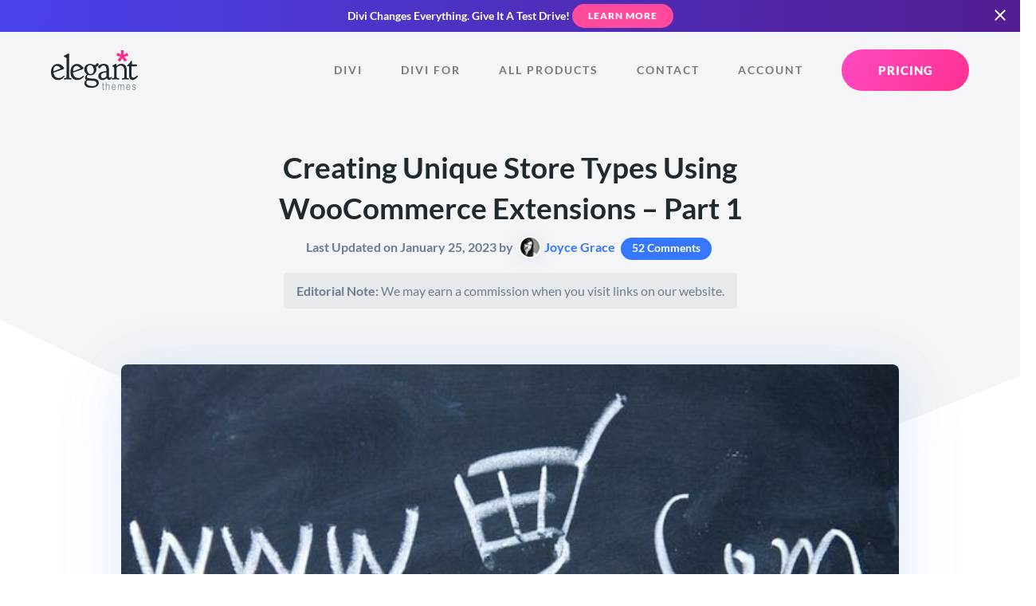

--- FILE ---
content_type: text/html; charset=UTF-8
request_url: https://www.elegantthemes.com/blog/resources/creating-unique-store-types-using-woocommerce-extensions-part-1
body_size: 75418
content:
<!doctype html>
<html lang="en">
<head>
	<meta charset="utf-8">
	<title>Creating Unique Store Types Using WooCommerce Extensions – Part 1</title>
	<meta http-equiv="X-UA-Compatible" content="IE=edge,chrome=1" />
<meta name="viewport" content="width=device-width, initial-scale=1">

<style>a,abbr,acronym,address,applet,article,aside,audio,b,big,blockquote,body,canvas,caption,center,cite,code,dd,del,details,dfn,div,dl,dt,em,embed,fieldset,figcaption,figure,footer,form,h1,h2,h3,h4,h5,h6,header,hgroup,html,i,iframe,img,ins,kbd,label,legend,li,mark,menu,nav,object,ol,output,p,pre,q,ruby,s,samp,section,small,span,strike,sub,summary,sup,table,tbody,td,tfoot,th,thead,time,tr,tt,u,ul,var,video{border:0;font-size:100%;font:inherit;margin:0;padding:0;vertical-align:baseline}article,aside,details,figcaption,figure,footer,header,hgroup,menu,nav,section{display:block}body{line-height:1}ol,ul{list-style:none}blockquote,q{quotes:none}blockquote:after,blockquote:before,q:after,q:before{content:"";content:none}table{border-collapse:collapse;border-spacing:0}[type=button],[type=reset],[type=submit],button{-webkit-appearance:button;background-color:transparent;background-image:none;border:none;color:inherit;cursor:pointer;font-family:inherit;font-size:inherit;padding:0}.clearfix:after{clear:both;content:" ";display:block;height:0;visibility:hidden}@font-face{font-display:swap;font-family:Lato;font-style:normal;font-weight:400;src:local(""),url(/fonts/lato/lato-v23-latin-regular.woff2) format("woff2"),url(/fonts/lato/lato-v23-latin-regular.woff) format("woff")}@font-face{font-display:swap;font-family:Lato;font-style:italic;font-weight:400;src:local(""),url(/fonts/lato/lato-v23-latin-italic.woff2) format("woff2"),url(/fonts/lato/lato-v23-latin-italic.woff) format("woff")}@font-face{font-display:swap;font-family:Lato;font-style:normal;font-weight:700;src:local(""),url(/fonts/lato/lato-v23-latin-700.woff2) format("woff2"),url(/fonts/lato/lato-v23-latin-700.woff) format("woff")}@font-face{font-display:swap;font-family:Lato;font-style:italic;font-weight:700;src:local(""),url(/fonts/lato/lato-v23-latin-700italic.woff2) format("woff2"),url(/fonts/lato/lato-v23-latin-700italic.woff) format("woff")}@font-face{font-display:swap;font-family:Lato;font-style:normal;font-weight:900;src:local(""),url(/fonts/lato/lato-v23-latin-900.woff2) format("woff2"),url(/fonts/lato/lato-v23-latin-900.woff) format("woff")}body,html{overflow-x:hidden}body{-webkit-font-smoothing:antialiased;-moz-osx-font-smoothing:grayscale;color:#6d7c90;font-family:Lato,sans-serif;font-size:17px;line-height:1.75em;padding:0;text-align:left}body.preload *{transition:all 0s linear!important}@media (max-width:1024px){body{font-size:15px}}*{box-sizing:border-box}.accent-d5 .colored-header,.accent-d5 .colored-text,.accent-d5 a,.accent-d5.colored-text{color:#326bff}.accent-d5 .button,.button.accent-d5,.colored-background.accent-d5{background-color:#326bff}.dark-background .accent-d5 .button,.dark-background.accent-d5 .button{color:#326bff!important}.accent-d5 .button:hover,.button.accent-d5:hover{background-color:#467aff;box-shadow:0 12px 24px -6px rgba(50,107,255,.2)}.accent-d5 .button.primary-button,.accent-d5 .category-circle,.accent-d5 .icon-circle,.button.primary-button.accent-d5,.category-circle.accent-d5,.icon-circle.accent-d5{background:linear-gradient(120deg,#326bff,#2059ea);background-color:#326bff}.accent-d5 .button.primary-button:hover,.accent-d5 .category-circle:hover,.accent-d5 .icon-circle:hover,.button.primary-button.accent-d5:hover,.category-circle.accent-d5:hover,.icon-circle.accent-d5:hover{background-color:#41a5ff}.accent-d5 .tertiary-button,.tertiary-button.accent-d5{color:#326bff!important}.accent-d5 .card-title,.accent-d5 .countdown-amount,.accent-d5 .gradient-text,.accent-d5 .headline-1,.accent-d5 .headline-2,.accent-d5 .headline-3,.accent-d5 .headline-4,.accent-d5 .package_price .price,.accent-d5 .subhead,.accent-d5 .subhead-small,.accent-d5 .subhead-tiny,.accent-d5.dark-background .button.primary-button span,.accent-d5.dark-background.button.primary-button span,.dark-background .accent-d5.button.primary-button span{-webkit-text-fill-color:transparent;background:linear-gradient(120deg,#326bff,#2059ea);-webkit-background-clip:text;color:#326bff}.accent-d5 .gradient-background,.accent-d5.gradient-background{background:linear-gradient(120deg,#326bff,#2059ea)}.accent-d5 .card-button:hover svg,.accent-d5 .current-item svg,.accent-d5 .icon-big,.accent-d5 .icon-small,.accent-d5 svg{fill:#326bff}.accent-d5 .card-button:hover svg .transparent,.accent-d5 .current-item svg .transparent,.accent-d5 svg .transparent{fill:rgba(50,107,255,.4)}.accent-d5 .border-highlight{border-color:#326bff}.accent-gray .colored-header,.accent-gray .colored-text,.accent-gray .current-item,.accent-gray a,.accent-gray.colored-text,.accent-gray.tab-navigation a:hover,.tab-navigation .accent-gray a:hover{color:#6d7c90}.accent-gray .button,.accent-gray .colored-background,.accent-gray.chip,.button.accent-gray,.tab-navigation .accent-gray .current-item:after{background-color:#6d7c90}.dark-background .accent-gray .button,.dark-background.accent-gray .button{color:#6d7c90!important}.accent-gray .button:hover,.button.accent-gray:hover{background-color:#788699;box-shadow:0 12px 24px -6px rgba(109,124,144,.2)}.accent-gray .button.play-button,.button.accent-gray.play-button{background-color:#6d7390}.accent-gray .button.play-button:hover,.button.accent-gray.play-button:hover{background-color:#787e99}.accent-gray .icon-circle,.icon-circle.accent-gray{box-shadow:0 8px 20px -6px rgba(109,124,144,.9)}.accent-gray .icon-circle:hover,.icon-circle.accent-gray:hover{box-shadow:0 12px 20px -6px rgba(109,124,144,.7)}.accent-gray .button.primary-button,.accent-gray .category-circle,.accent-gray .icon-circle,.button.primary-button.accent-gray,.category-circle.accent-gray,.icon-circle.accent-gray{background:linear-gradient(120deg,rgba(109,124,144,0),#627081);background-color:#6d7590}.accent-gray .button.primary-button:hover,.accent-gray .category-circle:hover,.accent-gray .icon-circle:hover,.button.primary-button.accent-gray:hover,.category-circle.accent-gray:hover,.icon-circle.accent-gray:hover{background-color:#757b97}.accent-gray .tertiary-button,.tertiary-button.accent-gray{color:#6d7c90!important}.accent-gray .card-title,.accent-gray .countdown-amount,.accent-gray .gradient-text,.accent-gray .headline-1,.accent-gray .headline-2,.accent-gray .headline-3,.accent-gray .headline-4,.accent-gray .package_price .price,.accent-gray .subhead,.accent-gray .subhead-small,.accent-gray .subhead-tiny,.accent-gray.dark-background .button.primary-button span,.accent-gray.dark-background.button.primary-button span,.dark-background .accent-gray.button.primary-button span{-webkit-text-fill-color:transparent;-webkit-background-clip:text;background-image:-webkit-linear-gradient(120deg,#6d7590,#627081);color:#6d7c90}.accent-gray .colored-background,.accent-gray.colored-background{background-color:#6d7c90}.accent-gray .gradient-background,.accent-gray.gradient-background{background-image:-webkit-linear-gradient(120deg,#6d7590,#627081)}.accent-gray .card-button:hover svg,.accent-gray .current-item svg,.accent-gray .icon-big,.accent-gray .icon-small,.accent-gray svg{fill:#6d7c90}.accent-gray .tertiary-button svg{fill:#6d7c90!important}.accent-gray .card-button:hover svg .transparent,.accent-gray .current-item svg .transparent,.accent-gray svg .transparent{fill:rgba(109,124,144,.4)}.accent-gray .border-highlight{border-color:#6d7c90}.accent-yellow .colored-header,.accent-yellow .colored-text,.accent-yellow .current-item,.accent-yellow a,.accent-yellow.colored-text,.accent-yellow.tab-navigation a:hover,.tab-navigation .accent-yellow a:hover{color:#ffad00}.accent-yellow .button,.accent-yellow .colored-background,.accent-yellow.chip,.button.accent-yellow,.tab-navigation .accent-yellow .current-item:after{background-color:#ffad00}.dark-background .accent-yellow .button,.dark-background.accent-yellow .button{color:#ffad00!important}.accent-yellow .button:hover,.button.accent-yellow:hover{background-color:#ffb414;box-shadow:0 12px 24px -6px rgba(255,173,0,.2)}.accent-yellow .button.play-button,.button.accent-yellow.play-button{background-color:#ffed00}.accent-yellow .button.play-button:hover,.button.accent-yellow.play-button:hover{background-color:#ffee14}.accent-yellow .icon-circle,.icon-circle.accent-yellow{box-shadow:0 8px 20px -6px rgba(255,173,0,.9)}.accent-yellow .icon-circle:hover,.icon-circle.accent-yellow:hover{box-shadow:0 12px 20px -6px rgba(255,173,0,.7)}.accent-yellow .button.primary-button,.accent-yellow .category-circle,.accent-yellow .icon-circle,.button.primary-button.accent-yellow,.category-circle.accent-yellow,.icon-circle.accent-yellow{background:linear-gradient(120deg,rgba(255,173,0,0),#e69c00);background-color:#ffe000}.accent-yellow .button.primary-button:hover,.accent-yellow .category-circle:hover,.accent-yellow .icon-circle:hover,.button.primary-button.accent-yellow:hover,.category-circle.accent-yellow:hover,.icon-circle.accent-yellow:hover{background-color:#ffee0f}.accent-yellow .tertiary-button,.tertiary-button.accent-yellow{color:#ffad00!important}.accent-yellow .card-title,.accent-yellow .countdown-amount,.accent-yellow .gradient-text,.accent-yellow .headline-1,.accent-yellow .headline-2,.accent-yellow .headline-3,.accent-yellow .headline-4,.accent-yellow .package_price .price,.accent-yellow .subhead,.accent-yellow .subhead-small,.accent-yellow .subhead-tiny,.accent-yellow.dark-background .button.primary-button span,.accent-yellow.dark-background.button.primary-button span,.dark-background .accent-yellow.button.primary-button span{-webkit-text-fill-color:transparent;-webkit-background-clip:text;background-image:-webkit-linear-gradient(120deg,#ffe000,#e69c00);color:#ffad00}.accent-yellow .colored-background,.accent-yellow.colored-background{background-color:#ffad00}.accent-yellow .gradient-background,.accent-yellow.gradient-background{background-image:-webkit-linear-gradient(120deg,#ffe000,#e69c00)}.accent-yellow .card-button:hover svg,.accent-yellow .current-item svg,.accent-yellow .icon-big,.accent-yellow .icon-small,.accent-yellow svg{fill:#ffad00}.accent-yellow .tertiary-button svg{fill:#ffad00!important}.accent-yellow .card-button:hover svg .transparent,.accent-yellow .current-item svg .transparent,.accent-yellow svg .transparent{fill:rgba(255,173,0,.4)}.accent-yellow .border-highlight{border-color:#ffad00}.accent-teal .colored-header,.accent-teal .colored-text,.accent-teal .current-item,.accent-teal a,.accent-teal.colored-text,.accent-teal.tab-navigation a:hover,.tab-navigation .accent-teal a:hover{color:#00b5e6}.accent-teal .button,.accent-teal .colored-background,.accent-teal.chip,.button.accent-teal,.colored-background.accent-teal,.tab-navigation .accent-teal .current-item:after{background-color:#00b5e6}.dark-background .accent-teal .button,.dark-background.accent-teal .button{color:#00b5e6!important}.accent-teal .button:hover,.button.accent-teal:hover{background-color:#00c5fa;box-shadow:0 12px 24px -6px rgba(0,181,230,.2)}.accent-teal .button.play-button,.button.accent-teal.play-button{background-color:#00e6dd}.accent-teal .button.play-button:hover,.button.accent-teal.play-button:hover{background-color:#00faf1}.accent-teal .icon-circle,.icon-circle.accent-teal{box-shadow:0 8px 20px -6px rgba(0,181,230,.9)}.accent-teal .icon-circle:hover,.icon-circle.accent-teal:hover{box-shadow:0 12px 20px -6px rgba(0,181,230,.7)}.accent-teal .button.primary-button,.accent-teal .category-circle,.accent-teal .icon-circle,.button.primary-button.accent-teal,.category-circle.accent-teal,.icon-circle.accent-teal{background:linear-gradient(120deg,rgba(0,181,230,0),#00a1cd);background-color:#00e3e6}.accent-teal .button.primary-button:hover,.accent-teal .category-circle:hover,.accent-teal .icon-circle:hover,.button.primary-button.accent-teal:hover,.category-circle.accent-teal:hover,.icon-circle.accent-teal:hover{background-color:#00f5ec}.accent-teal .tertiary-button,.tertiary-button.accent-teal{color:#00b5e6!important}.accent-teal .card-title,.accent-teal .countdown-amount,.accent-teal .gradient-text,.accent-teal .headline-1,.accent-teal .headline-2,.accent-teal .headline-3,.accent-teal .headline-4,.accent-teal .package_price .price,.accent-teal .subhead,.accent-teal .subhead-small,.accent-teal .subhead-tiny,.accent-teal.dark-background .button.primary-button span,.accent-teal.dark-background.button.primary-button span,.dark-background .accent-teal.button.primary-button span{-webkit-text-fill-color:transparent;background:linear-gradient(120deg,#00e3e6,#00a1cd);-webkit-background-clip:text;color:#00b5e6}.accent-teal .colored-background,.accent-teal.colored-background{background-color:#00b5e6}.accent-teal .gradient-background,.accent-teal.gradient-background{background-image:-webkit-linear-gradient(120deg,#0087e6,#00a1cd)}.accent-teal .card-button:hover svg,.accent-teal .current-item svg,.accent-teal .icon-big,.accent-teal .icon-small,.accent-teal .tertiary-button svg,.accent-teal svg{fill:#00b5e6}.accent-teal .tertiary-button svg{fill:#00b5e6!important}.accent-teal .card-button:hover svg .transparent,.accent-teal .current-item svg .transparent,.accent-teal svg .transparent{fill:rgba(0,181,230,.4)}.accent-teal .border-highlight{border-color:#00b5e6}.accent-light-blue .colored-header,.accent-light-blue .colored-text,.accent-light-blue .current-item,.accent-light-blue a,.accent-light-blue.colored-text,.accent-light-blue.tab-navigation a:hover,.tab-navigation .accent-light-blue a:hover{color:#6797ff}.accent-light-blue .button,.accent-light-blue .colored-background,.accent-light-blue.chip,.button.accent-light-blue,.colored-background.accent-light-blue,.tab-navigation .accent-light-blue .current-item:after{background-color:#6797ff}.dark-background .accent-light-blue .button,.dark-background.accent-light-blue .button{color:#6797ff!important}.accent-light-blue .button:hover,.button.accent-light-blue:hover{background-color:#7ba5ff;box-shadow:0 12px 24px -6px rgba(103,151,255,.2)}.accent-light-blue .button.play-button,.button.accent-light-blue.play-button{background-color:#67bdff}.accent-light-blue .button.play-button:hover,.button.accent-light-blue.play-button:hover{background-color:#7bc6ff}.accent-light-blue .icon-circle,.icon-circle.accent-light-blue{box-shadow:0 8px 20px -6px rgba(103,151,255,.9)}.accent-light-blue .icon-circle:hover,.icon-circle.accent-light-blue:hover{box-shadow:0 12px 20px -6px rgba(103,151,255,.7)}.accent-light-blue .button.primary-button,.accent-light-blue .category-circle,.accent-light-blue .icon-circle,.button.primary-button.accent-light-blue,.category-circle.accent-light-blue,.icon-circle.accent-light-blue{background:linear-gradient(120deg,rgba(103,151,255,0),#4d86ff);background-color:#67b5ff}.accent-light-blue .button.primary-button:hover,.accent-light-blue .category-circle:hover,.accent-light-blue .icon-circle:hover,.button.primary-button.accent-light-blue:hover,.category-circle.accent-light-blue:hover,.icon-circle.accent-light-blue:hover{background-color:#76c4ff}.accent-light-blue .tertiary-button,.tertiary-button.accent-light-blue{color:#6797ff!important}.accent-light-blue .card-title,.accent-light-blue .countdown-amount,.accent-light-blue .gradient-text,.accent-light-blue .headline-1,.accent-light-blue .headline-2,.accent-light-blue .headline-3,.accent-light-blue .headline-4,.accent-light-blue .package_price .price,.accent-light-blue .subhead,.accent-light-blue .subhead-small,.accent-light-blue .subhead-tiny,.accent-light-blue.dark-background .button.primary-button span,.accent-light-blue.dark-background.button.primary-button span,.dark-background .accent-light-blue.button.primary-button span{-webkit-text-fill-color:transparent;background:linear-gradient(120deg,#67b5ff,#4d86ff);-webkit-background-clip:text;color:#6797ff}.accent-light-blue .colored-background,.accent-light-blue.colored-background{background-color:#6797ff}.accent-light-blue .gradient-background,.accent-light-blue.gradient-background{background-image:-webkit-linear-gradient(120deg,#6779ff,#4d86ff)}.accent-light-blue .card-button:hover svg,.accent-light-blue .current-item svg,.accent-light-blue .icon-big,.accent-light-blue .icon-small,.accent-light-blue .tertiary-button svg,.accent-light-blue svg{fill:#6797ff}.accent-light-blue .tertiary-button svg{fill:#6797ff!important}.accent-light-blue .card-button:hover svg .transparent,.accent-light-blue .current-item svg .transparent,.accent-light-blue svg .transparent{fill:rgba(103,151,255,.4)}.accent-light-blue .border-highlight{border-color:#6797ff}.accent-blue .colored-header,.accent-blue .colored-text,.accent-blue .current-item,.accent-blue a,.accent-blue.colored-text,.accent-blue.tab-navigation a:hover,.tab-navigation .accent-blue a:hover{color:#3776ff}.accent-blue .button,.accent-blue .colored-background,.accent-blue.chip,.button.accent-blue,.colored-background.accent-blue,.tab-navigation .accent-blue .current-item:after{background-color:#3776ff}.dark-background .accent-blue .button,.dark-background.accent-blue .button{color:#3776ff!important}.accent-blue .button:hover,.button.accent-blue:hover{background-color:#4b84ff;box-shadow:0 12px 24px -6px rgba(55,118,255,.2)}.accent-blue .button.play-button,.button.accent-blue.play-button{background-color:#37a8ff}.accent-blue .button.play-button:hover,.button.accent-blue.play-button:hover{background-color:#4bb1ff}.accent-blue .icon-circle,.icon-circle.accent-blue{box-shadow:0 8px 20px -6px rgba(55,118,255,.9)}.accent-blue .icon-circle:hover,.icon-circle.accent-blue:hover{box-shadow:0 12px 20px -6px rgba(55,118,255,.7)}.accent-blue .button.primary-button,.accent-blue .category-circle,.accent-blue .icon-circle,.button.primary-button.accent-blue,.category-circle.accent-blue,.icon-circle.accent-blue{background:linear-gradient(120deg,rgba(55,118,255,0),#1e65ff);background-color:#379eff}.accent-blue .button.primary-button:hover,.accent-blue .category-circle:hover,.accent-blue .icon-circle:hover,.button.primary-button.accent-blue:hover,.category-circle.accent-blue:hover,.icon-circle.accent-blue:hover{background-color:#46afff}.accent-blue .tertiary-button,.tertiary-button.accent-blue{color:#3776ff!important}.accent-blue .card-title,.accent-blue .countdown-amount,.accent-blue .gradient-text,.accent-blue .headline-1,.accent-blue .headline-2,.accent-blue .headline-3,.accent-blue .headline-4,.accent-blue .package_price .price,.accent-blue .subhead,.accent-blue .subhead-small,.accent-blue .subhead-tiny,.accent-blue.dark-background .button.primary-button span,.accent-blue.dark-background.button.primary-button span,.dark-background .accent-blue.button.primary-button span{-webkit-text-fill-color:transparent;background:linear-gradient(120deg,#379eff,#1e65ff);-webkit-background-clip:text;color:#3776ff}.accent-blue .colored-background,.accent-blue.colored-background{background-color:#3776ff}.accent-blue .gradient-background,.accent-blue.gradient-background{background-image:-webkit-linear-gradient(120deg,#374eff,#1e65ff)}.accent-blue .card-button:hover svg,.accent-blue .current-item svg,.accent-blue .icon-big,.accent-blue .icon-small,.accent-blue .tertiary-button svg,.accent-blue svg{fill:#3776ff}.accent-blue .tertiary-button svg{fill:#3776ff!important}.accent-blue .card-button:hover svg .transparent,.accent-blue .current-item svg .transparent,.accent-blue svg .transparent{fill:rgba(55,118,255,.4)}.accent-blue .border-highlight{border-color:#3776ff}.accent-dark-blue .colored-header,.accent-dark-blue .colored-text,.accent-dark-blue .current-item,.accent-dark-blue a,.accent-dark-blue.colored-text,.accent-dark-blue.tab-navigation a:hover,.tab-navigation .accent-dark-blue a:hover{color:#262eeb}.accent-dark-blue .button,.accent-dark-blue .colored-background,.accent-dark-blue.chip,.button.accent-dark-blue,.colored-background.accent-dark-blue,.tab-navigation .accent-dark-blue .current-item:after{background-color:#262eeb}.dark-background .accent-dark-blue .button,.dark-background.accent-dark-blue .button{color:#262eeb!important}.accent-dark-blue .button:hover,.button.accent-dark-blue:hover{background-color:#3940ed;box-shadow:0 12px 24px -6px rgba(38,46,235,.2)}.accent-dark-blue .button.play-button,.button.accent-dark-blue.play-button{background-color:#265feb}.accent-dark-blue .button.play-button:hover,.button.accent-dark-blue.play-button:hover{background-color:#396ded}.accent-dark-blue .icon-circle,.icon-circle.accent-dark-blue{box-shadow:0 8px 20px -6px rgba(38,46,235,.9)}.accent-dark-blue .icon-circle:hover,.icon-circle.accent-dark-blue:hover{box-shadow:0 12px 20px -6px rgba(38,46,235,.7)}.accent-dark-blue .button.primary-button,.accent-dark-blue .category-circle,.accent-dark-blue .icon-circle,.button.primary-button.accent-dark-blue,.category-circle.accent-dark-blue,.icon-circle.accent-dark-blue{background:linear-gradient(120deg,rgba(38,46,235,0),#151de3);background-color:#2655eb}.accent-dark-blue .button.primary-button:hover,.accent-dark-blue .category-circle:hover,.accent-dark-blue .icon-circle:hover,.button.primary-button.accent-dark-blue:hover,.category-circle.accent-dark-blue:hover,.icon-circle.accent-dark-blue:hover{background-color:#346aec}.accent-dark-blue .tertiary-button,.tertiary-button.accent-dark-blue{color:#262eeb!important}.accent-dark-blue .card-title,.accent-dark-blue .countdown-amount,.accent-dark-blue .gradient-text,.accent-dark-blue .headline-1,.accent-dark-blue .headline-2,.accent-dark-blue .headline-3,.accent-dark-blue .headline-4,.accent-dark-blue .package_price .price,.accent-dark-blue .subhead,.accent-dark-blue .subhead-small,.accent-dark-blue .subhead-tiny,.accent-dark-blue.dark-background .button.primary-button span,.accent-dark-blue.dark-background.button.primary-button span,.dark-background .accent-dark-blue.button.primary-button span{-webkit-text-fill-color:transparent;background:linear-gradient(120deg,#2655eb,#151de3);-webkit-background-clip:text;color:#262eeb}.accent-dark-blue .colored-background,.accent-dark-blue.colored-background{background-color:#262eeb}.accent-dark-blue .gradient-background,.accent-dark-blue.gradient-background{background-image:-webkit-linear-gradient(120deg,#4526eb,#151de3)}.accent-dark-blue .card-button:hover svg,.accent-dark-blue .current-item svg,.accent-dark-blue .icon-big,.accent-dark-blue .icon-small,.accent-dark-blue .tertiary-button svg,.accent-dark-blue svg{fill:#262eeb}.accent-dark-blue .tertiary-button svg{fill:#262eeb!important}.accent-dark-blue .card-button:hover svg .transparent,.accent-dark-blue .current-item svg .transparent,.accent-dark-blue svg .transparent{fill:rgba(38,46,235,.4)}.accent-dark-blue .border-highlight{border-color:#262eeb}.accent-indigo .colored-header,.accent-indigo .colored-text,.accent-indigo .current-item,.accent-indigo a,.accent-indigo.colored-text,.accent-indigo.tab-navigation a:hover,.tab-navigation .accent-indigo a:hover{color:#4a42ec}.accent-indigo .button,.accent-indigo .colored-background,.accent-indigo.chip,.button.accent-indigo,.colored-background.accent-indigo,.tab-navigation .accent-indigo .current-item:after{background-color:#4a42ec}.dark-background .accent-indigo .button,.dark-background.accent-indigo .button{color:#4a42ec!important}.accent-indigo .button:hover,.button.accent-indigo:hover{background-color:#5c55ee;box-shadow:0 12px 24px -6px rgba(74,66,236,.2)}.accent-indigo .button.play-button,.button.accent-indigo.play-button{background-color:#4264ec}.accent-indigo .button.play-button:hover,.button.accent-indigo.play-button:hover{background-color:#5574ee}.accent-indigo .icon-circle,.icon-circle.accent-indigo{box-shadow:0 8px 20px -6px rgba(74,66,236,.9)}.accent-indigo .icon-circle:hover,.icon-circle.accent-indigo:hover{box-shadow:0 12px 20px -6px rgba(74,66,236,.7)}.accent-indigo .button.primary-button,.accent-indigo .category-circle,.accent-indigo .icon-circle,.button.primary-button.accent-indigo,.category-circle.accent-indigo,.icon-circle.accent-indigo{background:linear-gradient(120deg,rgba(74,66,236,0),#342bea);background-color:#425cec}.accent-indigo .button.primary-button:hover,.accent-indigo .category-circle:hover,.accent-indigo .icon-circle:hover,.button.primary-button.accent-indigo:hover,.category-circle.accent-indigo:hover,.icon-circle.accent-indigo:hover{background-color:#5070ed}.accent-indigo .tertiary-button,.tertiary-button.accent-indigo{color:#4a42ec!important}.accent-indigo .card-title,.accent-indigo .countdown-amount,.accent-indigo .gradient-text,.accent-indigo .headline-1,.accent-indigo .headline-2,.accent-indigo .headline-3,.accent-indigo .headline-4,.accent-indigo .package_price .price,.accent-indigo .subhead,.accent-indigo .subhead-small,.accent-indigo .subhead-tiny,.accent-indigo.dark-background .button.primary-button span,.accent-indigo.dark-background.button.primary-button span,.dark-background .accent-indigo.button.primary-button span{-webkit-text-fill-color:transparent;background:linear-gradient(120deg,#425cec,#342bea);-webkit-background-clip:text;color:#4a42ec}.accent-indigo .colored-background,.accent-indigo.colored-background{background-color:#4a42ec}.accent-indigo .gradient-background,.accent-indigo.gradient-background{background-image:-webkit-linear-gradient(120deg,#6c42ec,#342bea)}.accent-indigo .card-button:hover svg,.accent-indigo .current-item svg,.accent-indigo .icon-big,.accent-indigo .icon-small,.accent-indigo .tertiary-button svg,.accent-indigo svg{fill:#4a42ec}.accent-indigo .tertiary-button svg{fill:#4a42ec!important}.accent-indigo .card-button:hover svg .transparent,.accent-indigo .current-item svg .transparent,.accent-indigo svg .transparent{fill:rgba(74,66,236,.4)}.accent-indigo .border-highlight{border-color:#4a42ec}.accent-pink .colored-header,.accent-pink .colored-text,.accent-pink .current-item,.accent-pink a,.accent-pink.colored-text,.accent-pink.tab-navigation a:hover,.tab-navigation .accent-pink a:hover{color:#ff4a9e}.accent-pink .button,.accent-pink .colored-background,.accent-pink.chip,.button.accent-pink,.colored-background.accent-pink,.tab-navigation .accent-pink .current-item:after{background-color:#ff4a9e}.dark-background .accent-pink .button,.dark-background.accent-pink .button{color:#ff4a9e!important}.accent-pink .button:hover,.button.accent-pink:hover{background-color:#ff5ea9;box-shadow:0 12px 24px -6px rgba(255,74,158,.2)}.accent-pink .button.play-button,.button.accent-pink.play-button{background-color:#ff4acb}.accent-pink .button.play-button:hover,.button.accent-pink.play-button:hover{background-color:#ff5ed1}.accent-pink .icon-circle,.icon-circle.accent-pink{box-shadow:0 8px 20px -6px rgba(255,74,158,.9)}.accent-pink .icon-circle:hover,.icon-circle.accent-pink:hover{box-shadow:0 12px 20px -6px rgba(255,74,158,.7)}.accent-pink .button.primary-button,.accent-pink .category-circle,.accent-pink .icon-circle,.button.primary-button.accent-pink,.category-circle.accent-pink,.icon-circle.accent-pink{background:linear-gradient(120deg,rgba(255,74,158,0),#ff3190);background-color:#ff4ac2}.accent-pink .button.primary-button:hover,.accent-pink .category-circle:hover,.accent-pink .icon-circle:hover,.button.primary-button.accent-pink:hover,.category-circle.accent-pink:hover,.icon-circle.accent-pink:hover{background-color:#ff59d0}.accent-pink .tertiary-button,.tertiary-button.accent-pink{color:#ff4a9e!important}.accent-pink .card-title,.accent-pink .countdown-amount,.accent-pink .gradient-text,.accent-pink .headline-1,.accent-pink .headline-2,.accent-pink .headline-3,.accent-pink .headline-4,.accent-pink .package_price .price,.accent-pink .subhead,.accent-pink .subhead-small,.accent-pink .subhead-tiny,.accent-pink.dark-background .button.primary-button span,.accent-pink.dark-background.button.primary-button span,.dark-background .accent-pink.button.primary-button span{-webkit-text-fill-color:transparent;background:linear-gradient(120deg,#ff4ac2,#ff3190);-webkit-background-clip:text;color:#ff4a9e}.accent-pink .colored-background,.accent-pink.colored-background{background-color:#ff4a9e}.accent-pink .gradient-background,.accent-pink.gradient-background{background-image:-webkit-linear-gradient(120deg,#ff4a7a,#ff3190)}.accent-pink .card-button:hover svg,.accent-pink .current-item svg,.accent-pink .icon-big,.accent-pink .icon-small,.accent-pink .tertiary-button svg,.accent-pink svg{fill:#ff4a9e}.accent-pink .tertiary-button svg{fill:#ff4a9e!important}.accent-pink .card-button:hover svg .transparent,.accent-pink .current-item svg .transparent,.accent-pink svg .transparent{fill:rgba(255,74,158,.4)}.accent-pink .border-highlight{border-color:#ff4a9e}.accent-purple .colored-header,.accent-purple .colored-text,.accent-purple .current-item,.accent-purple a,.accent-purple.colored-text,.accent-purple.tab-navigation a:hover,.tab-navigation .accent-purple a:hover{color:#8f42ec}.accent-purple .button,.accent-purple .colored-background,.accent-purple.chip,.button.accent-purple,.tab-navigation .accent-purple .current-item:after{background-color:#8f42ec}.dark-background .accent-purple .button,.dark-background.accent-purple .button{color:#8f42ec!important}.accent-purple .button:hover,.button.accent-purple:hover{background-color:#9a55ee;box-shadow:0 12px 24px -6px rgba(143,66,236,.2)}.accent-purple .button.play-button,.button.accent-purple.play-button{background-color:#ba42ec}.accent-purple .button.play-button:hover,.button.accent-purple.play-button:hover{background-color:#c055ee}.accent-purple .icon-circle,.icon-circle.accent-purple{box-shadow:0 8px 20px -6px rgba(143,66,236,.9)}.accent-purple .icon-circle:hover,.icon-circle.accent-purple:hover{box-shadow:0 12px 20px -6px rgba(143,66,236,.7)}.accent-purple .button.primary-button,.accent-purple .category-circle,.accent-purple .icon-circle,.button.primary-button.accent-purple,.category-circle.accent-purple,.icon-circle.accent-purple{background:linear-gradient(120deg,rgba(143,66,236,0),#812bea);background-color:#b142ec}.accent-purple .button.primary-button:hover,.accent-purple .category-circle:hover,.accent-purple .icon-circle:hover,.button.primary-button.accent-purple:hover,.category-circle.accent-purple:hover,.icon-circle.accent-purple:hover{background-color:#bf50ed}.accent-purple .tertiary-button,.tertiary-button.accent-purple{color:#8f42ec!important}.accent-purple .card-title,.accent-purple .countdown-amount,.accent-purple .gradient-text,.accent-purple .headline-1,.accent-purple .headline-2,.accent-purple .headline-3,.accent-purple .headline-4,.accent-purple .package_price .price,.accent-purple .subhead,.accent-purple .subhead-small,.accent-purple .subhead-tiny,.accent-purple.dark-background .button.primary-button span,.accent-purple.dark-background.button.primary-button span,.dark-background .accent-purple.button.primary-button span{-webkit-text-fill-color:transparent;-webkit-background-clip:text;background-image:-webkit-linear-gradient(120deg,#b142ec,#812bea);color:#8f42ec}.accent-purple .colored-background,.accent-purple.colored-background{background-color:#8f42ec}.accent-purple .gradient-background,.accent-purple.gradient-background{background-image:-webkit-linear-gradient(120deg,#b142ec,#812bea)}.accent-purple .card-button:hover svg,.accent-purple .current-item svg,.accent-purple .icon-big,.accent-purple .icon-small,.accent-purple svg{fill:#8f42ec}.accent-purple .tertiary-button svg{fill:#8f42ec!important}.accent-purple .card-button:hover svg .transparent,.accent-purple .current-item svg .transparent,.accent-purple svg .transparent{fill:rgba(143,66,236,.4)}.accent-purple .border-highlight{border-color:#8f42ec}.accent-green .colored-header,.accent-green .colored-text,.accent-green .current-item,.accent-green a,.accent-green.colored-text,.accent-green.tab-navigation a:hover,.tab-navigation .accent-green a:hover{color:#34dd87}.accent-green .button,.accent-green .colored-background,.accent-green.chip,.button.accent-green,.tab-navigation .accent-green .current-item:after{background-color:#34dd87}.dark-background .accent-green .button,.dark-background.accent-green .button{color:#34dd87!important}.accent-green .button:hover,.button.accent-green:hover{background-color:#45e091;box-shadow:0 12px 24px -6px rgba(52,221,135,.2)}.accent-green .button.play-button,.button.accent-green.play-button{background-color:#34ddb1}.accent-green .button.play-button:hover,.button.accent-green.play-button:hover{background-color:#45e0b8}.accent-green .icon-circle,.icon-circle.accent-green{box-shadow:0 8px 20px -6px rgba(52,221,135,.9)}.accent-green .icon-circle:hover,.icon-circle.accent-green:hover{box-shadow:0 12px 20px -6px rgba(52,221,135,.7)}.accent-green .button.primary-button,.accent-green .category-circle,.accent-green .icon-circle,.button.primary-button.accent-green,.category-circle.accent-green,.icon-circle.accent-green{background:linear-gradient(120deg,rgba(52,221,135,0),#24d47a);background-color:#34dda9}.accent-green .button.primary-button:hover,.accent-green .category-circle:hover,.accent-green .icon-circle:hover,.button.primary-button.accent-green:hover,.category-circle.accent-green:hover,.icon-circle.accent-green:hover{background-color:#41dfb6}.accent-green .tertiary-button,.tertiary-button.accent-green{color:#34dd87!important}.accent-green .card-title,.accent-green .countdown-amount,.accent-green .gradient-text,.accent-green .headline-1,.accent-green .headline-2,.accent-green .headline-3,.accent-green .headline-4,.accent-green .package_price .price,.accent-green .subhead,.accent-green .subhead-small,.accent-green .subhead-tiny,.accent-green.dark-background .button.primary-button span,.accent-green.dark-background.button.primary-button span,.dark-background .accent-green.button.primary-button span{-webkit-text-fill-color:transparent;-webkit-background-clip:text;background-image:-webkit-linear-gradient(120deg,#34dda9,#24d47a);color:#34dd87}.accent-green .colored-background,.accent-green.colored-background{background-color:#34dd87}.accent-green .gradient-background,.accent-green.gradient-background{background-image:-webkit-linear-gradient(120deg,#34dda9,#24d47a)}.accent-green .card-button:hover svg,.accent-green .current-item svg,.accent-green .icon-big,.accent-green .icon-small,.accent-green svg{fill:#34dd87}.accent-green .tertiary-button svg{fill:#34dd87!important}.accent-green .card-button:hover svg .transparent,.accent-green .current-item svg .transparent,.accent-green svg .transparent{fill:rgba(52,221,135,.4)}.accent-green .border-highlight{border-color:#34dd87}.accent-red .colored-header,.accent-red .colored-text,.accent-red .current-item,.accent-red a,.accent-red.colored-text,.accent-red.tab-navigation a:hover,.tab-navigation .accent-red a:hover{color:#ff4c00}.accent-red .button,.accent-red .colored-background,.accent-red.chip,.button.accent-red,.tab-navigation .accent-red .current-item:after{background-color:#ff4c00}.dark-background .accent-red .button,.dark-background.accent-red .button{color:#ff4c00!important}.accent-red .button:hover,.button.accent-red:hover{background-color:#ff5a14;box-shadow:0 12px 24px -6px rgba(255,76,0,.2)}.accent-red .button.play-button,.button.accent-red.play-button{background-color:#ff8c00}.accent-red .button.play-button:hover,.button.accent-red.play-button:hover{background-color:#ff9514}.accent-red .icon-circle,.icon-circle.accent-red{box-shadow:0 8px 20px -6px rgba(255,76,0,.9)}.accent-red .icon-circle:hover,.icon-circle.accent-red:hover{box-shadow:0 12px 20px -6px rgba(255,76,0,.7)}.accent-red .button.primary-button,.accent-red .category-circle,.accent-red .icon-circle,.button.primary-button.accent-red,.category-circle.accent-red,.icon-circle.accent-red{background:linear-gradient(120deg,rgba(255,76,0,0),#e64400);background-color:#ff7f00}.accent-red .button.primary-button:hover,.accent-red .category-circle:hover,.accent-red .icon-circle:hover,.button.primary-button.accent-red:hover,.category-circle.accent-red:hover,.icon-circle.accent-red:hover{background-color:#ff930f}.accent-red .tertiary-button,.tertiary-button.accent-red{color:#ff4c00!important}.accent-red .card-title,.accent-red .countdown-amount,.accent-red .gradient-text,.accent-red .headline-1,.accent-red .headline-2,.accent-red .headline-3,.accent-red .headline-4,.accent-red .package_price .price,.accent-red .subhead,.accent-red .subhead-small,.accent-red .subhead-tiny,.accent-red.dark-background .button.primary-button span,.accent-red.dark-background.button.primary-button span,.dark-background .accent-red.button.primary-button span{-webkit-text-fill-color:transparent;-webkit-background-clip:text;background-image:-webkit-linear-gradient(120deg,#ff7f00,#e64400);color:#ff4c00}.accent-red .colored-background,.accent-red.colored-background{background-color:#ff4c00}.accent-red .gradient-background,.accent-red.gradient-background{background-image:-webkit-linear-gradient(120deg,#ff7f00,#e64400)}.accent-red .card-button:hover svg,.accent-red .current-item svg,.accent-red .icon-big,.accent-red .icon-small,.accent-red svg{fill:#ff4c00}.accent-red .tertiary-button svg{fill:#ff4c00!important}.accent-red .card-button:hover svg .transparent,.accent-red .current-item svg .transparent,.accent-red svg .transparent{fill:rgba(255,76,0,.4)}.accent-red .border-highlight{border-color:#ff4c00}.accent-orange .colored-header,.accent-orange .colored-text,.accent-orange .current-item,.accent-orange a,.accent-orange.colored-text,.accent-orange.tab-navigation a:hover,.tab-navigation .accent-orange a:hover{color:#ff7b2b}.accent-orange .button,.accent-orange .colored-background,.accent-orange.chip,.button.accent-orange,.tab-navigation .accent-orange .current-item:after{background-color:#ff7b2b}.dark-background .accent-orange .button,.dark-background.accent-orange .button{color:#ff7b2b!important}.accent-orange .button:hover,.button.accent-orange:hover{background-color:#ff883f;box-shadow:0 12px 24px -6px rgba(255,123,43,.2)}.accent-orange .button.play-button,.button.accent-orange.play-button{background-color:#ffb02b}.accent-orange .button.play-button:hover,.button.accent-orange.play-button:hover{background-color:#ffb83f}.accent-orange .icon-circle,.icon-circle.accent-orange{box-shadow:0 8px 20px -6px rgba(255,123,43,.9)}.accent-orange .icon-circle:hover,.icon-circle.accent-orange:hover{box-shadow:0 12px 20px -6px rgba(255,123,43,.7)}.accent-orange .button.primary-button,.accent-orange .category-circle,.accent-orange .icon-circle,.button.primary-button.accent-orange,.category-circle.accent-orange,.icon-circle.accent-orange{background:linear-gradient(120deg,rgba(255,123,43,0),#ff6b12);background-color:#ffa52b}.accent-orange .button.primary-button:hover,.accent-orange .category-circle:hover,.accent-orange .icon-circle:hover,.button.primary-button.accent-orange:hover,.category-circle.accent-orange:hover,.icon-circle.accent-orange:hover{background-color:#ffb63a}.accent-orange .tertiary-button,.tertiary-button.accent-orange{color:#ff7b2b!important}.accent-orange .card-title,.accent-orange .countdown-amount,.accent-orange .gradient-text,.accent-orange .headline-1,.accent-orange .headline-2,.accent-orange .headline-3,.accent-orange .headline-4,.accent-orange .package_price .price,.accent-orange .subhead,.accent-orange .subhead-small,.accent-orange .subhead-tiny,.accent-orange.dark-background .button.primary-button span,.accent-orange.dark-background.button.primary-button span,.dark-background .accent-orange.button.primary-button span{-webkit-text-fill-color:transparent;-webkit-background-clip:text;background-image:-webkit-linear-gradient(120deg,#ffa52b,#ff6b12);color:#ff7b2b}.accent-orange .colored-background,.accent-orange.colored-background{background-color:#ff7b2b}.accent-orange .gradient-background,.accent-orange.gradient-background{background-image:-webkit-linear-gradient(120deg,#ffa52b,#ff6b12)}.accent-orange .card-button:hover svg,.accent-orange .current-item svg,.accent-orange .icon-big,.accent-orange .icon-small,.accent-orange svg{fill:#ff7b2b}.accent-orange .tertiary-button svg{fill:#ff7b2b!important}.accent-orange .card-button:hover svg .transparent,.accent-orange .current-item svg .transparent,.accent-orange svg .transparent{fill:rgba(255,123,43,.4)}.accent-orange .border-highlight{border-color:#ff7b2b}.accent-navy .colored-header,.accent-navy .colored-text,.accent-navy .current-item,.accent-navy a,.accent-navy.colored-text,.accent-navy.tab-navigation a:hover,.tab-navigation .accent-navy a:hover{color:#293038}.accent-navy .button,.accent-navy .colored-background,.accent-navy.chip,.button.accent-navy,.tab-navigation .accent-navy .current-item:after{background-color:#293038}.dark-background .accent-navy .button,.dark-background.accent-navy .button{color:#293038!important}.accent-navy .button:hover,.button.accent-navy:hover{background-color:#323a44;box-shadow:0 12px 24px -6px rgba(41,48,56,.2)}.accent-navy .button.play-button,.button.accent-navy.play-button{background-color:#292c38}.accent-navy .button.play-button:hover,.button.accent-navy.play-button:hover{background-color:#323644}.accent-navy .icon-circle,.icon-circle.accent-navy{box-shadow:0 8px 20px -6px rgba(41,48,56,.9)}.accent-navy .icon-circle:hover,.icon-circle.accent-navy:hover{box-shadow:0 12px 20px -6px rgba(41,48,56,.7)}.accent-navy .button.primary-button,.accent-navy .category-circle,.accent-navy .icon-circle,.button.primary-button.accent-navy,.category-circle.accent-navy,.icon-circle.accent-navy{background:linear-gradient(120deg,rgba(41,48,56,0),#1e2329);background-color:#292d38}.accent-navy .button.primary-button:hover,.accent-navy .category-circle:hover,.accent-navy .icon-circle:hover,.button.primary-button.accent-navy:hover,.category-circle.accent-navy:hover,.icon-circle.accent-navy:hover{background-color:#2f3341}.accent-navy .tertiary-button,.tertiary-button.accent-navy{color:#293038!important}.accent-navy .card-title,.accent-navy .countdown-amount,.accent-navy .gradient-text,.accent-navy .headline-1,.accent-navy .headline-2,.accent-navy .headline-3,.accent-navy .headline-4,.accent-navy .package_price .price,.accent-navy .subhead,.accent-navy .subhead-small,.accent-navy .subhead-tiny,.accent-navy.dark-background .button.primary-button span,.accent-navy.dark-background.button.primary-button span,.dark-background .accent-navy.button.primary-button span{-webkit-text-fill-color:transparent;-webkit-background-clip:text;background-image:-webkit-linear-gradient(120deg,#292d38,#1e2329);color:#293038}.accent-navy .colored-background,.accent-navy.colored-background{background-color:#293038}.accent-navy .gradient-background,.accent-navy.gradient-background{background-image:-webkit-linear-gradient(120deg,#292d38,#1e2329)}.accent-navy .card-button:hover svg,.accent-navy .current-item svg,.accent-navy .icon-big,.accent-navy .icon-small,.accent-navy svg{fill:#293038}.accent-navy .tertiary-button svg{fill:#293038!important}.accent-navy .card-button:hover svg .transparent,.accent-navy .current-item svg .transparent,.accent-navy svg .transparent{fill:rgba(41,48,56,.4)}.accent-navy .border-highlight{border-color:#293038}.accent-dark-gray .colored-header,.accent-dark-gray .colored-text,.accent-dark-gray .current-item,.accent-dark-gray a,.accent-dark-gray.colored-text,.accent-dark-gray.tab-navigation a:hover,.tab-navigation .accent-dark-gray a:hover{color:#6d7c90}.accent-dark-gray .button,.accent-dark-gray .colored-background,.accent-dark-gray.chip,.button.accent-dark-gray,.tab-navigation .accent-dark-gray .current-item:after{background-color:#6d7c90}.dark-background .accent-dark-gray .button,.dark-background.accent-dark-gray .button{color:#6d7c90!important}.accent-dark-gray .button:hover,.button.accent-dark-gray:hover{background-color:#788699;box-shadow:0 12px 24px -6px rgba(109,124,144,.2)}.accent-dark-gray .button.play-button,.button.accent-dark-gray.play-button{background-color:#6d7390}.accent-dark-gray .button.play-button:hover,.button.accent-dark-gray.play-button:hover{background-color:#787e99}.accent-dark-gray .icon-circle,.icon-circle.accent-dark-gray{box-shadow:0 8px 20px -6px rgba(109,124,144,.9)}.accent-dark-gray .icon-circle:hover,.icon-circle.accent-dark-gray:hover{box-shadow:0 12px 20px -6px rgba(109,124,144,.7)}.accent-dark-gray .button.primary-button,.accent-dark-gray .category-circle,.accent-dark-gray .icon-circle,.button.primary-button.accent-dark-gray,.category-circle.accent-dark-gray,.icon-circle.accent-dark-gray{background:linear-gradient(120deg,rgba(109,124,144,0),#627081);background-color:#6d7590}.accent-dark-gray .button.primary-button:hover,.accent-dark-gray .category-circle:hover,.accent-dark-gray .icon-circle:hover,.button.primary-button.accent-dark-gray:hover,.category-circle.accent-dark-gray:hover,.icon-circle.accent-dark-gray:hover{background-color:#757b97}.accent-dark-gray .tertiary-button,.tertiary-button.accent-dark-gray{color:#6d7c90!important}.accent-dark-gray .card-title,.accent-dark-gray .countdown-amount,.accent-dark-gray .gradient-text,.accent-dark-gray .headline-1,.accent-dark-gray .headline-2,.accent-dark-gray .headline-3,.accent-dark-gray .headline-4,.accent-dark-gray .package_price .price,.accent-dark-gray .subhead,.accent-dark-gray .subhead-small,.accent-dark-gray .subhead-tiny,.accent-dark-gray.dark-background .button.primary-button span,.accent-dark-gray.dark-background.button.primary-button span,.dark-background .accent-dark-gray.button.primary-button span{-webkit-text-fill-color:transparent;-webkit-background-clip:text;background-image:-webkit-linear-gradient(120deg,#6d7590,#627081);color:#6d7c90}.accent-dark-gray .colored-background,.accent-dark-gray.colored-background{background-color:#6d7c90}.accent-dark-gray .gradient-background,.accent-dark-gray.gradient-background{background-image:-webkit-linear-gradient(120deg,#6d7590,#627081)}.accent-dark-gray .card-button:hover svg,.accent-dark-gray .current-item svg,.accent-dark-gray .icon-big,.accent-dark-gray .icon-small,.accent-dark-gray svg{fill:#6d7c90}.accent-dark-gray .tertiary-button svg{fill:#6d7c90!important}.accent-dark-gray .card-button:hover svg .transparent,.accent-dark-gray .current-item svg .transparent,.accent-dark-gray svg .transparent{fill:rgba(109,124,144,.4)}.accent-dark-gray .border-highlight{border-color:#6d7c90}.accent-ai .gradient-text{-webkit-text-fill-color:transparent!important;background:linear-gradient(120deg,#5200ff,#00c9ff 60%)!important;-webkit-background-clip:text!important;color:#00c9ff!important}.accent-ai .button:not(.tertiary-button){background:linear-gradient(120deg,#00c9ff,#5200ff)!important;background-color:#00e3e6!important}h1,h2,h3,h4,h5,h6{color:#20292f;font-weight:700;line-height:1.6em;margin:.2em 0 .4em;max-width:850px;width:100%}h1:first-child,h2:first-child,h3:first-child,h4:first-child,h5:first-child,h6:first-child{margin-top:0}h1:last-child,h2:last-child,h3:last-child,h4:last-child,h5:last-child,h6:last-child{margin-bottom:0}.centered h1,.centered h2,.centered h3,.centered h4,.centered h5,.centered h6{margin-left:auto;margin-right:auto}h1{font-size:2.3rem;line-height:1.4em;max-width:800px}h2{font-size:1.8rem;line-height:1.25em}@media (max-width:768px){h2{font-size:1.5rem}}@media (max-width:480px){h2{font-size:1.3rem;line-height:1.4em}}.card-featured h2:not(.headline-2){font-size:2.2em}@media (max-width:670px){.card-featured h2:not(.headline-2){font-size:1.7rem}}@media (max-width:480px){.card-featured h2:not(.headline-2){font-size:1.3rem;line-height:1.4em}}h3{font-size:1.5rem;line-height:1.3em}@media (max-width:768px){h3{font-size:1.4rem}}@media (max-width:480px){h3{font-size:1.2rem}}.blurb h3,h4{font-size:1.1rem;line-height:1.4em}@media (max-width:480px){.blurb h3,h4{font-size:1rem}}h5{font-size:1rem}h6{font-size:.85rem}em{font-style:italic}p{color:#6d7c90;width:100%}p.lead{font-size:1.1em;max-width:850px}p:last-child{margin-bottom:0}p b,p strong{color:#20292f;font-weight:600}p>a{font-weight:700}.hidden{display:none!important}.body-small{font-size:.88em;line-height:1.75em}.body-small strong{color:#20292f;font-weight:600}.body-small li{line-height:1em}.body-dense{font-size:.76em;line-height:1.85em}a{cursor:pointer;text-decoration:none}.link-list a:hover,a:hover{color:#3776ff}.dark-background a:hover{color:#fff}ol,ol li,p,ul,ul li{margin-bottom:1em}ol+p,p+h1,p+h2,p+h3,p+h4,p+h5,p+p,ul+p{margin-top:1em}ul.centered a{justify-content:center}ul.link-list{color:#6d7c90}ul.link-list .link-list-header{background:#fff;border-bottom:2px solid #edf1f3;border-top:2px solid #edf1f3;color:#20292f;font-weight:600;margin:-24px -32px 20px;padding:10px}.card-medium ul.link-list .link-list-header{margin-left:-24px;margin-right:-24px}.card-small ul.link-list .link-list-header{margin-left:-16px;margin-right:-16px}ul.link-list a{color:#6d7c90}ul.link-list.with-link-icon a{display:flex;transform:translateX(14px)}ul.link-list.with-link-icon a svg{transition:all .3s cubic-bezier(.4,0,.2,1)}ul.link-list.with-link-icon a:hover svg{transform:translateX(4px)}code,pre{background:rgba(109,124,144,.1);padding:16px}i{font-style:italic}.no-wrap{white-space:nowrap}iframe{max-width:100%}iframe.e-embed-frame{max-width:540px!important;min-width:auto!important;width:100%!important}img{align-self:center;display:block;max-width:100%;opacity:1;transition:all .3s cubic-bezier(.4,0,.2,1);visibility:visible}img:not(.lazy){height:auto}img.lazy{opacity:0;visibility:hidden}img.fullwidth-image{max-width:none;width:100%}img.border-highlight{border:4px solid;border-radius:8px;padding:10px}video{background:linear-gradient(120deg,#e8ebee,#c7ccd3);max-width:100%;opacity:1;transition:all .3s cubic-bezier(.4,0,.2,1);visibility:visible}video:not(.lazy){height:auto}video.lazy{opacity:0;visibility:hidden}@media (min-width:769px){img.image-offset-right,video.image-offset-right{align-self:flex-start;max-width:160%;width:160%}img.image-offset-left,video.image-offset-left{margin-left:-60%;max-width:160%;width:160%}img.image-offset-big-right,video.image-offset-big-right{align-self:flex-start;max-width:187%;width:187%}img.image-offset-big-left,video.image-offset-big-left{margin-left:-87%;max-width:187%;width:187%}}.inline-element{display:inline}.dark-background .headline-1,.dark-background .headline-2,.dark-background .headline-3,.dark-background .headline-4,.dark-background .subhead,.dark-background .subhead-small,.dark-background .subhead-tiny,.dark-background h1,.dark-background h2,.dark-background h3,.dark-background h4,.dark-background h5,.dark-background h6,.dark-background li,.dark-background p,.dark-background p a,.dark-background ul{-webkit-text-fill-color:#fff;background:none;color:#fff}.dark-background strong{color:#fff}.dark-background p a{font-weight:800;text-decoration:underline}.headline-1.black-header,.headline-2.black-header,.headline-3.black-header,.headline-4.black-header{-webkit-text-fill-color:inherit;color:#20292f}.headline-1{font-size:120px;font-weight:900;line-height:1em;margin-bottom:.2em}@media (max-width:1300px){.headline-1{font-size:10vw}}@media (max-width:1024px){.headline-1{font-size:13vw}}@media (max-width:768px){.headline-1{font-size:16vw}}.headline-2{font-size:80px;font-weight:900;line-height:1.2em;margin-bottom:.2em}@media (max-width:1300px){.headline-2{font-size:7vw}}@media (max-width:1024px){.headline-2{font-size:9vw}}@media (max-width:768px){.headline-2{margin-bottom:.4em}}.headline-3{font-size:50px;font-weight:900;line-height:1.2em}@media (max-width:1024px){.headline-3{font-size:6vw}}.headline-4{font-size:40px;font-weight:900;line-height:1.2em}@media (max-width:1024px){.headline-4{font-size:5vw}}#footer-menu h3,.card-title,.subhead,.subhead-small,.subhead-tiny,.tab-navigation a,.tab-navigation-narrow,nav a.menu-item{font-size:.85em;font-weight:700;letter-spacing:2px;line-height:1.7em;margin-bottom:.6em;text-transform:uppercase}#footer-menu h3,.subhead-small,.tab-navigation-narrow,nav a.menu-item{font-size:.8em}.subhead-tiny{font-size:.65em;font-weight:900;letter-spacing:.15em}.card-title{font-size:15px}.button{align-self:flex-start;border:none;border-radius:100px;color:#fff!important;cursor:pointer;font-family:Lato,sans-serif;font-size:12px;font-weight:900;justify-content:center;letter-spacing:1px;line-height:28px;margin-bottom:16px;padding:8px 20px;text-transform:uppercase;transition:all .3s cubic-bezier(.4,0,.2,1);will-change:box-shadow,transform,background-color}.button:active:focus,.button:focus{outline:none}.button.right-aligned-button{align-self:flex-end}.button:hover{transform:translateY(-1px)}.button.chip,.button.tertiary-button{background-color:#f2f4f5}.button.chip:hover,.button.tertiary-button:hover{background-color:#eceef1;box-shadow:none}.button.chip{color:#6d7c90!important}.button.primary-button{font-size:15px;padding:12px 32px}.button.text-button{background:none;margin-bottom:0;padding:0}.button.text-button:hover{background:none!important;transform:none!important}.button.switch-button{background:none;margin-bottom:0;padding:0}.button.switch-button:hover{transform:none!important}.button.dark-background.primary-button,.button.dark-background.primary-button:hover,.dark-background .button,.dark-background .button.primary-button,.dark-background .button.primary-button:hover,.dark-background .button:hover{background:#fff}.dark-background .button.outline-button,.dark-background .button.outline-button:hover{background:transparent;border:2px solid #fff;color:#fff!important}.button.fullwidth-button{width:100%}.button.inline-button{display:inline-block}.right-align-items.button{margin-right:0}p+.button{margin-top:1.5em}.button svg{fill:#fff!important}.dark-background .button svg{fill:#000!important}.button.play-button{padding-left:8px}.dark-background .button.play-button{background:#fff!important}.centered .button{align-self:center}.button-callout{opacity:0;position:absolute;visibility:hidden}.with-callout{position:relative}.tab-navigation{margin:0}.tab-navigation li{display:flex;margin:0!important;position:relative;text-align:center}.tab-navigation li a{color:#6d7c90;margin:0!important;padding:16px 20px;position:relative}.tab-navigation-narrow.tab-navigation li a{letter-spacing:1px;padding-left:16px;padding-right:16px}.tab-navigation li a.callout{background:#34dd87;border-radius:8px;bottom:-46px;color:#fff;display:block;font-size:12px;left:50%;opacity:0;padding:8px 16px;position:absolute;transform:translateX(-50%);transition:all .3s ease-in-out;visibility:hidden;width:210px;z-index:9}.tab-navigation li a.callout:hover{color:#fff;transform:translateX(-50%) scale(1.1)}.tab-navigation li a.callout:before{background:transparent;border-bottom:10px solid #34dd87;border-left:10px solid transparent;border-right:10px solid transparent;content:"";display:block;height:0;left:50%;position:absolute;top:-10px;transform:translateX(-50%);width:0}.tab-navigation li a.callout:after{display:none}.tab-navigation li a.current-item:after{border-radius:10px;transition:all .3s cubic-bezier(.4,0,.2,1)}.tab-navigation li a:after,.tab-navigation li a:before{bottom:0;content:"";height:4px;left:0;position:absolute;width:100%}.tab-navigation li a:before{background:#e1e4e8;margin-left:0;margin-right:0}.tab-navigation:hover li a.callout{bottom:-36px;opacity:1;visibility:visible}.icon-tabs li a{align-items:center;display:flex}.icon-tabs li a svg{margin-right:10px}.card,.rounded-corners{border-radius:8px}.card{background-color:#fff;box-shadow:0 8px 60px 0 rgba(103,151,255,.11),0 12px 90px 0 rgba(103,151,255,.11);margin-top:24px;padding:32px;transition:all .3s cubic-bezier(.4,0,.2,1);will-change:box-shadow}.card:first-of-type{margin-top:0}.card>:last-child:not(.row-container,.row,.column){margin-bottom:0}.card.transparent-card{background:transparent}.card.card-medium{padding:24px}.card.card-small{padding:16px}.card.card-full-bleed,img.card{padding:0}.card .card-full-bleed-inset-container,.card .card-inset-container{align-self:stretch;margin:32px -32px}.card .card-full-bleed-inset-container:first-child,.card .card-inset-container:first-child{margin-top:-32px}.card .card-full-bleed-inset-container:last-child,.card .card-inset-container:last-child{margin-bottom:-32px!important}.card .card-full-bleed-inset-container>:last-child,.card .card-inset-container>:last-child{margin-bottom:0}.card-medium.card .card-full-bleed-inset-container,.card-medium.card .card-inset-container{margin:16px -24px}.card-medium.card .card-full-bleed-inset-container:first-child,.card-medium.card .card-inset-container:first-child{margin-top:-24px}.card-medium.card .card-full-bleed-inset-container:last-child,.card-medium.card .card-inset-container:last-child{margin-bottom:-24px!important}.card-small.card .card-full-bleed-inset-container,.card-small.card .card-inset-container{margin:24px -16px}.card-small.card .card-full-bleed-inset-container:first-child,.card-small.card .card-inset-container:first-child{margin-top:-24px}.card-small.card .card-full-bleed-inset-container:last-child,.card-small.card .card-inset-container:last-child{margin-bottom:-24px!important}.card .card-inset-container{background:rgba(109,124,144,.04);padding:24px 32px}.card-medium.card .card-inset-container{padding:16px 24px}.card-small.card .card-inset-container{padding:16px}.border-card{border:2px solid rgba(109,124,144,.12);box-shadow:none}.elipses{overflow:hidden;text-overflow:ellipsis;white-space:nowrap}.card-button{background-color:#fff;color:#20292f!important;font-size:11px;font-weight:900;letter-spacing:1px;line-height:1.4em;padding:16px;text-transform:uppercase}.card-button svg{fill:rgba(109,124,144,.5);transition:all .3s cubic-bezier(.4,0,.2,1)}.card-button svg .transparent{fill:rgba(109,124,144,.25);transition:all .3s cubic-bezier(.4,0,.2,1)}.card-button.current-item,.card-button:hover{background-color:#fff;box-shadow:0 10px 70px 0 rgba(103,151,255,.22),0 15px 105px 0 rgba(103,151,255,.22);margin-left:-6px;margin-right:-6px}.badge{border-radius:4px;display:inline-block;font-size:14px;font-weight:800;padding:0 8px;position:relative}.badge,.light-background .badge{background:#000;color:#fff}.badge.icon-badge{align-items:center;display:flex;gap:4px}.badge.icon-badge svg{fill:#fff}.divi-pro-badge{cursor:pointer;display:flex;position:relative}.divi-pro-badge .badge{background:linear-gradient(115deg,#379eff,#40f);margin-bottom:10px;transition:all .3s cubic-bezier(.4,0,.2,1)}.divi-pro-badge .badge:hover{padding-left:10px;padding-right:10px}.divi-pro-badge .tooltip_hover{font-size:17px}#lifetime-switcher .tooltip_hover,.button-toggle .tooltip_hover,.divi-pro-badge .tooltip_hover,.payment-duration .tooltip_hover{bottom:60px;left:50%!important;text-align:center!important;transform:scale(.95) translateX(-52.5%)!important;transform-origin:top center!important;width:480px}#lifetime-switcher .tooltip_hover:after,.button-toggle .tooltip_hover:after,.divi-pro-badge .tooltip_hover:after,.payment-duration .tooltip_hover:after{bottom:-6px;left:50%!important;margin-left:-12px;right:auto!important;top:auto}.bottom-border{border-bottom:1px solid rgba(109,124,144,.12);padding-bottom:16px}.button,.card-button{align-items:center;display:flex;text-decoration:none}.button svg,.card-button svg{height:28px;margin:0 12px 0 0;width:28px}.row.product-feature{margin-bottom:13%;margin-top:13%}.row.product-feature:first-child{margin-top:4%}.row.product-feature:last-child{margin-bottom:4%}.icon-container{border-radius:100px;box-shadow:0 4px 24px 0 rgba(103,151,255,.1),0 12px 64px 0 rgba(103,151,255,.1);padding:24px}.icon-container img{margin:0!important}.icon-big,.icon-container,.icon-small{display:flex;flex-shrink:0}.icon-big svg,.icon-container svg,.icon-small svg{display:flex}.icon-small svg,svg.icon-small{height:28px;width:28px}.icon-big svg,svg.icon-big{height:64px;width:64px}svg.ui-icon{fill:#6d7c90}.dark-background .icon-big{fill:#fff}.dark-background .icon-big .transparent{fill:hsla(0,0%,100%,.5)}section{display:flex;flex-direction:column;margin-bottom:48px;margin-top:48px;position:relative}#main-nav+section{margin-top:0;padding-top:100px}section.padded-section{padding:8vw 0}.row-container{margin:auto;max-width:90%;position:relative;width:1120px}.row-container.extra-wide-width{width:1800px}.row-container.wide-width{width:1440px}.row-container.medium-width{width:1200px}.row-container.narrow{width:960px}.row-container.thin{width:560px}.row-container.skinny{width:480px}.row-container.small-width{width:800px}.row-container.fullwidth{max-width:100%;width:100%}.row{display:flex;flex-wrap:wrap;margin:4% -2.5%;max-width:105%;position:relative}.row.small-gutters{margin-left:-1.5%;margin-right:-1.5%;max-width:103%}.row.tiny-gutters{margin-left:-.75%;margin-right:-.75%;max-width:101.5%}.row.wide-gutters{margin-left:-3.5%;margin-right:-3.5%;max-width:107%}.row.centered{justify-content:center}.row.card{margin-bottom:4%;margin-top:4%}.card .row,.row.card{margin-left:0;margin-right:0}.row.narrow{align-self:center;width:960px}.column-container{display:flex;flex-direction:column;padding:0 2.375%}.small-gutters .column-container{padding:0 1.455%}.tiny-gutters .column-container{padding:0 .73875%}.column-container .no-gutters{padding:0}.wide-gutters .column-container{padding:0 3.255%}.bottom-align-columns .column-container{justify-content:flex-end}.column-container.column-width-auto,.column-width-auto .column-container{flex:none}.column{display:flex;flex-direction:column;min-width:100%}.column>div,.column>img,.column>object{margin-bottom:2em}.column.small-spacing>div,.column.small-spacing>img,.column.small-spacing>object,.hosting-card .column>img{margin-bottom:1em}.equal-column-heights .column{flex:1}.bottom-align-last-items.equal-column-heights .column>:last-child{margin-top:auto}.center-align-last-items.equal-column-heights .column>:last-child{margin-bottom:auto;margin-top:auto}.column:not(.inline-elements)>:last-child{margin-bottom:0}.centered,.column .centered,.column.centered{align-items:center!important;text-align:center}.inline-elements{align-items:flex-start;display:flex;flex-direction:row;flex-wrap:wrap;width:100%}.inline-elements>*{margin-right:5%}.inline-elements>:last-child{margin-right:0!important}.inline-elements.small-gutters>*{margin-right:3%}.right-align-items.inline-elements.small-gutters>*{margin-left:3%}.inline-elements.tiny-gutters>*{margin-right:1.5%}.right-align-items.inline-elements.tiny-gutters>*{margin-left:1.5%}.inline-elements.centered{align-items:flex-start;justify-content:center}.inline-elements.centered>*{margin-left:2.5%;margin-right:2.5%}.inline-elements.centered.small-gutters>*{margin-left:1.5%;margin-right:1.5%}.inline-elements.centered.tiny-gutters>*{margin-left:.75%;margin-right:.75%}.inline-elements.right-align-items{justify-content:flex-end}.right-align-items.inline-elements.right-align-items>*{margin-right:0!important}p+.inline-elements{margin-top:1.5em}.flex{display:flex}.flex.flex-column{flex-direction:column}.overflow-hidden{overflow:hidden}.button-group{grid-column-gap:16px;display:flex;flex-direction:row;flex-wrap:wrap}.fill-space{flex:1}@media only screen and (min-width:769px){.column-container{flex:1}body.single-post .article-container .column-container{flex:auto}.center-align-columns .column-container{justify-content:center}.two-column .column-container{flex:0 0 50%!important;max-width:50%!important}.two-column .column-container:nth-of-type(-n+2){margin-top:0!important}.three-column .column-container{flex:0 0 33.33333333%!important;max-width:33.33333333%!important}.three-column .column-container:nth-of-type(-n+3){margin-top:0!important}.four-column .column-container{flex:0 0 25%!important;max-width:25%!important}.four-column .column-container:nth-of-type(-n+4){margin-top:0!important}.five-column .column-container{flex:0 0 20%!important;max-width:20%!important}.five-column .column-container:nth-of-type(-n+5){margin-top:0!important}.product-feature-reverse .row.product-feature,.product-feature-river .row.product-feature:nth-child(2n),.product-feature-river-reverse .row.product-feature:nth-child(odd){flex-direction:row-reverse}}.column-1{flex:0 0 8.33333333%!important;max-width:8.33333333%!important}.column-2{flex:0 0 16.66666667%!important;max-width:16.66666667%!important}.column-2_4{flex:0 0 20%!important;max-width:20%!important}.column-3{flex:0 0 25%!important;max-width:25%!important}.column-4{flex:0 0 33.33333333%!important;max-width:33.33333333%!important}.column-5{flex:0 0 41.66666667%!important;max-width:41.66666667%!important}.column-6{flex:0 0 50%!important;max-width:50%!important}.column-7{flex:0 0 58.33333333%!important;max-width:58.33333333%!important}.column-8{flex:0 0 66.66666667%!important;max-width:66.66666667%!important}.column-9{flex:0 0 75%!important;max-width:75%!important}.column-10{flex:0 0 83.33333333%!important;max-width:83.33333333%!important}.column-11{flex:0 0 91.66666667%!important;max-width:91.66666667%!important}.column-12{flex:0 0 100%!important;max-width:100%!important}.five-column .column-container,.four-column .column-container,.three-column .column-container,.two-column .column-container{margin-top:5%}.small-gutters.five-column .column-container,.small-gutters.four-column .column-container,.small-gutters.three-column .column-container,.small-gutters.two-column .column-container{margin-top:3%}.tiny-gutters.five-column .column-container,.tiny-gutters.four-column .column-container,.tiny-gutters.three-column .column-container,.tiny-gutters.two-column .column-container{margin-top:1.5%}@media only screen and (max-width:960px) and (min-width:671px){.column-container:not(.retain-width-on-mobile),.product-feature .column-container:not(.retain-width-on-mobile){flex:1;max-width:none}}@media only screen and (max-width:768px) and (min-width:671px){.column-1-tablet{flex:0 0 8.33333333%!important;max-width:8.33333333%!important}.column-2-tablet{flex:0 0 16.66666667%!important;max-width:16.66666667%!important}.column-2_4-tablet{flex:0 0 20%!important;max-width:20%!important}.column-3-tablet{flex:0 0 25%!important;max-width:25%!important}.column-4-tablet{flex:0 0 33.33333333%!important;max-width:33.33333333%!important}.column-5-tablet{flex:0 0 41.66666667%!important;max-width:41.66666667%!important}.column-6-tablet{flex:0 0 50%!important;max-width:50%!important}.column-7-tablet{flex:0 0 58.33333333%!important;max-width:58.33333333%!important}.column-8-tablet{flex:0 0 66.66666667%!important;max-width:66.66666667%!important}.column-9-tablet{flex:0 0 75%!important;max-width:75%!important}.column-10-tablet{flex:0 0 83.33333333%!important;max-width:83.33333333%!important}.column-11-tablet{flex:0 0 91.66666667%!important;max-width:91.66666667%!important}.column-12-tablet{flex:0 0 100%!important;max-width:100%!important}.five-column .column-container,.four-column .column-container{flex:0 0 50%!important;max-width:50%!important}.five-column .column-container:nth-of-type(-n+2),.four-column .column-container:nth-of-type(-n+2){margin-top:0}.four-column .column-container,.three-column .column-container,.two-column .column-container{flex:0 0 50%!important;max-width:50%!important}.four-column .column-container:nth-of-type(-n+2),.three-column .column-container:nth-of-type(-n+2),.two-column .column-container:nth-of-type(-n+2){margin-top:0}.three-column-tablet .column-container{flex:0 0 33.33333333%!important;max-width:33.33333333%!important}.three-column-tablet .column-container:nth-of-type(-n+3){margin-top:0}.three-column-tablet .column-container{margin-top:5%}.small-gutters.three-column-tablet .column-container{margin-top:3%}.tiny-gutters.three-column-tablet .column-container{margin-top:1.5%}.four-column-tablet .column-container{flex:0 0 25%!important;margin-top:5%;max-width:25%!important}.four-column-tablet .column-container:nth-of-type(-n+4){margin-top:0}}@media only screen and (max-width:670px){.row .column-container{flex:0 0 100%!important;margin-top:30px;max-width:100%!important;padding:0 2.5%}.row .column-container:first-child{margin-top:0}.two-column-phone .column-container{flex:0 0 50%!important;margin-top:5%;max-width:50%!important}.two-column-phone .column-container:nth-of-type(-n+2){margin-top:0}.four-column-phone .column-container{flex:0 0 25%!important;margin-top:5%;max-width:25%!important}.four-column-phone .column-container:nth-of-type(-n+4){margin-top:0}}.arrow-section-divider{fill:#fff;max-height:300px}#builder-preview{margin-bottom:14%;margin-top:20px}#builder-preview svg.svg-shape{bottom:-35%;left:13%;opacity:.5;position:absolute;transform:rotate(10deg);width:55%;z-index:-1}#builder-preview:before{background:rgba(0,181,230,.5);left:-30px;top:310px}#builder-preview:after,#builder-preview:before{border-radius:2000px;content:"";display:block;height:96px;position:absolute;width:96px;z-index:-1}#builder-preview:after{background:rgba(143,66,236,.15);right:20%;top:-20px}#builder-preview video{display:none;margin:0;opacity:0;transition:all .3s cubic-bezier(.4,0,.2,1);visibility:hidden}#builder-preview video.current-item{display:initial;opacity:1;visibility:visible}#builder-preview .column-container:first-of-type{order:2}#builder-preview .column-container:nth-of-type(2){order:1}#builder-preview .column-container:last-of-type{order:3}.feature-blurb-grid{margin-bottom:80px}.feature-blurb-grid svg.svg-shape{bottom:-20%;left:-10%;position:absolute;transform:rotate(-10deg);width:100%;z-index:-1}.feature-blurb-grid:after{background:linear-gradient(120deg,rgba(255,74,158,0) 45%,rgba(255,74,158,.4));border-radius:2000px;content:"";display:block;height:800px;position:absolute;right:-140px;top:-210px;width:800px;z-index:-1}.website-pack-preview{align-items:center;justify-content:center;position:relative}.website-pack-preview+h4{margin-top:16px;z-index:3}.website-pack-preview span{margin:0;overflow:hidden;padding:0;transform:rotate(0deg)}.website-pack-preview span:first-child{height:240px;width:220px;z-index:3}.website-pack-preview span:nth-child(2),.website-pack-preview span:nth-child(3){height:200px;opacity:.8;position:absolute;top:12px;width:180px;z-index:2}.website-pack-preview span:nth-child(2){left:25px}.website-pack-preview span:nth-child(3){right:25px}.website-pack-preview:hover span{overflow:hidden;padding:0}.website-pack-preview:hover span:first-child{width:160px}.website-pack-preview:hover span:nth-child(2),.website-pack-preview:hover span:nth-child(3){height:220px;opacity:1;width:160px}.website-pack-preview:hover span:nth-child(2){left:0;transform:rotate(-5deg)}.website-pack-preview:hover span:nth-child(3){right:0;transform:rotate(5deg)}.trustpilot-widget{min-height:30px;width:100%}.package .trustpilot-widget{margin-bottom:1em!important}.trustpilot-widget iframe~iframe{filter:drop-shadow(0 10px 10px rgba(103,151,255,.2))}.trustpilot-widget-subhead{height:20px;margin-bottom:1em!important;max-width:420px;overflow:hidden}.testimonial .review-logo{align-self:start;max-height:40px;max-width:94px}.testimonial svg{max-width:118px;width:100%}.testimonial-big.testimonial svg{fill:#ffad00;margin:24px auto 40px}.testimonial-wide.testimonial svg{fill:#34dd87}.testimonial .icon-blurb{margin-bottom:1em}.testimonial .blurb img{border-radius:100%}.testimonial-big.testimonial .blurb img{margin-top:-32px}.testimonial-wide.testimonial .blurb img{width:40px}.testimonial .subhead{line-height:1.4em}.testimonial.testimonial-big{box-shadow:0 64px 104px 0 rgba(103,151,255,.09)}.testimonial.testimonial-big h4{margin-bottom:0}.testimonial.testimonial-wide{margin-bottom:2em}.video-popup{z-index:3}.video-popup .video-play-icon{border-radius:100px;left:50%;position:absolute;top:50%;transform:translate(-50%,-50%);z-index:2}.featured-video{margin-bottom:64px}.featured-video a.video-popup .image-container{position:relative}.featured-video a.video-popup .image-container:after{background-color:red;background:linear-gradient(120deg,rgba(103,151,255,.5),#8f42ec);border-radius:8px;content:"";height:100%;position:absolute;right:0;top:0;width:100%;z-index:1}.monarch-video.featured-video a.video-popup .image-container:after{background:linear-gradient(120deg,rgba(255,173,0,0),#ff7b2b)}.featured-video a.video-popup>svg{bottom:-30%;left:-15%;position:absolute;transform:rotate(10deg);width:70%;z-index:-1}.featured-video a.video-popup:before{background:rgba(255,74,158,.5);border-radius:2000px;content:"";display:block;height:160px;position:absolute;right:-50px;top:-60px;width:160px;z-index:-1}.monarch-video.featured-video a.video-popup:before{background:rgba(255,173,0,.5)}.featured-video a.video-popup:after{background:#4a42ec;border-radius:2000px;bottom:-60px;content:"";display:block;height:24px;position:absolute;right:20%;width:24px;z-index:-1}.monarch-video.featured-video a.video-popup:after{background:#ff4c00}.et-db #et-boc .et-fb-checkboxes-category-wrap p{margin-top:0}#contact-cards{margin-bottom:80px}#contact-cards:after{background:linear-gradient(45deg,#e9f4ff,rgba(233,244,255,0) 70%);height:860px;width:860px}#contact-cards:after,#login-card:after{border-radius:2000px;bottom:-80px;content:"";display:block;position:absolute;z-index:-1}#login-card:after{background:linear-gradient(225deg,#e9f4ff,rgba(233,244,255,0) 70%);height:560px;right:-80px;width:560px}#careers-hero{background:#f5f5f5 url(/images/shapes/section-divider-asymmetric-bottom.svg) no-repeat bottom;background-size:contain;padding-bottom:5vw}.gallery-hero{background-position:bottom;background-repeat:no-repeat;background-size:cover;padding-bottom:12vw;padding-top:10vw;transform-origin:50% 85%}.gallery-hero .lead a{color:hsla(0,0%,100%,.75)}.gallery-hero .lead a:hover{color:#fff}.gallery-hero:after{background:#fff;bottom:-2px;content:"";display:block;height:4px;position:absolute;width:100%;z-index:1}.overlay{height:100%;position:absolute;top:0;width:100%}#landing-hero{background-image:linear-gradient(rgba(255,74,158,.2),rgba(255,74,158,0) 50%),url(/images/home/landing-hero-background.jpg),linear-gradient(60deg,#5c00c3 16%,#ff4a9e 85%);padding-bottom:8vw}#landing-hero .row-container:first-child{z-index:2}#landing-hero .overlay{background:linear-gradient(-8deg,transparent 35%,#130e87 75%)}@media (max-width:768px){#landing-hero{padding-bottom:18vw}}#discount-hero{box-shadow:none;margin-bottom:0;padding-bottom:48px}.play-button-container{align-items:center;background:linear-gradient(120deg,hsla(0,0%,100%,0),hsla(0,0%,100%,.2));border-radius:100px;-webkit-border-radius:100px;-moz-border-radius:100px;box-shadow:0 24px 72px 0 rgba(0,0,0,.5);display:flex;height:164px;justify-content:center;transition:all .3s cubic-bezier(.4,0,.2,1);width:164px}.play-button-container.play-button-container-small{height:134px;width:134px}.play-button-container:hover{cursor:pointer;transform:scale(.96)}.play-button-container:hover .play-button{transform:scale(1.16)}@media (max-width:960px){.play-button-container{transform:scale(.8)}}@media (max-width:670px){.play-button-container{margin:0 auto -20%}}.play-button-container .play-button{align-items:center;background:#fff;border-radius:100%;box-shadow:0 8px 16px 0 rgba(0,0,0,.3);display:flex;height:120px;justify-content:center;transition:all .3s cubic-bezier(.4,0,.2,1);width:120px;z-index:2}.play-button-container .play-button svg{height:34px;width:34px}.video .play-button-container{left:50%;position:absolute;top:50%;transform:translate(-50%,-50%);z-index:2}.video .play-button-container:hover{transform:translate(-50%,-50%) scale(.96)}.video .video-popup{position:relative}.video-popup-join-button{display:none}#landing-hero-collage{perspective:320px;perspective-origin:100%;position:relative}#hero-video-container{margin:0;transform:translateZ(0)}#landing-hero-video{box-shadow:-96px 96px 96px -64px rgba(23,16,159,.5),-200px 160px 160px -100px rgba(23,16,159,.1);margin-left:20%;margin-top:-115%;max-width:none;transform:rotateY(0deg) rotateX(-16deg) rotateX(24deg) skewY(-16deg) skewX(32deg);width:150%}@media (max-width:1024px){#landing-hero-video{margin-top:-140%;width:180%}}.elevation-1,a.elevation-1-hover:hover{box-shadow:0 2px 8px 0 rgba(103,151,255,.09),0 4px 32px 0 rgba(103,151,255,.09)}.elevation-2,a.elevation-2-hover:tooltip_hover{box-shadow:0 4px 24px 0 rgba(103,151,255,.1),0 12px 64px 0 rgba(103,151,255,.1)}.elevation-3,a.elevation-3-hover:hover{box-shadow:0 8px 60px 0 rgba(103,151,255,.11),0 12px 90px 0 rgba(103,151,255,.11)}.elevation-4,.video-popup .video-play-icon,.website-pack-preview span{box-shadow:0 10px 70px 0 rgba(103,151,255,.22),0 15px 105px 0 rgba(103,151,255,.22)}.elevation-1-hover{box-shadow:0 2px 8px 0 rgba(103,151,255,0),0 4px 32px 0 rgba(103,151,255,0)}.elevation-2-hover{box-shadow:0 4px 24px 0 rgba(103,151,255,0),0 12px 64px 0 rgba(103,151,255,0)}.elevation-3-hover{box-shadow:0 8px 60px 0 rgba(103,151,255,0),0 12px 90px 0 rgba(103,151,255,0)}a.elevation-1:hover{box-shadow:0 2px 8px 0 rgba(103,151,255,.17),0 4px 32px 0 rgba(103,151,255,.17)!important}a.elevation-2:hover{box-shadow:0 4px 24px 0 rgba(103,151,255,.18),0 12px 64px 0 rgba(103,151,255,.18)!important}a .card:hover,a.card:hover,a.elevation-3:hover{box-shadow:0 8px 60px 0 rgba(103,151,255,.19),0 12px 90px 0 rgba(103,151,255,.19)}.guarantee{color:#34dd87;font-weight:700}.guarantee .tooltip_hover{background:#34dd87;color:#fff}.guarantee .tooltip_hover:after{background:#34dd87}.blurb .icon-container,.blurb>img,.blurb>svg{margin-bottom:16px}.blurb .circle-image{border-radius:120px;max-width:120px}.icon-blurb{display:flex;text-align:left}.icon-blurb .icon-circle,.icon-blurb img,.icon-blurb svg{margin-bottom:0}.icon-blurb .icon-circle+*,.icon-blurb img+*,.icon-blurb svg+*{margin-left:16px}.icon-blurb.icon-blurb-title-only{align-items:center}.icon-list{position:relative}.icon-list svg{display:inline-block;height:20px;margin-bottom:-4px;width:20px}.icon-list svg+*{display:inline-block;margin-left:4px}.rellax{transition:none}.quote-icon{fill:#e9f4ff}#intercom-modal{position:relative}#intercom-modal:after{background:linear-gradient(25deg,#e9f4ff,rgba(233,244,255,0) 60%);border-radius:2000px;bottom:-40px;content:"";display:block;height:1000px;left:-100px;position:absolute;width:1000px;z-index:-1}.image-collage{height:auto;position:relative;width:100%}.image-collage img{position:absolute}#pricing-table-image-collage img:first-of-type{margin-bottom:18%;max-width:61%;position:relative}#pricing-table-image-collage img:nth-of-type(2){max-width:47%;right:0;top:11%}#pricing-table-image-collage img:last-of-type{bottom:0;left:27%;max-width:67%}#pricing-model,.row-with-card-column{margin-bottom:144px}#pricing-model .column-container,.row-with-card-column .column-container{padding-top:24px}#pricing-model .column-container.card,.row-with-card-column .column-container.card{margin-bottom:-144px;padding-bottom:80px}#pricing-model svg,.row-with-card-column svg{bottom:-35%;margin-left:-10%;position:absolute;width:65%;z-index:-1}#company-stats .headline-2{margin-bottom:0}.portrait-grid img{border-radius:100%;margin-top:16px;max-width:180px}.tooltip_hover{opacity:0;position:absolute;visibility:hidden}.menu-item svg{content:" ";position:absolute;right:24px;top:14px;transform:rotate(-90deg);transition:all .3s cubic-bezier(.4,0,.2,1);z-index:-1}.menu-item svg.menu-expand{opacity:1}.menu-item svg.menu-collapse{fill:rgba(109,124,144,.3);opacity:0}.active .menu-item svg{transform:rotate(0deg)}.active .menu-item svg.menu-expand{opacity:0}.active .menu-item svg.menu-collapse{opacity:1}#main-nav{background:#fff;padding:8px 0;position:fixed;top:0;width:100%;z-index:99999999}.js-ready #main-nav{transition:all .2s ease-in-out}#main-nav .row-container{align-items:center;display:flex;width:1440px}#main-nav #logo{margin:0;max-height:80px;opacity:1;transition:all .3s cubic-bezier(.4,0,.2,1);width:109px}#main-nav #logo img{max-width:100%}#main-nav .hamburger{border-radius:3px;cursor:pointer;display:none;-webkit-user-select:none;-moz-user-select:none;user-select:none}#main-nav .hamburger span{background:#ff4a9e;border-radius:3px;display:block;height:3px;transform-origin:center;transition:all .3s cubic-bezier(.4,0,.2,1);width:24px}#main-nav .hamburger span:nth-child(2){margin:4px 0}#main-nav .hamburger.toggled span{background:#ff4a9e!important}#main-nav .hamburger.toggled span:first-child{transform:translateY(6px) rotate(45deg)}#main-nav .hamburger.toggled span:last-child{transform:translateY(-8px) rotate(-45deg)}#main-nav .hamburger.toggled span:nth-child(2){opacity:0}#main-nav .menu-bg-wrapper{left:0;margin-top:-8px;opacity:0;position:absolute;top:100%;visibility:hidden;will-change:opacity;z-index:3}.et_fixed_nav#main-nav .menu-bg-wrapper{margin-top:0}.mouse-ready.js-ready #main-nav .menu-bg-wrapper.is-visible{opacity:1;visibility:visible}#main-nav .menu-bg-wrapper .menu-bg{background:#fff;border-radius:5px;filter:drop-shadow(0 8px 10px rgba(0,66,208,.1)) drop-shadow(0 12px 20px rgba(0,66,208,.1));height:304px;transform-origin:left top;width:304px;will-change:transform;z-index:999}.transparent-header #main-nav .menu-bg-wrapper .menu-bg{filter:drop-shadow(0 8px 10px rgba(0,49,157,.1)) drop-shadow(0 12px 20px rgba(0,49,157,.1))}#main-nav .menu-bg-wrapper .menu-arrow{background:#fff;border-radius:2000px;border-radius:6px;content:"";display:block;height:30px;left:-20px;position:absolute;top:-12px;transform:rotate(45deg) translateX(-70%);width:30px;z-index:-1;z-index:9}#main-nav nav>ul,#main-nav nav>ul a,#main-nav nav>ul li{margin:0}#main-nav nav{flex:1;justify-content:flex-end}#main-nav nav,#main-nav nav>ul{align-items:center;display:flex}#main-nav nav>ul{position:relative}#main-nav nav>ul li{position:relative;z-index:999}#main-nav nav>ul li:hover>a{color:#20292f}#main-nav nav a.menu-item{color:rgba(32,41,47,.6);display:flex;flex-direction:column;height:80px;justify-content:center;padding:0 24px}#main-nav nav #accounts-button,#main-nav nav #pricing-button{align-self:center;margin:0 0 0 24px;min-width:160px}#main-nav.transparent-header,.transparent-header #main-nav{background:transparent}#main-nav.transparent-header a.menu-item,.transparent-header #main-nav a.menu-item{color:#fff}#main-nav.transparent-header #pricing-button,.transparent-header #main-nav #pricing-button{background:#fff;color:#ff4a9e!important}#main-nav.transparent-header .hamburger span,.transparent-header #main-nav .hamburger span{background:#fff}#main-nav.transparent-header-dark{background:transparent}#main-nav .sub-menu{background:none;box-shadow:none;left:50%;opacity:0;padding-top:16px;pointer-events:none;position:absolute;top:80px;transform:translateX(-50%);transition:none;visibility:hidden;width:320px;z-index:9999}#main-nav .sub-menu.sub-menu-wide{width:464px}#main-nav .sub-menu.sub-menu-wider{width:488px}#main-nav .sub-menu .icon-blurb>div{position:relative}#main-nav .sub-menu hr{background-image:linear-gradient(90deg,#d3e0ea,rgba(211,224,234,0));border-width:0;display:block;height:2px;margin:12px 0 8px;width:100%}#main-nav .sub-menu.horizontal-menu{padding-top:24px}#main-nav .sub-menu.horizontal-menu .menu-items{display:flex;margin-bottom:0}#main-nav .sub-menu.horizontal-menu .menu-items svg{display:initial;margin-bottom:8px}#main-nav .sub-menu.horizontal-menu .menu-items li{border-radius:8px;flex:1;margin:0 8px;padding:0;transition:all .2s ease}#main-nav .sub-menu.horizontal-menu .menu-items li:first-of-type{margin-left:0}#main-nav .sub-menu.horizontal-menu .menu-items li:last-of-type{margin-right:0}#main-nav .sub-menu.horizontal-menu .menu-items li p{font-size:1em;line-height:1.6em}#main-nav .sub-menu.horizontal-menu .menu-items li a{border-radius:8px;display:block;padding:16px;text-align:center}#main-nav .sub-menu.horizontal-menu .menu-items li:hover{transform:scale(.98)}#main-nav .sub-menu.horizontal-menu .menu-items li.accent-purple{background:linear-gradient(120deg,rgba(143,66,236,.04),rgba(143,66,236,.1))}#main-nav .sub-menu.horizontal-menu .menu-items li.accent-purple p{color:#614484}#main-nav .sub-menu.horizontal-menu .menu-items li.accent-blue{background:linear-gradient(120deg,rgba(55,118,255,.04),rgba(55,118,255,.1))}#main-nav .sub-menu.horizontal-menu .menu-items li.accent-blue p{color:#34559c}#main-nav .sub-menu.horizontal-menu .menu-items li.accent-green{background:linear-gradient(120deg,rgba(52,221,135,.04),rgba(52,221,135,.1))}#main-nav .sub-menu.horizontal-menu .menu-items li.accent-green p{color:#436855}#main-nav .sub-menu.horizontal-menu .menu-items li.accent-orange{background:linear-gradient(120deg,rgba(255,123,43,.04),rgba(255,123,43,.1))}#main-nav .sub-menu.horizontal-menu .menu-items li.accent-orange p{color:#935631}#main-nav .sub-menu.horizontal-menu .menu-items h3{line-height:1.3em;margin:0 0 8px}#main-nav .sub-menu.horizontal-menu .menu-items h3:after{content:""}#main-nav .sub-menu.sub-menu-extra-extra-wide{transform:translateX(-26%);width:900px}#main-nav .sub-menu.sub-menu-extra-wide{display:flex;flex-wrap:wrap;transform:translateX(-23%);width:1000px}#main-nav .sub-menu.sub-menu-extra-wide .menu-block-wide{flex:9}#main-nav .sub-menu.sub-menu-extra-wide .menu-block-wide .menu-items{float:left;width:50%}#main-nav .sub-menu.sub-menu-extra-wide .menu-block-wide>h3{color:#74899a;font-size:1em;margin-bottom:0;margin-top:8px}#main-nav .sub-menu.sub-menu-extra-wide .menu-block-wide ul{flex:2}#main-nav .sub-menu.sub-menu-extra-wide .button{margin-top:16px}#main-nav .sub-menu.sub-menu-extra-wide .card-inset-container{background:linear-gradient(90deg,rgba(109,124,144,.04) 95%,rgba(109,124,144,.07));border-radius:4px 0 0 4px;flex:3;margin:-16px 24px -24px -24px!important;padding:16px 24px 24px}#main-nav .sub-menu.sub-menu-extra-wide .card-inset-container li:last-of-type a{padding-bottom:0}#main-nav .sub-menu.sub-menu-extra-wide .card-inset-container>h3{color:#74899a;font-size:1em;margin-top:8px}#main-nav .sub-menu.sub-menu-extra-wide .card-inset-container .subhead{-webkit-text-fill-color:transparent;background:linear-gradient(120deg,#8196a6,#536a7c);-webkit-background-clip:text;color:#8196a6}#main-nav .sub-menu.sub-menu-extra-wide .card-inset-container svg{fill:#adbfcf;transition:fill .2s ease-in-out}#main-nav .sub-menu.sub-menu-extra-wide .card-inset-container svg .transparent{fill:rgba(173,191,207,.5);transition:fill .2s ease-in-out}#main-nav .sub-menu.sub-menu-extra-wide .card-inset-container a:hover svg{fill:#20292f}#main-nav .sub-menu.sub-menu-extra-wide .card-inset-container a:hover svg .transparent{fill:rgba(32,41,47,.5)}#main-nav .sub-menu ul>a,#main-nav .sub-menu ul>li{margin:0;transition:all .2s ease-in-out}#main-nav .sub-menu ul>a:hover h3:after,#main-nav .sub-menu ul>li:hover h3:after{opacity:1;transform:translateX(24px) scale(1)}#main-nav .sub-menu ul>a:hover p,#main-nav .sub-menu ul>li:hover p{color:#20292f}#main-nav .sub-menu ul>a:hover .icon-circle,#main-nav .sub-menu ul>li:hover .icon-circle{transform:scale(1.1)}#main-nav .sub-menu ul h3{margin:-.3em 0 0;position:relative}#main-nav .sub-menu ul h3:after{fill:#20292f;content:url(/images/icons/menu-arrow.svg);display:block;opacity:0;position:absolute;right:0;top:3px;transform:translateX(16px) scale(.7);transition:all .2s ease-in-out;width:16px;z-index:1}#main-nav .sub-menu ul p{font-size:.85em;line-height:1.4em;transition:all .2s ease-in-out}#main-nav .sub-menu ul.menu-items div{align-items:center;display:flex;flex-wrap:wrap}#main-nav .sub-menu ul.menu-items h3{margin:0 12px 0 0}#main-nav .sub-menu ul.menu-items a{padding:6px 0}#main-nav .sub-menu ul.primary-menu-items a{padding:.6em 0}#main-nav .sub-menu ul.primary-menu-items h3{font-size:1em;margin-right:24px;position:relative;width:auto}#main-nav .sub-menu>.card-inset-container{margin-top:0}#main-nav.et_fixed_nav{background:#fff;filter:drop-shadow(0 5px 10px rgba(0,66,208,.05)) drop-shadow(0 10px 20px rgba(0,66,208,.05));padding:0}.mobile-menu #main-nav.et_fixed_nav{filter:none;transition:none}#main-nav.et_fixed_nav #logo{max-height:60px;width:80px}#main-nav.et_fixed_nav a.menu-item{color:rgba(32,41,47,.6);height:60px;padding:0 24px;transition:all .3s cubic-bezier(.4,0,.2,1)}#main-nav.et_fixed_nav .sub-menu{top:60px}#main-nav.et_fixed_nav nav>ul li:hover>a{color:#20292f}#main-nav.et_fixed_nav #pricing-button{background:linear-gradient(120deg,rgba(255,74,158,0),#ff3190);background-color:#ff4ac2;color:#fff!important}#main-nav.et_fixed_nav #pricing-button:hover{background-color:#ff59d0}#main-nav.et_fixed_nav #accounts-button,#main-nav.et_fixed_nav #pricing-button{padding-bottom:8px;padding-top:8px}#main-nav.et_fixed_nav .hamburger span{background:#ff4a9e}#main-nav .et-main-account-menu .et_account_login_form{width:100%}#main-nav .et-main-account-menu #account-downloads-button,#main-nav .et-main-account-menu .et_account_login_form,#main-nav .et-main-account-menu>.menu-items{display:none;float:left;text-align:center}#main-nav .et-main-account-menu p,#main-nav .et-main-account-menu span{font-size:15px}.icon-circle{border-radius:100px;flex-shrink:0;height:48px;transition:all .2s ease-in-out;width:48px}.icon-circle svg{fill:#fff!important;margin:auto}.icon-circle svg .transparent{fill:hsla(0,0%,100%,.5)!important}.js-ready.mouse-ready #main-nav nav>ul li:hover .sub-menu{opacity:1;pointer-events:auto;transition:opacity .15s ease-in-out .1s;visibility:visible}.js-ready.mouse-ready .is-animatable.menu-arrow,.js-ready.mouse-ready .is-animatable.menu-bg{transition:transform .2s ease-in-out}.js-ready.mouse-ready .is-visible.menu-bg-wrapper{animation:fade-in .2s ease-in-out}.et_fixed_nav_transition .menu-bg,.et_fixed_nav_transition .sub-menu{transition:top .2s ease-in-out 0ms!important}.dark-background .button.highlight-pricing-button,.highlight-pricing-button{background:linear-gradient(120deg,rgba(52,221,135,0),#24d47a)!important;background-color:#34dd65!important;color:#fff!important}.dark-background .button.highlight-pricing-button:hover,.highlight-pricing-button:hover{background-color:#41df67!important}.pricing-button-wrapper{position:relative}.pricing-button-wrapper.et-highlighted{transform:none}.menu-callout{opacity:0;position:absolute;visibility:hidden}#search-form{display:flex;max-width:100%;position:relative;width:450px}#search-form .search-icon{height:28px;position:absolute;right:8px;top:24px;width:auto;z-index:2}#flyinwrapper,.cover-popup{display:none}.promo-slide-in{animation:promo-slide-in .3s cubic-bezier(.4,0,.2,1);display:block;height:40px;overflow:hidden!important;position:fixed;top:0;transition:top .3s cubic-bezier(.4,0,.2,1);width:100%;will-change:top;z-index:99999999}.large-slide-in .promo-slide-in{height:80px}.promo-slide-in-content{animation:promo-fade-in .3s cubic-bezier(.4,0,.2,1);text-align:center}.promo-slide-in-content h6{color:#fff;display:inline-block;height:40px;line-height:40px;margin:0;vertical-align:middle;width:auto}.promo-slide-in-content .button{margin:0;padding:1px 20px;vertical-align:middle}.is-countdown{background-color:rgba(204,61,0,.5);border-radius:4px;display:inline-block;max-width:400px;padding:4px;width:100%}.gradient-background-blue .is-countdown{background-color:rgba(4,83,255,.5)}.countdown-row{clear:both;padding:0 2px;text-align:center;width:100%}.countdown-show1 .countdown-section{width:98%}.countdown-show2 .countdown-section{width:48%}.countdown-show3 .countdown-section{width:32.5%}.countdown-show4 .countdown-section{width:24.5%}.countdown-show5 .countdown-section{width:19.5%}.countdown-show6 .countdown-section{width:16.25%}.countdown-show7 .countdown-section{width:14%}.countdown-section{display:block;float:left;font-size:75%;text-align:center}.countdown-amount{color:#fff;font-size:24px;font-weight:900}.countdown-period{color:#fff;display:block;font-weight:900;margin-top:-10px}.gradient-background-blue .countdown-period{color:#009!important}.gradient-background-red .countdown-period{color:#900!important}.countdown-descr{display:block;width:100%}.card>.is-countdown{margin-top:0;padding-top:0}.sale-countdown-wrapper{margin:0 auto;max-width:100%;padding:24px;position:relative;text-align:center;width:480px}.sale-countdown-wrapper .subhead{margin-bottom:16px}#bottom-call-to-action .sale-countdown-wrapper{margin-bottom:2em;margin-top:.6em;padding:24px}.sale-countdown-wrapper .countdown-timer{background-color:transparent;gap:40px;justify-content:center;max-width:100%;min-height:70px;padding:0;width:400px}.sale-countdown-wrapper .countdown-timer .countdown-period{color:#6d7c90!important;font-size:1.1em;letter-spacing:1.5px;margin-top:0;text-transform:uppercase}.sale-countdown-wrapper .countdown-timer .countdown-amount{color:#ff4c00;font-size:2.4em;font-weight:600}.sale-countdown-wrapper .button{margin-top:8px}.sale-countdown-wrapper~div{margin-bottom:0}#countdown-popup{display:none}form#et_manage_form{width:100%}#card-element,.et_card_number,input:not([type]),input[type=date],input[type=datetime-local],input[type=email],input[type=number],input[type=password],input[type=search],input[type=tel],input[type=text],input[type=time],input[type=url],select,textarea{background:rgba(109,124,144,.1);border:none;border:2px solid rgba(55,118,255,0);border-radius:5px;color:#20292f;display:block;font-family:Lato,sans-serif;font-size:.9em;font-weight:700;letter-spacing:.5px;line-height:1.83em;margin:16px 0;outline:none;padding:8px 12px;position:relative;text-align:left;transition:all .3s cubic-bezier(.4,0,.2,1);width:100%}input[type=submit]{font-family:Lato,sans-serif}.et_manage_input{display:flex;flex:1;position:relative}.et_manage_input input::-webkit-input-placeholder,.et_manage_input select::-webkit-input-placeholder,.et_manage_input textarea::-webkit-input-placeholder{color:rgba(109,124,144,.6)}.et_manage_input input:focus:not(.no-edit),.et_manage_input input:hover:not(.no-edit),.et_manage_input select:focus:not(.no-edit),.et_manage_input select:hover:not(.no-edit),.et_manage_input textarea:focus:not(.no-edit),.et_manage_input textarea:hover:not(.no-edit){border:2px solid #3776ff}.et_manage_input input:focus,.et_manage_input select:focus,.et_manage_input textarea:focus{background:rgba(109,124,144,0)}.et_manage_input input:focus+label,.et_manage_input select:focus+label,.et_manage_input textarea:focus+label{color:#3776ff}.et_filled.et_manage_input input+label,.et_filled.et_manage_input select+label,.et_filled.et_manage_input textarea+label,.et_manage_input input:focus+label,.et_manage_input select:focus+label,.et_manage_input textarea:focus+label{opacity:1;top:-.2em}.et_filled.et_manage_input input::-webkit-input-placeholder,.et_filled.et_manage_input select::-webkit-input-placeholder,.et_filled.et_manage_input textarea::-webkit-input-placeholder,.et_manage_input input:focus::-webkit-input-placeholder,.et_manage_input select:focus::-webkit-input-placeholder,.et_manage_input textarea:focus::-webkit-input-placeholder{color:transparent}.et_manage_input .et-stripe-cancel-card-change,.et_manage_input .et_filled,.et_manage_input label{color:rgba(109,124,144,.6);font-size:10px;font-weight:700;left:0;letter-spacing:1px;line-height:1.2em;opacity:0;pointer-events:none;position:absolute;text-align:left;text-transform:uppercase;top:-.2em;transition:all,.4s}.et_manage_input select{height:48px}.et_manage_input select+label{opacity:1;top:-2px}.et_manage_input .toggle-button{margin:16px 0;opacity:1;pointer-events:auto;position:relative}.et_manage_input .toggle-button .states{background:rgba(109,124,144,.1);border-radius:5px;padding:4px;transition:all .3s cubic-bezier(.4,0,.2,1)}.et_manage_input .toggle-button .states .button{color:#6d7c90!important;margin:0;padding:6px 12px;transform:none}.et_manage_input .toggle-button .states .labels .button{background:none}.et_manage_input .toggle-button .bubble{height:100%;left:0;position:absolute;top:0;width:100%}.et_manage_input .toggle-button .bubble span{background:#fff;border-radius:1px;box-shadow:none;display:block;position:absolute;top:4px;transition:all .3s cubic-bezier(.4,0,.2,1)}.et_manage_input .toggle-button .bubble span.state1{color:#6d7c90!important;left:4px;opacity:1}.et_manage_input .toggle-button .bubble span.state2{opacity:0;right:50%}.et_manage_input .toggle-button input[type=checkbox]:checked+.states{background:#3776ff}.et_manage_input .toggle-button input[type=checkbox]:checked+.states .button{color:#fff!important}.et_manage_input .toggle-button input[type=checkbox]:checked+.states .button.state1{left:50%;opacity:0}.et_manage_input .toggle-button input[type=checkbox]:checked+.states .button.state2{color:#3776ff!important;opacity:1;right:4px}.et_manage_input .toggle-button+label{opacity:1;top:-2px}.et_manage_input.et_manage_input_dense input:not([type]),.et_manage_input.et_manage_input_dense input[type=date],.et_manage_input.et_manage_input_dense input[type=datetime-local],.et_manage_input.et_manage_input_dense input[type=email],.et_manage_input.et_manage_input_dense input[type=number],.et_manage_input.et_manage_input_dense input[type=password],.et_manage_input.et_manage_input_dense input[type=search],.et_manage_input.et_manage_input_dense input[type=tel],.et_manage_input.et_manage_input_dense input[type=text],.et_manage_input.et_manage_input_dense input[type=time],.et_manage_input.et_manage_input_dense input[type=url],.et_manage_input.et_manage_input_dense select,.et_manage_input.et_manage_input_dense textarea{font-size:.77em;letter-spacing:0;padding:7px}.et_manage_input.et_manage_input_dense select{height:39px}.comparison-table,.comparison-table .column-container{padding:0}.comparison-table .column-container:first-child{border-right:1px solid rgba(109,124,144,.12)}.comparison-table .comparison-table-column-header,.comparison-table .icon-blurb{align-items:center;border-bottom:1px solid rgba(109,124,144,.12);margin:0;padding:16px 32px}.comparison-table .icon-blurb:last-of-type{border:none;padding-bottom:24px}.help-tooltip{position:relative}.help-tooltip-icon{background:#1e65ff;border-radius:50px;color:#fff;font-size:12px;font-weight:800;margin-left:5px;padding:2px 7px}.help-tooltip-icon:hover+.help-tooltip-tooltip{opacity:1}.help-tooltip-tooltip{opacity:0;pointer-events:none}input[type=number]::-webkit-inner-spin-button,input[type=number]::-webkit-outer-spin-button{-webkit-appearance:none;margin:0}input[type=submit]{cursor:pointer;margin:16px 0}input[type=number]{-moz-appearance:textfield}input.no-edit{background:#fff;border-color:rgba(109,124,144,.1)}#captcha{display:flex}#captcha img{margin-left:20px;margin-top:16px;max-width:none}.et-profile-loader-wrapper{display:flex;height:100px;left:50%;position:fixed;top:50%;transform:translate(-50%,-50%);width:100px;z-index:99999999}.gradient-background-green{background:radial-gradient(circle at top left,#34dd87 0,#34ddbf 100%);background-color:#34dd87;box-shadow:0 48px 48px -32px rgba(52,221,135,.12),0 96px 96px -64px rgba(52,221,135,.48)}.gradient-background-red{background:linear-gradient(120deg,rgba(255,76,0,0),#e64400);background-color:#ff7f00;box-shadow:0 48px 48px -32px rgba(255,76,0,.12),0 96px 96px -64px rgba(255,76,0,.48)}.gradient-background-orange{background:linear-gradient(120deg,rgba(255,123,43,0),#ff6b12);background-color:#ff7f00;box-shadow:0 48px 48px -32px rgba(255,123,43,.12),0 96px 96px -64px rgba(255,123,43,.48)}.gradient-background-blue{background:linear-gradient(120deg,rgba(55,118,255,0),#1e65ff);background-color:#374eff;box-shadow:0 48px 48px -32px rgba(55,118,255,.12),0 96px 96px -64px rgba(55,118,255,.48)}.gradient-background-purple{background:linear-gradient(120deg,rgba(143,66,236,0),#812bea);background-color:#b142ec;box-shadow:0 48px 48px -32px rgba(143,66,236,.12),0 96px 96px -64px rgba(143,66,236,.48)}.gradient-background-dark-blue{background-image:linear-gradient(60deg,#1c2bf7 10%,#061c59 90%)}.gradient-background-black{background:linear-gradient(120deg,rgba(32,41,47,0),#161c20);background-color:#20262f;box-shadow:0 48px 48px -32px rgba(32,41,47,.12),0 96px 96px -64px rgba(32,41,47,.48)}.gradient-background-pink{background:linear-gradient(120deg,rgba(255,74,158,0),#ff3190);background-color:#ff4a7a;box-shadow:0 48px 48px -32px rgba(255,74,158,.12),0 96px 96px -64px rgba(255,74,158,.48)}.gradient-background-teal{background:linear-gradient(120deg,rgba(0,181,230,0),#00a1cd);background-color:#0087e6;box-shadow:0 48px 48px -32px rgba(0,181,230,.12),0 96px 96px -64px rgba(0,181,230,.48)}.gradient-background-indigo{background:linear-gradient(120deg,rgba(74,66,236,0),#342bea);background-color:#6c42ec;box-shadow:0 48px 48px -32px rgba(74,66,236,.12),0 96px 96px -64px rgba(74,66,236,.48)}.gradient-background-navy{background:linear-gradient(120deg,rgba(41,48,56,0),#1e2329);background-color:#292d38;box-shadow:0 48px 48px -32px rgba(41,48,56,.12),0 96px 96px -64px rgba(41,48,56,.48)}.card.background-local-green{background-color:#51bb7c}.background-light-gray{background-color:#e7e9ed}.promo-banner{align-items:center;border-radius:32px;display:flex;flex-wrap:wrap;gap:16px;justify-content:center;margin:3% auto;padding:8px 12px;z-index:1}@media (max-width:900px){.promo-banner{border-radius:8px;gap:8px;padding:16px}}.promo-banner>span{align-items:center;display:flex;flex-wrap:wrap;gap:8px;justify-content:center}.promo-banner>span>*{margin:0;width:auto}.promo-banner h4{color:#20292f;text-align:center}.promo-banner h4 span{font-size:1.8rem;margin-right:5px;vertical-align:bottom}.promo-banner .button{border:2px solid;padding:2px 12px}.promo-banner .button:first-child{background:#20292f;border-color:transparent;color:#ffad00!important}.promo-banner .button:last-child{background:transparent;border-color:#20292f;color:#20292f!important}@media only screen and (max-width:1100px){#main-nav nav a.menu-item{padding:0 16px}}@media only screen and (min-width:1025px){.perspective-right{margin-bottom:16%;perspective:600px;perspective-origin:100%}.product-feature .perspective-right{margin-top:8%}.skew-right{transform:rotateY(-16deg) rotateX(8deg) skew(-10deg,8deg) scale(1.1) translateX(-8%)}.perspective-left{margin-bottom:16%;perspective:600px;perspective-origin:0}.product-feature .perspective-left{margin-top:8%}.skew-left{transform:rotateY(16deg) rotateX(8deg) skew(10deg,-8deg) scale(1.1) translateX(8%)}}@media only screen and (min-width:1024px){svg.menu-collapse,svg.menu-expand{display:none;opacity:0;visibility:hidden}}@media only screen and (max-width:1024px){html.mobile-menu{height:100vh;overflow:hidden}#main-nav .et-main-account-menu #account-downloads-button,#main-nav .et-main-account-menu .et_account_login_form,#main-nav .et-main-account-menu>.menu-items{float:none}#main-nav .et-main-account-menu #account-downloads-button{display:none!important}#main-nav,#main-nav.transparent-header{height:80px}#main-nav .row-container,#main-nav.transparent-header .row-container{justify-content:space-between}body.mobile-menu #main-nav,body.mobile-menu #main-nav.transparent-header{background:#fff}#main-nav .menu-bg-wrapper,#main-nav .menu-bg-wrapper.is-visible,#main-nav.transparent-header .menu-bg-wrapper,#main-nav.transparent-header .menu-bg-wrapper.is-visible{opacity:0!important;visibility:hidden!important}#main-nav nav,#main-nav.transparent-header nav{display:none;opacity:0;transition:all .3s cubic-bezier(.4,0,.2,1);visibility:hidden}#main-nav nav.toggled,#main-nav.transparent-header nav.toggled{display:flex;opacity:1;visibility:visible}#main-nav nav .pricing-button-wrapper,#main-nav.transparent-header nav .pricing-button-wrapper{background:#fff;bottom:0;left:0;padding:24px;position:fixed;right:0;text-align:center;width:100%}#main-nav nav .pricing-button-wrapper #pricing-button,#main-nav.transparent-header nav .pricing-button-wrapper #pricing-button{background:#ff4a9e;color:#fff!important}#main-nav nav .pricing-button-wrapper #pricing-button,#main-nav nav .pricing-button-wrapper #pricing-button #accounts-button,#main-nav.transparent-header nav .pricing-button-wrapper #pricing-button,#main-nav.transparent-header nav .pricing-button-wrapper #pricing-button #accounts-button{margin:0}#main-nav nav .menu,#main-nav.transparent-header nav .menu{overflow-y:auto;padding:0 0 100px;width:100%}#main-nav nav a.menu-item,#main-nav.transparent-header nav a.menu-item{color:rgba(32,41,47,.6);height:60px}#main-nav nav>ul,#main-nav.transparent-header nav>ul{position:fixed}#main-nav nav ul,#main-nav.transparent-header nav ul{background:#f2f4f5;bottom:0;flex-direction:column;left:0;margin:0;top:80px;transition:all .3s cubic-bezier(.4,0,.2,1)}body.with_promo_slide_in #main-nav nav ul,body.with_promo_slide_in #main-nav.transparent-header nav ul{top:120px}body.with_promo_slide_in .et_fixed_nav#main-nav nav ul,body.with_promo_slide_in .et_fixed_nav#main-nav.transparent-header nav ul{top:100px}body.large-slide-in #main-nav nav ul,body.large-slide-in #main-nav.transparent-header nav ul{top:160px}body.large-slide-in .et_fixed_nav#main-nav nav ul,body.large-slide-in .et_fixed_nav#main-nav.transparent-header nav ul{top:140px}#main-nav nav ul li,#main-nav.transparent-header nav ul li{cursor:pointer;flex-direction:column;width:100%}#main-nav nav ul li #divi-sub-menu.sub-menu,#main-nav nav ul li .sub-menu,#main-nav nav ul li .sub-menu-wide,#main-nav.transparent-header nav ul li #divi-sub-menu.sub-menu,#main-nav.transparent-header nav ul li .sub-menu,#main-nav.transparent-header nav ul li .sub-menu-wide{background:#fff;border-radius:0;display:none;left:auto;opacity:1;padding:16px;position:static;top:auto;transform:none;transition:none!important;visibility:visible;width:100%!important;z-index:auto}#main-nav nav ul li #divi-sub-menu.sub-menu .menu-items,#main-nav nav ul li .sub-menu .menu-items,#main-nav nav ul li .sub-menu-wide .menu-items,#main-nav.transparent-header nav ul li #divi-sub-menu.sub-menu .menu-items,#main-nav.transparent-header nav ul li .sub-menu .menu-items,#main-nav.transparent-header nav ul li .sub-menu-wide .menu-items{background:#fff}#main-nav nav ul li #divi-sub-menu.sub-menu ul,#main-nav nav ul li .sub-menu ul,#main-nav nav ul li .sub-menu-wide ul,#main-nav.transparent-header nav ul li #divi-sub-menu.sub-menu ul,#main-nav.transparent-header nav ul li .sub-menu ul,#main-nav.transparent-header nav ul li .sub-menu-wide ul{margin-bottom:0!important;margin-right:0}#main-nav nav ul li #divi-sub-menu.sub-menu li,#main-nav nav ul li .sub-menu li,#main-nav nav ul li .sub-menu-wide li,#main-nav.transparent-header nav ul li #divi-sub-menu.sub-menu li,#main-nav.transparent-header nav ul li .sub-menu li,#main-nav.transparent-header nav ul li .sub-menu-wide li{animation:fade-in}#main-nav nav .sub-menu.sub-menu-extra-wide .card-inset-container,#main-nav.transparent-header nav .sub-menu.sub-menu-extra-wide .card-inset-container{background:#fff!important;border-radius:0;margin:0!important;padding:0 0 16px!important}#main-nav nav .horizontal-menu .menu-items li,#main-nav.transparent-header nav .horizontal-menu .menu-items li{margin:8px 0}#main-nav nav .horizontal-menu .menu-items li:last-of-type,#main-nav.transparent-header nav .horizontal-menu .menu-items li:last-of-type{margin-bottom:0}#main-nav nav .button,#main-nav.transparent-header nav .button{margin-top:16px}#main-nav nav #accounts-button,#main-nav nav #pricing-button,#main-nav.transparent-header nav #accounts-button,#main-nav.transparent-header nav #pricing-button{display:block!important;margin-top:0}#main-nav .hamburger,#main-nav.transparent-header .hamburger{display:block;padding:22px 0}#main-nav.et_fixed_nav{height:60px}#main-nav.et_fixed_nav nav ul{top:60px}#builder-preview .column-container:first-of-type{flex:0 0 100%!important;margin-bottom:2em;max-width:100%!important;order:1}#builder-preview .column-container:nth-of-type(n+2){margin-bottom:0;margin-top:0;order:2}.website-pack-preview span:nth-child(n){max-width:100%;width:180px}.website-pack-preview span:nth-child(n):nth-child(2),.website-pack-preview span:nth-child(n):nth-child(3){display:none;visibility:hidden}.website-pack-preview:hover span:first-child{width:180px}}@media only screen and (max-width:960px){.card-button-navigation{flex:0 0 100%!important;margin-bottom:4%;max-width:100%!important}.card-button-navigation .column{flex-direction:row}.card-button-navigation .column .card{flex:1;margin:8px}}@media only screen and (max-width:768px){.hide-on-tablet{display:none}.card-button-navigation .column{flex-wrap:wrap}.card-button-navigation .column .card{flex-basis:40%;padding:8px}.tab-navigation li a.callout{display:none!important}.sale-countdown-wrapper .countdown-timer{min-height:40px}.sale-countdown-wrapper .countdown-timer .countdown-period{font-size:2vw}.sale-countdown-wrapper .countdown-timer .countdown-amount{font-zie:6vw}}@media only screen and (max-width:670px){.tooltip_hover{display:none!important}}@media only screen and (max-width:480px){.hide-on-mobile{display:none}.card{padding:16px}.card .card-inset-container{margin:16px -16px;padding:16px}.card .card-inset-container:first-child{margin-top:-16px}.card .card-inset-container:last-child{margin-bottom:-16px!important}}@media (-ms-high-contrast:active),(-ms-high-contrast:none){#footer-menu h3,.button.primary-button span,.card-title,.headline-1,.headline-2,.headline-3,.headline-4,.package_price .price,.subhead,.subhead-small,.subhead-tiny,.tab-navigation-narrow,nav a.menu-item{background-image:none!important}}.errors,.et_errors,.et_info,.et_reset_form_errors,.et_success,.et_warning{animation-duration:.5s;animation-name:bounceIn;background:#e0466f12;border:2px solid #ff4c00;border-radius:4px;color:#ff4c00;display:block;font-size:.8em;font-weight:600;line-height:1.4em;margin:24px 0!important;padding:20px!important}.et_warning{background:rgba(255,173,0,.1);border:2px solid #ffad00;color:#ffad00}.et_info{background:rgba(5,201,255,.1);border:2px solid #05c9ff;color:#05c9ff}.et_success{background:rgba(52,221,135,.1);border:2px solid #34dd87;color:#34dd87}.errors a,.errors a:hover,.et_errors a,.et_errors a:hover,.et_info a,.et_info a:hover,.et_success a,.et_success a:hover,.et_warning a,.et_warning a:hover{color:#ff4c00;text-decoration:underline}.et_warning a,.et_warning a:hover{color:#ffad00}.et_info a,.et_info a:hover{color:#05c9ff}.et_success a,.et_success a:hover{color:#34dd87}.errors p,.errors strong,.et_errors p,.et_errors strong,.et_success p,.et_success strong,.et_warning p,.et_warning strong{color:#ff4c00;font-size:14px;font-weight:600;margin-bottom:0}.et_warning p,.et_warning strong{color:#ffad00}.et_success p,.et_success strong{color:#34dd87}.et-highlighted-overlay{opacity:0;pointer-events:none}@keyframes fade-in{0%{opacity:0}to{opacity:1}}
</style><link rel="stylesheet" type="text/css" href="https://www.elegantthemes.com/css/style-deferred.css?ver=6.87" media="print" onload="this.media='all'" /><link rel="stylesheet" type="text/css" href="https://www.elegantthemes.com/css/blog.css?ver=6.87" media="all" /><link rel="stylesheet" type="text/css" href="https://www.elegantthemes.com/css/promo-d5-canvas.css?ver=6.87" media="print" onload="this.media='all'" />


				<link rel="icon" type="image/png" href="https://www.elegantthemes.com/images/favicon/favicon-et-32.png" sizes="32x32">
				<link rel="icon" type="image/png" href="https://www.elegantthemes.com/images/favicon/favicon-et-96.png" sizes="96x96">
				<link rel="icon" type="image/png" href="https://www.elegantthemes.com/images/favicon/favicon-et-128.png" sizes="128x128">
				<link rel="icon" type="image/png" href="https://www.elegantthemes.com/images/favicon/favicon-et-192.png" sizes="192x192">
					<script>var et_site_url='https://www.elegantthemes.com/blog';var et_post_id='8687';function et_core_page_resource_fallback(a,b){"undefined"===typeof b&&(b=a.sheet.cssRules&&0===a.sheet.cssRules.length);b&&(a.onerror=null,a.onload=null,a.href?a.href=et_site_url+"/?et_core_page_resource="+a.id+et_post_id:a.src&&(a.src=et_site_url+"/?et_core_page_resource="+a.id+et_post_id))}
</script><meta name='robots' content='index, follow, max-image-preview:large, max-snippet:-1, max-video-preview:-1' />

	<!-- This site is optimized with the Yoast SEO Premium plugin v26.6 (Yoast SEO v26.7) - https://yoast.com/wordpress/plugins/seo/ -->
	<link rel="canonical" href="https://www.elegantthemes.com/blog/resources/creating-unique-store-types-using-woocommerce-extensions-part-1" />
	<meta property="og:locale" content="en_US" />
	<meta property="og:type" content="article" />
	<meta property="og:title" content="Creating Unique Store Types Using WooCommerce Extensions – Part 1" />
	<meta property="og:description" content="With the advent of the Divi theme by Elegant Themes, you can now do almost anything you want to your site’s design without coding. Since it integrates seamlessly with WooCommerce, we thought we’d write about how far you can take WooCommerce without coding too! There are many different unique store types you can set up [&hellip;]" />
	<meta property="og:url" content="https://www.elegantthemes.com/blog/resources/creating-unique-store-types-using-woocommerce-extensions-part-1" />
	<meta property="og:site_name" content="Elegant Themes Blog" />
	<meta property="article:publisher" content="http://www.facebook.com/elegantthemes" />
	<meta property="article:published_time" content="2014-03-28T16:56:20+00:00" />
	<meta property="article:modified_time" content="2023-01-25T20:10:11+00:00" />
	<meta property="og:image" content="https://www.elegantthemes.com/blog/wp-content/uploads/2014/03/personalized-stores-woocommerce.jpg" />
	<meta name="author" content="Joyce Grace" />
	<meta name="twitter:card" content="summary_large_image" />
	<meta name="twitter:creator" content="@elegantthemes" />
	<meta name="twitter:site" content="@elegantthemes" />
	<meta name="twitter:label1" content="Written by" />
	<meta name="twitter:data1" content="Joyce Grace" />
	<meta name="twitter:label2" content="Est. reading time" />
	<meta name="twitter:data2" content="8 minutes" />
	<script type="application/ld+json" class="yoast-schema-graph">{"@context":"https://schema.org","@graph":[{"@type":"Article","@id":"https://www.elegantthemes.com/blog/resources/creating-unique-store-types-using-woocommerce-extensions-part-1#article","isPartOf":{"@id":"https://www.elegantthemes.com/blog/resources/creating-unique-store-types-using-woocommerce-extensions-part-1"},"author":{"name":"Joyce Grace","@id":"https://www.elegantthemes.com/blog/#/schema/person/8b926645c425a1b66c0e22812d6aa350"},"headline":"Creating Unique Store Types Using WooCommerce Extensions – Part 1","datePublished":"2014-03-28T16:56:20+00:00","dateModified":"2023-01-25T20:10:11+00:00","mainEntityOfPage":{"@id":"https://www.elegantthemes.com/blog/resources/creating-unique-store-types-using-woocommerce-extensions-part-1"},"wordCount":1552,"commentCount":52,"publisher":{"@id":"https://www.elegantthemes.com/blog/#organization"},"image":{"@id":"https://www.elegantthemes.com/blog/resources/creating-unique-store-types-using-woocommerce-extensions-part-1#primaryimage"},"thumbnailUrl":"https://www.elegantthemes.com/blog/wp-content/uploads/2014/03/personalized-stores-woocommerce.jpg","keywords":["e-commerce","extensions","plugins","woocommerce"],"articleSection":["Resources"],"inLanguage":"en-US","potentialAction":[{"@type":"CommentAction","name":"Comment","target":["https://www.elegantthemes.com/blog/resources/creating-unique-store-types-using-woocommerce-extensions-part-1#respond"]}]},{"@type":"WebPage","@id":"https://www.elegantthemes.com/blog/resources/creating-unique-store-types-using-woocommerce-extensions-part-1","url":"https://www.elegantthemes.com/blog/resources/creating-unique-store-types-using-woocommerce-extensions-part-1","name":"Creating Unique Store Types Using WooCommerce Extensions – Part 1","isPartOf":{"@id":"https://www.elegantthemes.com/blog/#website"},"primaryImageOfPage":{"@id":"https://www.elegantthemes.com/blog/resources/creating-unique-store-types-using-woocommerce-extensions-part-1#primaryimage"},"image":{"@id":"https://www.elegantthemes.com/blog/resources/creating-unique-store-types-using-woocommerce-extensions-part-1#primaryimage"},"thumbnailUrl":"https://www.elegantthemes.com/blog/wp-content/uploads/2014/03/personalized-stores-woocommerce.jpg","datePublished":"2014-03-28T16:56:20+00:00","dateModified":"2023-01-25T20:10:11+00:00","breadcrumb":{"@id":"https://www.elegantthemes.com/blog/resources/creating-unique-store-types-using-woocommerce-extensions-part-1#breadcrumb"},"inLanguage":"en-US","potentialAction":[{"@type":"ReadAction","target":["https://www.elegantthemes.com/blog/resources/creating-unique-store-types-using-woocommerce-extensions-part-1"]}]},{"@type":"ImageObject","inLanguage":"en-US","@id":"https://www.elegantthemes.com/blog/resources/creating-unique-store-types-using-woocommerce-extensions-part-1#primaryimage","url":"https://www.elegantthemes.com/blog/wp-content/uploads/2014/03/personalized-stores-woocommerce.jpg","contentUrl":"https://www.elegantthemes.com/blog/wp-content/uploads/2014/03/personalized-stores-woocommerce.jpg","width":600,"height":400,"caption":"make personalized stores with restricted access to shop categories"},{"@type":"BreadcrumbList","@id":"https://www.elegantthemes.com/blog/resources/creating-unique-store-types-using-woocommerce-extensions-part-1#breadcrumb","itemListElement":[{"@type":"ListItem","position":1,"name":"Blog","item":"https://www.elegantthemes.com/blog"},{"@type":"ListItem","position":2,"name":"Resources","item":"https://www.elegantthemes.com/blog/category/resources"},{"@type":"ListItem","position":3,"name":"Creating Unique Store Types Using WooCommerce Extensions – Part 1"}]},{"@type":"WebSite","@id":"https://www.elegantthemes.com/blog/#website","url":"https://www.elegantthemes.com/blog/","name":"Elegant Themes Blog","description":"Best WordPress &amp; Divi Resources","publisher":{"@id":"https://www.elegantthemes.com/blog/#organization"},"potentialAction":[{"@type":"SearchAction","target":{"@type":"EntryPoint","urlTemplate":"https://www.elegantthemes.com/blog/?s={search_term_string}"},"query-input":{"@type":"PropertyValueSpecification","valueRequired":true,"valueName":"search_term_string"}}],"inLanguage":"en-US"},{"@type":"Organization","@id":"https://www.elegantthemes.com/blog/#organization","name":"Elegant Themes","url":"https://www.elegantthemes.com/blog/","logo":{"@type":"ImageObject","inLanguage":"en-US","@id":"https://www.elegantthemes.com/blog/#/schema/logo/image/","url":"https://www.elegantthemes.com/blog/wp-content/uploads/2022/09/logo.png","contentUrl":"https://www.elegantthemes.com/blog/wp-content/uploads/2022/09/logo.png","width":997,"height":461,"caption":"Elegant Themes"},"image":{"@id":"https://www.elegantthemes.com/blog/#/schema/logo/image/"},"sameAs":["http://www.facebook.com/elegantthemes","https://x.com/elegantthemes","https://www.youtube.com/c/elegantthemes","https://www.linkedin.com/company/elegantthemes/"]},{"@type":"Person","@id":"https://www.elegantthemes.com/blog/#/schema/person/8b926645c425a1b66c0e22812d6aa350","name":"Joyce Grace","image":{"@type":"ImageObject","inLanguage":"en-US","@id":"https://www.elegantthemes.com/blog/#/schema/person/image/","url":"https://secure.gravatar.com/avatar/19420bad4cfd79ccd4eaa3f3e5e614c82e012fc0e143fd2dc0946c709730d3f7?s=96&r=g","contentUrl":"https://secure.gravatar.com/avatar/19420bad4cfd79ccd4eaa3f3e5e614c82e012fc0e143fd2dc0946c709730d3f7?s=96&r=g","caption":"Joyce Grace"},"description":"Joyce is an internet marketer based out of Vancouver who combines her passion for journalism with her education in communication. She has years of experience both using and making WordPress websites. She is obsessed with all things Dutch and is also probably the only person on the planet who doesn't like cheesecake.","sameAs":["http://www.joycegrace.ca"],"url":"https://www.elegantthemes.com/blog/author/joyce-grace"}]}</script>
	<!-- / Yoast SEO Premium plugin. -->


<style id='wp-img-auto-sizes-contain-inline-css' type='text/css'>
img:is([sizes=auto i],[sizes^="auto," i]){contain-intrinsic-size:3000px 1500px}
/*# sourceURL=wp-img-auto-sizes-contain-inline-css */
</style>
<style id='classic-theme-styles-inline-css' type='text/css'>
/*! This file is auto-generated */
.wp-block-button__link{color:#fff;background-color:#32373c;border-radius:9999px;box-shadow:none;text-decoration:none;padding:calc(.667em + 2px) calc(1.333em + 2px);font-size:1.125em}.wp-block-file__button{background:#32373c;color:#fff;text-decoration:none}
/*# sourceURL=/wp-includes/css/classic-themes.min.css */
</style>
<link rel='stylesheet' id='algolia-autocomplete-css' href='https://www.elegantthemes.com/blog/wp-content/plugins/wp-search-with-algolia/css/algolia-autocomplete.css?ver=2.11.1' type='text/css' media='all' />
<script type="text/javascript" src="https://www.elegantthemes.com/blog/wp-includes/js/jquery/jquery.min.js?ver=3.7.1" id="jquery-core-js"></script>
<script type="text/javascript" src="https://www.elegantthemes.com/blog/wp-content/plugins/luckywp-table-of-contents/front/assets/main.min.js?ver=2.1.14" id="lwptoc-main-js"></script>
<style type="text/css" id="et-social-custom-css">
				 
			</style>			<meta property="og:image" content="https://www.elegantthemes.com/blog/wp-content/uploads/2014/03/woocommerce-store-types-thumb.jpg" />
		<style id='global-styles-inline-css' type='text/css'>
:root{--wp--preset--aspect-ratio--square: 1;--wp--preset--aspect-ratio--4-3: 4/3;--wp--preset--aspect-ratio--3-4: 3/4;--wp--preset--aspect-ratio--3-2: 3/2;--wp--preset--aspect-ratio--2-3: 2/3;--wp--preset--aspect-ratio--16-9: 16/9;--wp--preset--aspect-ratio--9-16: 9/16;--wp--preset--color--black: #000000;--wp--preset--color--cyan-bluish-gray: #abb8c3;--wp--preset--color--white: #ffffff;--wp--preset--color--pale-pink: #f78da7;--wp--preset--color--vivid-red: #cf2e2e;--wp--preset--color--luminous-vivid-orange: #ff6900;--wp--preset--color--luminous-vivid-amber: #fcb900;--wp--preset--color--light-green-cyan: #7bdcb5;--wp--preset--color--vivid-green-cyan: #00d084;--wp--preset--color--pale-cyan-blue: #8ed1fc;--wp--preset--color--vivid-cyan-blue: #0693e3;--wp--preset--color--vivid-purple: #9b51e0;--wp--preset--gradient--vivid-cyan-blue-to-vivid-purple: linear-gradient(135deg,rgb(6,147,227) 0%,rgb(155,81,224) 100%);--wp--preset--gradient--light-green-cyan-to-vivid-green-cyan: linear-gradient(135deg,rgb(122,220,180) 0%,rgb(0,208,130) 100%);--wp--preset--gradient--luminous-vivid-amber-to-luminous-vivid-orange: linear-gradient(135deg,rgb(252,185,0) 0%,rgb(255,105,0) 100%);--wp--preset--gradient--luminous-vivid-orange-to-vivid-red: linear-gradient(135deg,rgb(255,105,0) 0%,rgb(207,46,46) 100%);--wp--preset--gradient--very-light-gray-to-cyan-bluish-gray: linear-gradient(135deg,rgb(238,238,238) 0%,rgb(169,184,195) 100%);--wp--preset--gradient--cool-to-warm-spectrum: linear-gradient(135deg,rgb(74,234,220) 0%,rgb(151,120,209) 20%,rgb(207,42,186) 40%,rgb(238,44,130) 60%,rgb(251,105,98) 80%,rgb(254,248,76) 100%);--wp--preset--gradient--blush-light-purple: linear-gradient(135deg,rgb(255,206,236) 0%,rgb(152,150,240) 100%);--wp--preset--gradient--blush-bordeaux: linear-gradient(135deg,rgb(254,205,165) 0%,rgb(254,45,45) 50%,rgb(107,0,62) 100%);--wp--preset--gradient--luminous-dusk: linear-gradient(135deg,rgb(255,203,112) 0%,rgb(199,81,192) 50%,rgb(65,88,208) 100%);--wp--preset--gradient--pale-ocean: linear-gradient(135deg,rgb(255,245,203) 0%,rgb(182,227,212) 50%,rgb(51,167,181) 100%);--wp--preset--gradient--electric-grass: linear-gradient(135deg,rgb(202,248,128) 0%,rgb(113,206,126) 100%);--wp--preset--gradient--midnight: linear-gradient(135deg,rgb(2,3,129) 0%,rgb(40,116,252) 100%);--wp--preset--font-size--small: 13px;--wp--preset--font-size--medium: 20px;--wp--preset--font-size--large: 36px;--wp--preset--font-size--x-large: 42px;--wp--preset--spacing--20: 0.44rem;--wp--preset--spacing--30: 0.67rem;--wp--preset--spacing--40: 1rem;--wp--preset--spacing--50: 1.5rem;--wp--preset--spacing--60: 2.25rem;--wp--preset--spacing--70: 3.38rem;--wp--preset--spacing--80: 5.06rem;--wp--preset--shadow--natural: 6px 6px 9px rgba(0, 0, 0, 0.2);--wp--preset--shadow--deep: 12px 12px 50px rgba(0, 0, 0, 0.4);--wp--preset--shadow--sharp: 6px 6px 0px rgba(0, 0, 0, 0.2);--wp--preset--shadow--outlined: 6px 6px 0px -3px rgb(255, 255, 255), 6px 6px rgb(0, 0, 0);--wp--preset--shadow--crisp: 6px 6px 0px rgb(0, 0, 0);}:where(.is-layout-flex){gap: 0.5em;}:where(.is-layout-grid){gap: 0.5em;}body .is-layout-flex{display: flex;}.is-layout-flex{flex-wrap: wrap;align-items: center;}.is-layout-flex > :is(*, div){margin: 0;}body .is-layout-grid{display: grid;}.is-layout-grid > :is(*, div){margin: 0;}:where(.wp-block-columns.is-layout-flex){gap: 2em;}:where(.wp-block-columns.is-layout-grid){gap: 2em;}:where(.wp-block-post-template.is-layout-flex){gap: 1.25em;}:where(.wp-block-post-template.is-layout-grid){gap: 1.25em;}.has-black-color{color: var(--wp--preset--color--black) !important;}.has-cyan-bluish-gray-color{color: var(--wp--preset--color--cyan-bluish-gray) !important;}.has-white-color{color: var(--wp--preset--color--white) !important;}.has-pale-pink-color{color: var(--wp--preset--color--pale-pink) !important;}.has-vivid-red-color{color: var(--wp--preset--color--vivid-red) !important;}.has-luminous-vivid-orange-color{color: var(--wp--preset--color--luminous-vivid-orange) !important;}.has-luminous-vivid-amber-color{color: var(--wp--preset--color--luminous-vivid-amber) !important;}.has-light-green-cyan-color{color: var(--wp--preset--color--light-green-cyan) !important;}.has-vivid-green-cyan-color{color: var(--wp--preset--color--vivid-green-cyan) !important;}.has-pale-cyan-blue-color{color: var(--wp--preset--color--pale-cyan-blue) !important;}.has-vivid-cyan-blue-color{color: var(--wp--preset--color--vivid-cyan-blue) !important;}.has-vivid-purple-color{color: var(--wp--preset--color--vivid-purple) !important;}.has-black-background-color{background-color: var(--wp--preset--color--black) !important;}.has-cyan-bluish-gray-background-color{background-color: var(--wp--preset--color--cyan-bluish-gray) !important;}.has-white-background-color{background-color: var(--wp--preset--color--white) !important;}.has-pale-pink-background-color{background-color: var(--wp--preset--color--pale-pink) !important;}.has-vivid-red-background-color{background-color: var(--wp--preset--color--vivid-red) !important;}.has-luminous-vivid-orange-background-color{background-color: var(--wp--preset--color--luminous-vivid-orange) !important;}.has-luminous-vivid-amber-background-color{background-color: var(--wp--preset--color--luminous-vivid-amber) !important;}.has-light-green-cyan-background-color{background-color: var(--wp--preset--color--light-green-cyan) !important;}.has-vivid-green-cyan-background-color{background-color: var(--wp--preset--color--vivid-green-cyan) !important;}.has-pale-cyan-blue-background-color{background-color: var(--wp--preset--color--pale-cyan-blue) !important;}.has-vivid-cyan-blue-background-color{background-color: var(--wp--preset--color--vivid-cyan-blue) !important;}.has-vivid-purple-background-color{background-color: var(--wp--preset--color--vivid-purple) !important;}.has-black-border-color{border-color: var(--wp--preset--color--black) !important;}.has-cyan-bluish-gray-border-color{border-color: var(--wp--preset--color--cyan-bluish-gray) !important;}.has-white-border-color{border-color: var(--wp--preset--color--white) !important;}.has-pale-pink-border-color{border-color: var(--wp--preset--color--pale-pink) !important;}.has-vivid-red-border-color{border-color: var(--wp--preset--color--vivid-red) !important;}.has-luminous-vivid-orange-border-color{border-color: var(--wp--preset--color--luminous-vivid-orange) !important;}.has-luminous-vivid-amber-border-color{border-color: var(--wp--preset--color--luminous-vivid-amber) !important;}.has-light-green-cyan-border-color{border-color: var(--wp--preset--color--light-green-cyan) !important;}.has-vivid-green-cyan-border-color{border-color: var(--wp--preset--color--vivid-green-cyan) !important;}.has-pale-cyan-blue-border-color{border-color: var(--wp--preset--color--pale-cyan-blue) !important;}.has-vivid-cyan-blue-border-color{border-color: var(--wp--preset--color--vivid-cyan-blue) !important;}.has-vivid-purple-border-color{border-color: var(--wp--preset--color--vivid-purple) !important;}.has-vivid-cyan-blue-to-vivid-purple-gradient-background{background: var(--wp--preset--gradient--vivid-cyan-blue-to-vivid-purple) !important;}.has-light-green-cyan-to-vivid-green-cyan-gradient-background{background: var(--wp--preset--gradient--light-green-cyan-to-vivid-green-cyan) !important;}.has-luminous-vivid-amber-to-luminous-vivid-orange-gradient-background{background: var(--wp--preset--gradient--luminous-vivid-amber-to-luminous-vivid-orange) !important;}.has-luminous-vivid-orange-to-vivid-red-gradient-background{background: var(--wp--preset--gradient--luminous-vivid-orange-to-vivid-red) !important;}.has-very-light-gray-to-cyan-bluish-gray-gradient-background{background: var(--wp--preset--gradient--very-light-gray-to-cyan-bluish-gray) !important;}.has-cool-to-warm-spectrum-gradient-background{background: var(--wp--preset--gradient--cool-to-warm-spectrum) !important;}.has-blush-light-purple-gradient-background{background: var(--wp--preset--gradient--blush-light-purple) !important;}.has-blush-bordeaux-gradient-background{background: var(--wp--preset--gradient--blush-bordeaux) !important;}.has-luminous-dusk-gradient-background{background: var(--wp--preset--gradient--luminous-dusk) !important;}.has-pale-ocean-gradient-background{background: var(--wp--preset--gradient--pale-ocean) !important;}.has-electric-grass-gradient-background{background: var(--wp--preset--gradient--electric-grass) !important;}.has-midnight-gradient-background{background: var(--wp--preset--gradient--midnight) !important;}.has-small-font-size{font-size: var(--wp--preset--font-size--small) !important;}.has-medium-font-size{font-size: var(--wp--preset--font-size--medium) !important;}.has-large-font-size{font-size: var(--wp--preset--font-size--large) !important;}.has-x-large-font-size{font-size: var(--wp--preset--font-size--x-large) !important;}
/*# sourceURL=global-styles-inline-css */
</style>
<link rel='stylesheet' id='et_monarch-css-css' href='https://www.elegantthemes.com/blog/wp-content/plugins/monarch/css/style.css?ver=1.4.14' type='text/css' media='none' onload="media='all'" />
<link rel='stylesheet' id='wp-block-library-css' href='https://www.elegantthemes.com/blog/wp-includes/css/dist/block-library/style.min.css?ver=afebf0b62c0e6c0e9ac0a5b1c8a8534f' type='text/css' media='none' onload="media='all'" />
<style id='wp-block-library-inline-css' type='text/css'>
/*wp_block_styles_on_demand_placeholder:696692119306a*/
/*# sourceURL=wp-block-library-inline-css */
</style>
</head>
<body class="wp-singular post-template-default single single-post postid-8687 single-format-standard wp-theme-et_blog blog et_bloom et_monarch" >

	<div id="main-nav" class="transparent-header-dark solid-header">
	<div class="menu-bg-wrapper">
		<div class="menu-bg"></div>
		<div class="menu-arrow"></div>
	</div>
	<div class="row-container">
			<a id="logo" href="https://www.elegantthemes.com/"><img src="https://www.elegantthemes.com/images/logotransparent-header-dark.svg" alt="Elegant Themes"></a>
			<nav>
				<ul class="menu">
					<li class="menu-wrapper">
						<a class="menu-item accent-pink menu-item-divi" href="https://www.elegantthemes.com/gallery/divi/">Divi
							<svg viewBox="0 0 28 28" class="menu-expand icon-small">
								<title>Expand Menu</title>
								<path d="M18,13h-3v-3c0-0.55-0.45-1-1-1s-1,0.45-1,1v3h-3c-0.55,0-1,0.45-1,1s0.45,1,1,1h3v3c0,0.55,0.45,1,1,1 s1-0.45,1-1v-3h3c0.55,0,1-0.45,1-1S18.55,13,18,13z"/>
							</svg>
							<svg viewBox="0 0 28 28" class="menu-collapse icon-small">
								<title>Collapse Menu</title>
								<path d="M14.51,7.22c-0.23-0.3-0.8-0.3-1.03,0l-2.4,2.95c-0.23,0.3,0,0.83,0.46,0.83H13v9c0,0.55,0.45,1,1,1s1-0.45,1-1 v-9h1.45c0.46,0,0.68-0.43,0.46-0.83L14.51,7.22z"/>
							</svg>
						</a>
						<div id="divi-sub-menu" class="card card-medium sub-menu sub-menu-extra-wide">
							<div class="card-inset-container accent-indigo">
								<h3>Divi Features</h3>
								<hr>
								<ul class="menu-items">
									<li>
										<a class="icon-blurb" href="https://www.elegantthemes.com/gallery/divi/">
											<svg viewBox="0 0 28 28" class="icon-small">
												<title>All Features</title>
												<polygon points="14 5.67 16.75 11.09 22.76 12.03 18.45 16.33 19.42 22.33 14 19.56 8.58 22.33 9.55 16.33 5.24 12.03 11.25 11.09 14 5.67"/>
											</svg>
											<div>
												<h3 class="subhead">All Features</h3>

											</div>
										</a>
									</li>
									<li>
										<a class="icon-blurb" href="https://www.elegantthemes.com/modules/">
											<svg viewBox="0 0 28 28" class="icon-small">
												<title>200+ Elements</title>
												<path class="transparent" d="M23,11.12V5.88c0-.49-.39-.88-.88-.88h-5.24c-.49,0-.88,.39-.88,.88v5.24c0,.49,.39,.88,.88,.88h5.24c.49,0,.88-.39,.88-.88Zm-11,11v-5.24c0-.49-.39-.88-.88-.88H5.88c-.49,0-.88,.39-.88,.88v5.24c0,.49,.39,.88,.88,.88h5.24c.49,0,.88-.39,.88-.88Zm11,0v-5.24c0-.49-.39-.88-.88-.88h-5.24c-.49,0-.88,.39-.88,.88v5.24c0,.49,.39,.88,.88,.88h5.24c.49,0,.88-.39,.88-.88Z"/>
												<path d="M11,12H6c-.55,0-1-.45-1-1V6c0-.55,.45-1,1-1h5c.55,0,1,.45,1,1v5c0,.55-.45,1-1,1Z"/>
											</svg>
											<div>
												<h3 class="subhead">200+ Elements</h3>
											</div>
										</a>
									</li>
									<li>
										<a class="icon-blurb" href="https://www.elegantthemes.com/layouts/">
											<svg viewBox="0 0 28 28" class="icon-small">
												<title>2,000+ Layouts</title>
												<path d="M6,21h14.01c.55,0,1-.45,1-1V6c0-.55-.45-1-1-1H6c-.55,0-1,.45-1,1v14.01c0,.55,.45,1,1,1Zm13-12H7v-2h12v2Zm0,10h-2V11h2v8Zm-4,0H7V11H15v8Z"/>
												<path class="transparent" d="M22,7h-1v13c0,.55-.45,1-1,1H7v1c0,.55,.45,1,1,1h14c.55,0,1-.45,1-1V8c0-.55-.45-1-1-1Z"/>
											</svg>
											<div>
												<h3 class="subhead">2,000+ Layouts</h3>
											</div>
										</a>
									</li>
									<li>
										<a class="icon-blurb" href="https://www.elegantthemes.com/quick-sites/">
											<svg viewBox="0 0 28 28" class="icon-small">
												<title>Quick Sites</title>
												<path class="transparent" d="M9,5.7l-.4,1.3h-2.7c-.6,0-1-.4-1-1s.4-1,1-1h4c-.4,0-.8.3-1,.7ZM2,9c-.6,0-1,.4-1,1s.4,1,1,1h5.5l.6-2H2ZM4,12c-.6,0-1,.4-1,1s.4,1,1,1h2.7l.6-2h-3.2ZM26.3,7.4c-.2-.2-.5-.4-.8-.4h-.7l-3.8,13.3c-.1.4-.5.7-1,.7H6.7l-.2.7c0,.3,0,.6.2.9.2.2.5.4.8.4h14c.4,0,.8-.3,1-.7l4-14c0-.3,0-.6-.2-.9Z"/>
												<path d="M21,20.3l3.8-13.3.2-.7c0-.3,0-.6-.2-.9-.2-.2-.5-.4-.8-.4h-14c-.4,0-.8.3-1,.7l-.4,1.3-.6,2-.6,2-.3,1-.6,2-1.6,5.7c0,.3,0,.6.2.9.2.2.5.4.8.4h14c.4,0,.8-.3,1-.7ZM7.3,19l2.3-8h7.9l-2.3,8h-7.9ZM17.3,19l2.3-8h1.9l-2.3,8h-1.9ZM22.7,7l-.6,2h-11.9l.6-2h11.9Z"/>
											</svg>
											<div>
												<h3 class="subhead with-callout">
													Quick Sites
													<span class="button-callout accent-purple elevation-1 show-callout">New!</span>
												</h3>
											</div>
										</a>
									</li>
									<li>
										<a class="icon-blurb" href="https://www.elegantthemes.com/no-code-design/">
											<svg viewBox="0 0 28 28" class="icon-small">
												<title>No-Code Design</title>
												<rect class="transparent" x="11.24" y="3.13" width="5.52" height="21.74" rx="1.41" ry="1.41" transform="translate(-5.8 14) rotate(-45)"/>
												<path d="M8.47,16.44c-1.49,0-2.68,1.22-2.68,2.74,0,1.2-1.04,1.83-1.79,1.83,.82,1.11,2.23,1.83,3.58,1.83,1.98,0,3.58-1.64,3.58-3.66,0-1.52-1.2-2.74-2.68-2.74Zm14.17-7.19l-8.64,8.64-3.9-3.9L18.74,5.36c.55-.55,1.44-.55,1.99,0l1.91,1.91c.55,.55,.55,1.44,0,1.99Z"/>
											</svg>
											<div>
												<h3 class="subhead">No-Code Design</h3>
											</div>
										</a>
									</li>
									<li>
										<a class="icon-blurb" href="https://www.elegantthemes.com/theme-builder/">
											<svg viewBox="0 0 28 28" class="icon-small">
												<title>Theme Builder</title>
												 <path class="transparent" d="M12.16,10.01l5.83,5.83c1.32-0.5,2.87-0.22,3.93,0.84c1.14,1.14,1.38,2.84,0.72,4.21l-2.17-2.17 c-0.48-0.48-1.25-0.48-1.73,0c-0.48,0.48-0.48,1.25,0,1.73l2.18,2.18c-1.38,0.67-3.09,0.43-4.23-0.71c-1.06-1.06-1.34-2.59-0.85-3.9 l-5.85-5.85c-1.31,0.49-2.85,0.2-3.9-0.85C4.94,10.17,4.7,8.48,5.36,7.1l2.17,2.17c0.48,0.48,1.25,0.48,1.73,0 c0.48-0.48,0.48-1.25,0-1.73L7.08,5.37c1.38-0.67,3.09-0.43,4.23,0.71C12.38,7.15,12.66,8.69,12.16,10.01L12.16,10.01z"/>
												<path d="M8.33,18.64l4.01-4l-0.49-0.49l7.6-8.87c0.37-0.37,0.96-0.37,1.33,0l1.95,1.95c0.37,0.37,0.37,0.96,0,1.33 l-8.8,7.66l-0.54-0.54l-4.01,4l-1.36,2.55L6.05,23L5,21.95l0.8-2L8.33,18.64L8.33,18.64z"/>
											</svg>
											<div>
												<h3 class="subhead">Theme Builder</h3>
											</div>
										</a>
									</li>
									<li>
										<a class="icon-blurb" href="https://www.elegantthemes.com/ecommerce/">
											<svg viewBox="0 0 28 28" class="icon-small">
												<title>Ecommerce</title>
												<path class="transparent" d="M12,22c0,1.1-.9,2-2,2s-2-.9-2-2,.9-2,2-2,2,.9,2,2Zm8-2c-1.1,0-2,.9-2,2s.9,2,2,2,2-.9,2-2-.9-2-2-2Z"/>
												<path d="M21,16c.45,0,.84-.3,.96-.73l2-7c.09-.3,.03-.63-.16-.88-.19-.25-.48-.4-.8-.4H7.84l-.38-2.17c-.08-.48-.5-.83-.99-.83h-2.48v2h1.64l.38,2.17h.02s0,.07,0,.1l1.96,6.86v2.86c0,.55,.45,1,1,1h13v-2H10v-1h11Zm.67-7l-1.43,5H9.75l-1.43-5h13.35Z"/>
											</svg>
											<div>
												<h3 class="subhead">Ecommerce</h3>
											</div>
										</a>
									</li>
									<li>
										<a class="icon-blurb" href="https://www.elegantthemes.com/workflow/">
											<svg viewBox="0 0 28 28" class="icon-small">
												<title>Workflow</title>
												<path class="transparent" d="M18,10H10c-1.1,0-2-.9-2-2v-2c0-1.1,.9-2,2-2h8c1.1,0,2,.9,2,2v2c0,1.1-.9,2-2,2ZM10,6v2h8v-2H10Zm8,18H10c-1.1,0-2-.9-2-2v-2c0-1.1,.9-2,2-2h8c1.1,0,2,.9,2,2v2c0,1.1-.9,2-2,2Zm-8-4v2h8v-2H10Zm8-3H10c-1.1,0-2-.9-2-2v-2c0-1.1,.9-2,2-2h8c1.1,0,2,.9,2,2v2c0,1.1-.9,2-2,2Zm-8-4v2h8v-2H10Z"/>
												<path d="M19,15v-2c1.38,0,2.5-1.12,2.5-2.5s-1.12-2.5-2.5-2.5v-2c2.48,0,4.5,2.02,4.5,4.5s-2.02,4.5-4.5,4.5Zm-10.5,5c-1.38,0-2.5-1.12-2.5-2.5s1.12-2.5,2.5-2.5v-2c-2.48,0-4.5,2.02-4.5,4.5s2.02,4.5,4.5,4.5v-2Z"/>
											</svg>
											<div>
												<h3 class="subhead">Workflow</h3>
											</div>
										</a>
									</li>
									<li>
										<a class="icon-blurb" href="https://www.elegantthemes.com/marketing/">
											<svg viewBox="0 0 28 28" class="icon-small">
												<title>Marketing</title>
												<path d="M23,6.62v12.76c0,.74-.78,1.23-1.45,.89l-3.17-1.59c-2.22-1.11-4.67-1.69-7.16-1.69h-.22V9h.22c2.48,0,4.93-.58,7.16-1.69l3.17-1.59c.66-.33,1.45,.15,1.45,.89Zm-14,2.38h-1c-2.21,0-4,1.79-4,4h0c0,2.21,1.79,4,4,4h1V9Z"/>
												<polygon class="transparent" points="15 24 11 24 9 17 13 17 15 24"/>
											</svg>
											<div>
												<h3 class="subhead">Marketing</h3>
											</div>
										</a>
									</li>
									<li>
										<a class="icon-blurb" href="https://www.elegantthemes.com/developers/">
											<svg viewBox="0 0 28 28" class="icon-small">
												<title>Developers</title>
												<path d="M19,19.19c-.26,0-.51-.1-.71-.29-.39-.39-.39-1.02,0-1.41l3.49-3.49-3.49-3.49c-.39-.39-.39-1.02,0-1.41s1.02-.39,1.41,0l4.19,4.19c.39,.39,.39,1.02,0,1.41l-4.19,4.19c-.2,.2-.45,.29-.71,.29Zm-9.29-.29c.39-.39,.39-1.02,0-1.41l-3.49-3.49,3.49-3.49c.39-.39,.39-1.02,0-1.41s-1.02-.39-1.41,0l-4.19,4.19c-.39,.39-.39,1.02,0,1.41l4.19,4.19c.2,.2,.45,.29,.71,.29s.51-.1,.71-.29Z"/>
												<path class="transparent" d="M13,21c-.05,0-.11,0-.17-.01-.54-.09-.91-.61-.82-1.15l2-12c.09-.54,.6-.92,1.15-.82,.54,.09,.91,.61,.82,1.15l-2,12c-.08,.49-.5,.84-.99,.84Z"/>
											</svg>
											<div>
												<h3 class="subhead">Developers</h3>
											</div>
										</a>
									</li>
									<li>
										<a class="icon-blurb" href="https://www.elegantthemes.com/examples/">
											<svg viewBox="0 0 28 28" class="icon-small">
												<title>Site Examples</title>
												<path d="M23,17V7c0-.55-.45-1-1-1h-7v-1c0-.55-.45-1-1-1s-1,.45-1,1v1H6c-.55,0-1,.45-1,1v10c-.55,0-1,.45-1,1s.45,1,1,1h3.61l-1.56,4.68c-.17,.52,.11,1.09,.63,1.26,.11,.04,.21,.05,.32,.05,.42,0,.81-.26,.95-.68l1.77-5.32h2.28v4c0,.55,.45,1,1,1s1-.45,1-1v-4h2.28l1.77,5.32c.14,.42,.53,.68,.95,.68,.1,0,.21-.02,.32-.05,.52-.17,.81-.74,.63-1.26l-1.56-4.68h3.61c.55,0,1-.45,1-1s-.45-1-1-1Zm-16,0V8h14v9H7Z"/>
												<rect class="transparent" x="9" y="10" width="10" height="5"/>
											</svg>
											<div>
												<h3 class="subhead">Site Examples</h3>
											</div>
										</a>
									</li>
									<li>
										<a class="icon-blurb" href="https://www.elegantthemes.com/integrations/">
											<svg viewBox="0 0 28 28" class="icon-small">
												<title>Integrations</title>
												<path d="M16.39,22.9c.18-.16,.34-.33,.5-.5,.3-.33,.34-.82,.09-1.19l-.8-1.19c-.38-.57-.06-1.34,.61-1.47l1.41-.28c.43-.09,.75-.46,.78-.9,0-.12,.01-.24,.01-.36s0-.24-.01-.36c-.02-.44-.34-.81-.78-.9l-1.41-.28c-.67-.13-.99-.9-.61-1.47l.8-1.19c.25-.37,.21-.86-.09-1.19-.16-.18-.33-.34-.5-.5-.33-.3-.82-.34-1.19-.09l-1.19,.8c-.57,.38-1.34,.06-1.47-.61l-.28-1.41c-.09-.43-.46-.75-.9-.78-.12,0-.24-.01-.36-.01s-.24,0-.36,.01c-.44,.02-.81,.34-.9,.78l-.28,1.41c-.13,.67-.9,.99-1.47,.61l-1.19-.8c-.37-.25-.86-.21-1.19,.09-.18,.16-.34,.33-.5,.5-.3,.33-.34,.82-.09,1.19l.8,1.19c.38,.57,.06,1.34-.61,1.47l-1.41,.28c-.43,.09-.75,.46-.78,.9,0,.12-.01,.24-.01,.36s0,.24,.01,.36c.02,.44,.34,.81,.78,.9l1.41,.28c.67,.13,.99,.9,.61,1.47l-.8,1.19c-.25,.37-.21,.86,.09,1.19,.16,.18,.33,.34,.5,.5,.33,.3,.82,.34,1.19,.09l1.19-.8c.57-.38,1.34-.06,1.47,.61l.28,1.41c.09,.43,.46,.75,.9,.78,.12,0,.24,.01,.36,.01s.24,0,.36-.01c.44-.02,.81-.34,.9-.78l.28-1.41c.13-.67,.9-.99,1.47-.61l1.19,.8c.37,.25,.86,.21,1.19-.09Zm-5.39-2.7c-1.77,0-3.2-1.43-3.2-3.2s1.43-3.2,3.2-3.2,3.2,1.43,3.2,3.2-1.43,3.2-3.2,3.2Z"/>
												<path class="transparent" d="M24.76,10.96c.07-.16,.14-.32,.2-.48,.11-.3,0-.64-.27-.82l-.87-.58c-.41-.28-.41-.88,0-1.16l.87-.58c.27-.18,.38-.51,.27-.82-.03-.08-.06-.17-.09-.25s-.07-.16-.11-.24c-.14-.29-.46-.45-.77-.39l-1.02,.2c-.49,.1-.91-.33-.82-.82l.2-1.02c.06-.32-.1-.64-.39-.77-.16-.07-.32-.14-.48-.2-.3-.11-.64,0-.82,.27l-.58,.87c-.28,.41-.88,.41-1.16,0l-.58-.87c-.18-.27-.51-.38-.82-.27-.08,.03-.17,.06-.25,.09s-.16,.07-.24,.11c-.29,.14-.45,.46-.39,.77l.2,1.02c.1,.49-.33,.91-.82,.82l-1.02-.2c-.32-.06-.64,.1-.77,.39-.07,.16-.14,.32-.2,.48-.11,.3,0,.64,.27,.82l.87,.58c.41,.28,.41,.88,0,1.16l-.87,.58c-.27,.18-.38,.51-.27,.82,.03,.08,.06,.17,.09,.25s.07,.16,.11,.24c.14,.29,.46,.45,.77,.39l1.02-.2c.49-.1,.91,.33,.82,.82l-.2,1.02c-.06,.32,.1,.64,.39,.77,.16,.07,.32,.14,.48,.2,.3,.11,.64,0,.82-.27l.58-.87c.28-.41,.88-.41,1.16,0l.58,.87c.18,.27,.51,.38,.82,.27,.08-.03,.17-.06,.25-.09s.16-.07,.24-.11c.29-.14,.45-.45,.39-.77l-.2-1.02c-.1-.49,.33-.91,.82-.82l1.02,.2c.32,.06,.64-.1,.77-.39Zm-4.37-.31c-1.19,.49-2.54-.07-3.04-1.26s.07-2.54,1.26-3.04,2.54,.07,3.04,1.26-.07,2.54-1.26,3.04Z"/>
											</svg>
											<div>
												<h3 class="subhead">Integrations</h3>
											</div>
										</a>
									</li>
								</ul>
							</div>
							<div class="menu-block-wide">
								<h3>Divi Products & Services</h3>
																<hr>
								<ul class="menu-items primary-menu-items">
									<li class="accent-purple">
										<a class="icon-blurb" href="https://www.elegantthemes.com/gallery/divi/">
											<div class="icon-circle">
												<svg viewBox="0 0 28 28" class="icon-small">
													<title>Divi</title>
													<path d="M14,2c6.62,0,12,5.38,12,12s-5.38,12-12,12S2,20.62,2,14S7.38,2,14,2 M14,0C6.27,0,0,6.27,0,14 c0,7.73,6.27,14,14,14s14-6.27,14-14C28,6.27,21.73,0,14,0L14,0z"/>
													<path d="M17.92,17.49c0.37-0.44,0.65-0.96,0.84-1.55c0.19-0.6,0.44-2.64-0.01-3.98c-0.2-0.59-0.48-1.11-0.85-1.54 c-0.37-0.43-0.82-0.76-1.36-1C16,9.18,15.36,9,14.65,9H11v10h3.65c0.72,0,1.36-0.24,1.91-0.49C17.1,18.27,17.56,17.92,17.92,17.49z M17.22,7.54c0.81,0.34,1.51,0.83,2.08,1.45c0.56,0.62,0.99,1.36,1.28,2.2C20.86,12.03,21,13.01,21,14c0,0.97-0.13,1.83-0.41,2.67 c-0.28,0.84-0.7,1.59-1.26,2.21c-0.56,0.63-1.25,1.13-2.08,1.49C16.44,20.72,15.49,21,14.43,21H10c-0.55,0-1-0.45-1-1V8 c0-0.55,0.45-1,1-1h4.43C15.47,7,16.41,7.2,17.22,7.54z"/>
												</svg>
											</div>
											<div class="menu-product-divi">
												<h3 class="subhead">Divi Theme & Builder</h3>
												<p>The #1 WordPress Theme & Builder</p>
											</div>
										</a>
									</li>
									<li class="accent-dark-blue">
										<a class="icon-blurb" href="https://www.elegantthemes.com/divi-5/">
											<div class="icon-circle">
												<svg viewBox="0 0 28 28" class="icon-small">
													<title>Divi 5</title>
													<path d="M14,2c6.62,0,12,5.38,12,12s-5.38,12-12,12S2,20.62,2,14S7.38,2,14,2 M14,0C6.27,0,0,6.27,0,14 c0,7.73,6.27,14,14,14s14-6.27,14-14C28,6.27,21.73,0,14,0L14,0z"/>
													<path d="M17.92,17.49c0.37-0.44,0.65-0.96,0.84-1.55c0.19-0.6,0.44-2.64-0.01-3.98c-0.2-0.59-0.48-1.11-0.85-1.54 c-0.37-0.43-0.82-0.76-1.36-1C16,9.18,15.36,9,14.65,9H11v10h3.65c0.72,0,1.36-0.24,1.91-0.49C17.1,18.27,17.56,17.92,17.92,17.49z M17.22,7.54c0.81,0.34,1.51,0.83,2.08,1.45c0.56,0.62,0.99,1.36,1.28,2.2C20.86,12.03,21,13.01,21,14c0,0.97-0.13,1.83-0.41,2.67 c-0.28,0.84-0.7,1.59-1.26,2.21c-0.56,0.63-1.25,1.13-2.08,1.49C16.44,20.72,15.49,21,14.43,21H10c-0.55,0-1-0.45-1-1V8 c0-0.55,0.45-1,1-1h4.43C15.47,7,16.41,7.2,17.22,7.54z"/>
												</svg>
											</div>
											<div class="menu-product-divi">
												<h3 class="subhead with-callout">Divi 5
	                                                <span class="button-callout accent-dark-blue elevation-1 show-callout">Now In Beta!</span>
	                                            </h3>
												<p>The Future Of Divi Has Arrived</p>
											</div>
										</a>
									</li>
									<li class="accent-green">
										<a class="icon-blurb" href="https://www.elegantthemes.com/marketplace/">
											<div class="icon-circle">
												<svg viewBox="0 0 28 28" class="icon-small">
													<title>Divi Marketplace</title>
													<path class="transparent" d="M20.9,6H7.1A1.1,1.1,0,0,0,6,7.1V21.9A1.1,1.1,0,0,0,7.1,23H20.9A1.1,1.1,0,0,0,22,21.9V7.1A1.1,1.1,0,0,0,20.9,6ZM20,21H16V18a2,2,0,0,0-2-2h0a2,2,0,0,0-2,2v3H8V9H20Z"/>
													<path d="M6.67,5a2,2,0,0,0-2,1.64L4,10.5a2.5,2.5,0,0,0,5,0,2.5,2.5,0,0,0,5,0,2.5,2.5,0,0,0,5,0,2.5,2.5,0,0,0,5,0l-.7-3.86a2,2,0,0,0-2-1.64Z"/>
												</svg>
											</div>
											<div>
												<h3 class="subhead">Divi Marketplace</h3>
												<p>Divi Modules, Layouts & Themes</p>
											</div>
										</a>
									</li>
									<li class="accent-teal">
										<a class="icon-blurb" href="https://www.elegantthemes.com/ai/">
											<div class="icon-circle">
												<svg viewbox="0 0 28 28" class="icon-small">
													<title>Divi AI</title>
													<path d="m18.94,15.07l-1.25-.29c-3.57-.81-6.35-3.6-7.17-7.17l-.29-1.25c-.08-.35-.59-.35-.67,0l-.29,1.25c-.81,3.57-3.6,6.35-7.17,7.17l-1.25.29c-.35.08-.35.59,0,.67l1.25.29c3.57.81,6.35,3.6,7.17,7.17l.29,1.25c.08.35.59.35.67,0l.29-1.25c.81-3.57,3.6-6.35,7.17-7.17l1.25-.29c.35-.08.35-.59,0-.67Z"/>
													<path d="m26.78,24.26c-1.11-.25-1.98-1.12-2.23-2.23l-.14-.63-.14.63c-.25,1.11-1.12,1.98-2.23,2.23l-.63.14.63.14c1.11.25,1.98,1.12,2.23,2.23l.14.63.14-.63c.25-1.11,1.12-1.98,2.23-2.23l.63-.14-.63-.14Z"/>
													<path d="m21.74,9.94c.48-2.09,2.11-3.73,4.2-4.2.35-.08.35-.59,0-.67-2.09-.48-3.73-2.11-4.2-4.2-.08-.35-.59-.35-.67,0-.48,2.09-2.11,3.73-4.2,4.2-.35.08-.35.59,0,.67,2.09.48,3.73,2.11,4.2,4.2.08.35.59.35.67,0Z"/>
												</svg>
											</div>
											<div class="menu-product-divi_ai">
												<h3 class="subhead">
													Divi AI
												</h3>
												<p>Build Divi Websites With AI</p>
											</div>
										</a>
									</li>
									<li class="accent-indigo">
										<a class="icon-blurb" href="https://www.elegantthemes.com/divi-cloud/">
											<div class="icon-circle">
												<svg viewbox="0 0 28 28" class="icon-small">
													<title>Divi Cloud</title>
													<path d="M21,13h0a6.49,6.49,0,0,0-12.8-1A4.48,4.48,0,0,0,8,21V21H21a4,4,0,0,0,0-8Z"/>
												</svg>
											</div>
											<div class="menu-product-divi_cloud">
												<h3 class="subhead">Divi Cloud</h3>
												<p>Cloud Storage For Divi Designers</p>
											</div>
										</a>
									</li>
								</ul>
								<ul class="menu-items primary-menu-items">
									<li class="accent-blue">
										<a class="icon-blurb" href="https://www.elegantthemes.com/hosting/">
											<div class="icon-circle">
												<svg viewBox="0 0 28 28" class="icon-small">
													<title>Divi Hosting</title>
													<path d="M22,5H6A1,1,0,0,0,5,6V9a1,1,0,0,0,1,1H22a1,1,0,0,0,1-1V6A1,1,0,0,0,22,5ZM8,8H7V7H8Zm3,0H10V7h1ZM21,8H15V7h6Zm1,9H6a1,1,0,0,0-1,1v3a1,1,0,0,0,1,1H22a1,1,0,0,0,1-1V18A1,1,0,0,0,22,17ZM8,20H7V19H8Zm3,0H10V19h1Zm10,0H15V19h6Zm1-9H6a1,1,0,0,0-1,1v3a1,1,0,0,0,1,1H22a1,1,0,0,0,1-1V12A1,1,0,0,0,22,11ZM8,14H7V13H8Zm3,0H10V13h1Zm10,0H15V13h6Z"/>
												</svg>
											</div>
											<div>
												<h3 class="subhead">Divi Hosting</h3>
												<p>Fast WordPress Hosting For Divi</p>
											</div>
										</a>
									</li>
									<li class="accent-navy">
										<a class="icon-blurb" href="https://www.elegantthemes.com/vip/">
											<div class="icon-circle">
												<svg viewbox="0 0 28 28" class="icon-small">
													<title>Divi VIP</title>
													<path d="m21.5,22H6.5c-.43,0-.81-.3-.9-.73l-2.12-10.29c-.17-.81.75-1.41,1.43-.93l3.68,2.63c.44.32,1.07.18,1.33-.3l3.28-5.91c.35-.63,1.25-.63,1.6,0l3.28,5.91c.27.48.89.62,1.33.3l3.68-2.63c.68-.48,1.59.11,1.43.93l-2.12,10.29c-.09.42-.46.73-.9.73Z"/>
												</svg>
											</div>
											<div class="menu-product-divi_vip">
												<h3 class="subhead">Divi VIP</h3>
												<p>Amazing Support + Big Discounts</p>
											</div>
										</a>
									</li>
									<li class="accent-orange">
										<a class="icon-blurb" href="/teams/">
											<div class="icon-circle">
												<svg viewBox="0 0 28 28" class="icon-small">
													<title>Divi Teams</title>
													<path class="transparent" d="M10,18.21c0,2.38-6,2.38-6,0C4,14.74,5.42,13,7,13C8.58,13,10,14.74,10,18.21z M7,8c-1.1,0-2,0.9-2,2s0.9,2,2,2 s2-0.9,2-2S8.1,8,7,8z"></path>
													<path class="transparent" d="M24,18.21c0,2.38-6,2.38-6,0c0-3.48,1.42-5.21,3-5.21C22.58,13,24,14.74,24,18.21z M21,8c-1.1,0-2,0.9-2,2 s0.9,2,2,2s2-0.9,2-2S22.1,8,21,8z"></path>
													<path d="M19,20c0,4-10,4-10,0c0-4.74,2.26-7,5-7S19,15.26,19,20z M17,9c0,1.66-1.34,3-3,3s-3-1.34-3-3s1.34-3,3-3 S17,7.34,17,9z"></path>
												</svg>
											</div>
											<div class="menu-product-divi_teams">
												<h3 class="subhead">Divi Teams</h3>
												<p>Collaboration for Divi Agencies</p>
											</div>
										</a>
									</li>
									<li class="accent-pink">
										<a class="icon-blurb" href="https://www.elegantthemes.com/dash/">
											<div class="icon-circle">
												<svg viewBox="0 0 28 28" class="icon-small">
	                                                <title>Divi Dash</title>
	                                                <path d="M5,8c0-.55.45-1,1-1h8.18c.41-1.16,1.51-2,2.82-2s2.4.84,2.82,2h2.18c.55,0,1,.45,1,1s-.45,1-1,1h-2.18c-.41,1.16-1.51,2-2.82,2s-2.4-.84-2.82-2H6c-.55,0-1-.45-1-1ZM20,17c-1.3,0-2.4.84-2.82,2H6c-.55,0-1,.45-1,1s.45,1,1,1h11.18c.41,1.16,1.51,2,2.82,2,1.66,0,3-1.34,3-3s-1.34-3-3-3ZM22,13h-8.18c-.41-1.16-1.51-2-2.82-2s-2.4.84-2.82,2h-2.18c-.55,0-1,.45-1,1s.45,1,1,1h2.18c.41,1.16,1.51,2,2.82,2s2.4-.84,2.82-2h8.18c.55,0,1-.45,1-1s-.45-1-1-1Z"/>
	                                            </svg>
											</div>
											<div class="menu-product-divi_vip">
												<h3 class="subhead">Divi Dash</h3>
												<p>WordPress Site Manager</p>
											</div>
										</a>
									</li>
								</ul>
								<a class="button fullwidth-button accent-blue" href="https://www.elegantthemes.com/join/">Get Divi Today</a>
							</div>
						</div>
					</li>
					<li class="menu-wrapper">
						<a class="menu-item accent-pink" href="https://www.elegantthemes.com/freelancers/">Divi For
							<svg viewBox="0 0 28 28" class="menu-expand icon-small">
								<title>Expand Menu</title>
								<path d="M18,13h-3v-3c0-0.55-0.45-1-1-1s-1,0.45-1,1v3h-3c-0.55,0-1,0.45-1,1s0.45,1,1,1h3v3c0,0.55,0.45,1,1,1 s1-0.45,1-1v-3h3c0.55,0,1-0.45,1-1S18.55,13,18,13z"/>
							</svg>
							<svg viewBox="0 0 28 28" class="menu-collapse icon-small">
								<title>Collapse Menu</title>
								<path d="M14.51,7.22c-0.23-0.3-0.8-0.3-1.03,0l-2.4,2.95c-0.23,0.3,0,0.83,0.46,0.83H13v9c0,0.55,0.45,1,1,1s1-0.45,1-1 v-9h1.45c0.46,0,0.68-0.43,0.46-0.83L14.51,7.22z"/>
							</svg>
						</a>
						<div id="divi-sub-menu" class="card card-medium sub-menu sub-menu-extra-extra-wide horizontal-menu">
							<ul class="menu-items primary-menu-items">
								<li class="accent-purple centered">
									<a href="https://www.elegantthemes.com/agencies/">
										<svg width="168" height="112" viewBox="0 0 168 112">
											<title>Web Design Agencies</title>
											<path d="M168,111c0,.55-.45,1-1,1H1c-.55,0-1-.45-1-1s.45-1,1-1H11.11c-1.3-1.27-2.11-3.04-2.11-5v-3c0-.55,.45-1,1-1h12v-26.55c-1.14,1.05-1.57,2.57-1.22,5.85,.19,.95-.11,1.91-.82,2.58-.53,.51-1.22,.77-1.93,.77-.25,0-.5-.03-.75-.1l-12.76-3.51c-2.14-.59-3.77-2.3-4.25-4.47,0-.04-.02-.08-.02-.13-.05-.54-1.11-13.27,4.61-21.38,0,0,2.72-4.28,2.77-8.71,.01-1.19,.55-2.3,1.47-3.05,.92-.75,2.12-1.05,3.3-.83,1.57,.3,2.8,1.59,3.14,3.17l2.08-3.72c.82-1.63,2.66-2.43,4.4-2.05v-10.87c0-3.86,3.14-7,7-7h38.24c-1.74-3.78-2.54-6.88-2.6-7.14-.01-.04-.02-.08-.02-.13-.26-2.21,.72-4.36,2.55-5.62L78.07,.61c.82-.56,1.85-.65,2.75-.24,.89,.4,1.49,1.21,1.62,2.17,1.22,5.23,2.86,5.4,6.45,5.77,1.75,.18,3.94,.41,6.49,1.33,4.46,1.62,7,3.36,7.77,5.31,.37,.95,.32,1.96-.15,2.91l17.13,3.15h18.88c3.86,0,7,3.14,7,7v26.92l.69,.8c.01-1.62,.96-3.13,2.44-3.74,1.11-.46,2.35-.4,3.4,.15,1.05,.55,1.8,1.54,2.05,2.7,.94,4.33,4.45,7.97,4.49,8.01,7.2,6.77,8.71,19.46,8.77,20,0,.04,0,.09,0,.13-.04,2.22-1.29,4.23-3.27,5.23l-11.8,6c-.4,.21-.84,.31-1.27,.31-.52,0-1.03-.14-1.49-.43-.82-.52-1.31-1.4-1.32-2.36-.34-3.54-1.16-4.9-2.7-5.66v14.94h11c.55,0,1,.45,1,1v3c0,1.96-.81,3.73-2.11,5h11.11c.55,0,1,.45,1,1ZM24,101h120v-15.62c-.3-.08-.6-.15-.93-.23-1.18-.28-2.55-.62-4.07-1.2-.64-.25-1.31-.54-2-.89-.06-.03-.12-.06-.18-.09-2.69-1.41-4.59-2.76-5.75-4.08-.5-.57-.84-1.13-1.07-1.69-.07-.17-.14-.35-.19-.52-.15-.61-.12-1.21,.05-1.8l-17.47,2.57-3.06,.45-4.34,.64-2,.29-6.05,.89c-.2,.03-.39,.04-.58,.04-1.95,0-3.66-1.43-3.95-3.42l-2.33-15.83c-.16-1.06,.11-2.11,.75-2.97,.64-.86,1.57-1.41,2.63-1.57l38.59-5.67c1.06-.16,2.11,.11,2.97,.75,.86,.64,1.41,1.57,1.57,2.63l.23,1.57c-.07-1.25,.45-2.52,1.5-3.36,1.73-1.37,4.25-1.08,5.62,.65l.06,.07V28c0-2.76-2.24-5-5-5h-12.6c.61,.75,.91,1.75,.73,2.77l-.59,3.23-.37,2-2.14,11.63c-.17,.9-.67,1.68-1.43,2.2-.58,.4-1.25,.61-1.94,.61-.21,0-.42-.02-.63-.06l-22.74-4.18c-1.53,.99-3.59,.85-4.95-.47l-3.15-2.8c.16,1.29-.29,2.58-1.19,3.46-.22,.21-.46,.41-.73,.57-.4,.23-.83,.38-1.27,.46-.25,.05-.5,.08-.75,.08-.46,0-.92-.08-1.37-.24-1.12-.41-1.99-1.28-2.39-2.4-1.5-4.17-5.47-7.31-5.51-7.34-.65-.47-1.26-.98-1.85-1.52-.68-.63-1.32-1.3-1.91-2-1.61-1.88-2.93-3.98-3.99-6H29c-2.76,0-5,2.24-5,5v11.98c1.15,1.18,1.51,2.98,.75,4.53l-.75,2.12v.16c.57-.13,1.16-.21,1.76-.26l1.22-7.26c.37-2.19,2.45-3.68,4.65-3.31l.37,.06,2,.34,39.68,6.68c2.19,.37,3.68,2.46,3.31,4.65l-.05,.3-.34,2-2.17,12.87c-.18,1.06-.76,1.99-1.64,2.62-.69,.49-1.5,.75-2.33,.75-.23,0-.45-.02-.68-.06l-33.73-5.68c.14,.4,.22,.83,.2,1.28-.08,2.1-1.92,4.57-5.6,7.57-2.1,1.71-4.09,2.64-5.69,3.39-.35,.16-.67,.31-.97,.46v27.8Zm.12-30.08c1.58-.74,3.36-1.57,5.28-3.13,4.15-3.38,4.83-5.27,4.86-6.1,.02-.47-.15-.85-.52-1.21-.57-.54-2.06,.31-3.64,1.2-.37,.21-.75,.42-1.13,.63-2.25,1.22-4.77,1.14-6.41-.2-1.5-1.22-1.97-3.22-1.29-5.47,.53-1.74,2.71-3.08,3.15-3.33,1.18-.68,2.61-.89,4-1.09,2.13-.31,3.15-.56,3.3-1.43,.06-.36,.04-.84-.64-1.33-1.72-1.25-6-1.33-8.32-.15-.02,.01-.05,.01-.07,.02-.02,0-.03,.02-.04,.03-.04,.01-1.94,.75-2.8,2.62-.17,.37-.53,.58-.91,.58-.14,0-.28-.03-.42-.09-.5-.23-.72-.82-.49-1.33,.93-2.02,2.65-3.06,3.47-3.47l1.38-3.91s.03-.08,.05-.12c.24-.48,.28-1.02,.12-1.53-.17-.51-.52-.92-1-1.16-.98-.5-2.19-.1-2.69,.88l-4.08,7.31c-.05,.14-.13,.27-.23,.38l-1.49,2.05c-.2,.27-.5,.41-.81,.41-.2,0-.41-.06-.59-.19-.45-.32-.55-.95-.22-1.4l1.4-1.93c.16-.98,.26-1.97,.27-2.95,.02-1.03-.67-1.94-1.6-2.12-.61-.12-1.19,.03-1.66,.41-.46,.38-.73,.93-.74,1.53-.06,5.02-2.99,9.61-3.11,9.81-5.13,7.27-4.35,19.05-4.28,20.02,.34,1.41,1.41,2.53,2.82,2.91l12.76,3.51c.4,.11,.67-.1,.77-.19s.32-.36,.23-.76c0-.04-.01-.07-.02-.11-.74-6.81,1.94-8.06,5.33-9.64Zm50.55-25.07c-.32-.44-.78-.74-1.32-.83l-42.06-7.08c-.11-.02-.23-.03-.34-.03-.98,0-1.84,.71-2.01,1.7l-1.16,6.91c1.76,.11,3.4,.56,4.47,1.34,1.13,.82,1.64,1.98,1.43,3.26-.39,2.42-2.83,2.78-4.98,3.09-.79,.12-1.59,.24-2.29,.45l-.02,.12c-.19,1.11,.56,2.16,1.67,2.35l42.06,7.08c.54,.09,1.08-.03,1.52-.35,.44-.32,.74-.78,.83-1.32l2.55-15.16c.09-.54-.03-1.08-.35-1.52Zm-50.67,14.83c1.02,.7,2.57,.67,4.03-.12,.37-.2,.74-.41,1.1-.61,.28-.16,.57-.32,.85-.48l-2.24-.38c-1.75-.3-3.03-1.69-3.3-3.36-.15,.12-.3,.25-.44,.38v4.56ZM66.6,13.44c.25,.95,3.4,12.33,10.58,17.48,.21,.17,4.49,3.55,6.19,8.27,.2,.56,.64,1,1.2,1.2,.56,.21,1.17,.15,1.7-.16,.82-.47,1.17-1.56,.82-2.52-.34-.92-.75-1.82-1.23-2.7l-1.95-1.36c-.45-.32-.56-.94-.25-1.39,.31-.45,.94-.56,1.39-.25l2.11,1.47c.12,.07,.23,.15,.32,.27l6.22,5.53c.82,.79,2.09,.77,2.86-.02,.77-.79,.74-2.06-.05-2.83-.03-.03-.06-.06-.09-.09l-2.59-3.24c-.91-.11-2.88-.53-4.42-2.13-.38-.4-.37-1.03,.03-1.41s1.03-.37,1.41,.03c1.44,1.5,3.48,1.56,3.5,1.56,.02,0,.03,0,.05,.01,.02,0,.05,0,.07,0,2.58,.35,6.6-1.12,7.81-2.87,.47-.68,.34-1.14,.16-1.46-.42-.78-1.46-.67-3.58-.27-1.37,.26-2.79,.53-4.13,.28-.49-.09-2.99-.63-4.06-2.11-1.38-1.9-1.6-3.94-.58-5.59,1.11-1.8,3.46-2.7,5.99-2.29,.43,.07,.86,.15,1.28,.23,1.79,.33,3.47,.64,3.83-.06,.23-.46,.26-.87,.09-1.31-.3-.77-1.56-2.34-6.59-4.16-2.32-.84-4.28-1.04-6.01-1.22-3.72-.38-6.66-.69-8.2-7.36,0-.04-.01-.07-.02-.11-.05-.41-.34-.58-.47-.64-.13-.06-.45-.16-.79,.07l-10.9,7.51c-1.2,.83-1.85,2.23-1.7,3.68Zm30.25,5.55c-.35-.06-.71-.13-1.08-.19-1.73-.28-3.28,.26-3.97,1.37-.16,.26-.26,.54-.3,.84h4.74l.16-.87c.08-.42,.24-.8,.44-1.14Zm-4.89,4.01c.1,.18,.21,.35,.34,.53,.43,.59,1.77,1.12,2.82,1.32,.13,.02,.27,.03,.41,.04l.35-1.89h-3.92Zm8.33-3.61c-.26,0-.54,0-.81-.02-.54,.12-.99,.54-1.1,1.12l-.78,4.25c.3-.05,.61-.11,.91-.17,2.14-.41,4.56-.87,5.72,1.28,.61,1.14,.51,2.4-.28,3.55-1.3,1.88-4.55,3.4-7.51,3.72l1.52,1.9c1.19,1.19,1.47,2.95,.83,4.42l21.61,3.97c.38,.07,.76-.01,1.07-.23,.31-.22,.53-.54,.59-.92l3.1-16.86c.14-.78-.37-1.52-1.15-1.66l-23.72-4.36Zm42.11,34.42c-.71-.89-1.97-1.04-2.84-.35-.86,.69-1.01,1.95-.32,2.81,.03,.03,.05,.07,.07,.11l2.14,3.55c.89,.23,2.78,.9,4.1,2.7,.33,.45,.23,1.07-.22,1.4-.18,.13-.39,.19-.59,.19-.31,0-.61-.14-.81-.41-1.22-1.67-3.24-2-3.26-2.01-.02,0-.03-.01-.05-.02-.02,0-.05,0-.07,0-2.51-.69-6.69,.24-8.13,1.81-.56,.62-.49,1.09-.36,1.43,.31,.83,1.36,.86,3.52,.74,1.4-.08,2.84-.16,4.13,.27,.47,.16,2.88,1.03,3.75,2.63,1.12,2.07,1.06,4.12-.16,5.62-1.34,1.64-3.79,2.22-6.24,1.48-.42-.13-.83-.26-1.23-.39-1.73-.56-3.36-1.09-3.8-.45-.29,.42-.38,.83-.26,1.28,.2,.8,1.24,2.52,5.98,5,2.19,1.14,4.1,1.6,5.8,2.01,3.64,.87,6.51,1.56,7.16,8.38,0,.04,0,.07,0,.11,0,.41,.26,.62,.38,.7,.12,.07,.43,.22,.79,.03l11.8-6c1.3-.66,2.13-1.97,2.18-3.42-.12-.97-1.73-12.67-8.18-18.73-.19-.19-3.98-4.11-5.04-9.01-.13-.58-.5-1.07-1.03-1.35-.53-.28-1.14-.3-1.71-.07-.88,.36-1.37,1.39-1.15,2.39,.21,.95,.5,1.91,.86,2.84l1.76,1.61c.41,.37,.44,1,.06,1.41-.2,.22-.47,.33-.74,.33-.24,0-.48-.09-.67-.26l-1.87-1.71c-.12-.09-.23-.19-.3-.32l-5.44-6.31Zm-4.94,5.79c.48-.04,.96-.07,1.43-.06l-1.26-2.08c-.39-.51-.62-1.09-.74-1.68l.56,3.82Zm-6.51,2.64c.96-1.06,2.67-1.88,4.53-2.32l-.87-5.95c-.08-.53-.36-1-.78-1.31-.35-.26-.76-.4-1.19-.4-.1,0-.2,0-.29,.02l-38.59,5.67c-.53,.08-1,.36-1.31,.78-.32,.43-.45,.96-.37,1.48l2.33,15.83c.08,.53,.36,.99,.79,1.31,.43,.32,.96,.45,1.48,.37l38.59-5.67c1.09-.16,1.85-1.18,1.69-2.27l-.31-2.1c-.31,.01-.62,.03-.93,.05-2.17,.12-4.63,.26-5.5-2.03-.46-1.21-.19-2.45,.75-3.48Zm5.92,11.35c.26,.08,.51,.17,.78,.25,.33,.1,.66,.16,.98,.19,1.3,.15,2.47-.21,3.13-1.02,.7-.85,.68-2.06-.04-3.4-.35-.64-1.61-1.35-2.62-1.68-.13-.04-.28-.06-.42-.09l.25,1.68c.19,1.3-.28,2.54-1.15,3.41-.27,.27-.57,.49-.9,.67Zm14.14,36.41c2.76,0,5-2.24,5-5v-2H11v2c0,2.76,2.24,5,5,5H151Z"/>
											<path class="transparent" d="M83.37,50h-6.76l.34-2h6.42c1.45,0,2.63-1.18,2.63-2.63v-2.94c.44-.08,.87-.23,1.27-.46,.27-.16,.51-.35,.73-.57v3.97c0,2.55-2.08,4.63-4.63,4.63Zm-10.01-4.97l-42.06-7.08c-.11-.02-.23-.03-.34-.03-.98,0-1.84,.71-2.01,1.7l-1.16,6.91c1.76,.11,3.4,.56,4.47,1.34,1.13,.82,1.64,1.98,1.43,3.26-.39,2.42-2.83,2.78-4.98,3.09-.79,.12-1.59,.24-2.29,.45l-.02,.12c-.19,1.11,.56,2.16,1.67,2.35l42.06,7.08c.54,.09,1.08-.03,1.52-.35,.44-.32,.74-.78,.83-1.32l2.55-15.16c.09-.54-.03-1.08-.35-1.52s-.78-.74-1.32-.83Zm14.65,30.98v15.99c0,2.21-1.8,4-4,4H36c-2.21,0-4-1.8-4-4v-15.99c0-2.21,1.8-4,4-4h47.99c2.21,0,4,1.8,4,4Zm-51.21-2l23.21,8.93,23.21-8.93H36.79Zm20.43,10l-23.01-8.85c-.12,.26-.2,.55-.2,.86v15.99c0,.31,.08,.6,.2,.86l23.01-8.85Zm26,10l-23.21-8.93-23.21,8.93h46.43Zm2.79-18c0-.31-.08-.6-.2-.86l-23.01,8.85,23.01,8.85c.12-.26,.2-.55,.2-.86v-15.99Zm17,16.38v-13.56l2-.29v13.86c0,.14,.02,.27,.06,.4l14.06-8.79-9.77-6.11,3.06-.45,8.6,5.38,9-5.63c.22,.56,.57,1.12,1.07,1.69l-8.18,5.11,14.06,8.79c.03-.13,.06-.26,.06-.4v-9.33c.69,.35,1.36,.64,2,.89v8.44c0,1.99-1.62,3.61-3.61,3.61h-28.78c-1.99,0-3.61-1.62-3.61-3.61Zm3.89,1.61h28.23l-14.11-8.82-14.11,8.82Zm31.73-19.97c-.21-.43-.5-.8-.85-1.12-.27,.27-.57,.49-.9,.67,.26,.08,.51,.17,.78,.25,.33,.1,.66,.16,.98,.19Zm-3.14-14.12l-.87-5.95c-.08-.53-.36-1-.78-1.31-.35-.26-.76-.4-1.19-.4-.1,0-.2,0-.29,.02l-38.59,5.67c-.53,.08-1,.36-1.31,.78-.32,.43-.45,.96-.37,1.48l2.33,15.83c.08,.53,.36,.99,.79,1.31,.43,.32,.96,.45,1.48,.37l38.59-5.67c1.09-.16,1.85-1.18,1.69-2.27l-.31-2.1c-.31,.01-.62,.03-.93,.05-2.17,.12-4.63,.26-5.5-2.03-.46-1.21-.19-2.45,.75-3.48,.96-1.06,2.67-1.88,4.53-2.32Zm-61.35-28.91c-.68-.63-1.32-1.3-1.91-2H24v2h8v5.03l2,.34v-5.37h40.13Zm69.87-2h-17.47l-.37,2h17.84v-2Zm-43.72-9.61c-.26,0-.54,0-.81-.02-.54,.12-.99,.54-1.1,1.12l-.78,4.25c.3-.05,.61-.11,.91-.17,2.14-.41,4.56-.87,5.72,1.28,.61,1.14,.51,2.4-.28,3.55-1.3,1.88-4.55,3.4-7.51,3.72l1.52,1.9c1.19,1.19,1.47,2.95,.83,4.42l21.61,3.97c.38,.07,.76-.01,1.07-.23,.31-.22,.53-.54,.59-.92l3.1-16.86c.14-.78-.37-1.52-1.15-1.66l-23.72-4.36ZM30,26c0,.55-.45,1-1,1s-1-.45-1-1,.45-1,1-1,1,.45,1,1Zm3-1c-.55,0-1,.45-1,1s.45,1,1,1,1-.45,1-1-.45-1-1-1Zm4,0c-.55,0-1,.45-1,1s.45,1,1,1,1-.45,1-1-.45-1-1-1Z"/>
										</svg>
										<h3 class="subhead">Web Design Agencies</h3>
										<p>Power your web design business, collaborate with your team and build websites faster.</p>
									</a>
								</li>
								<li class="accent-blue centered">
									<a href="https://www.elegantthemes.com/freelancers/">
										<svg width="168" height="112" viewBox="0 0 168 112">
											<title>Web Design Freelancers</title>
											<path d="M88,81c-4.96,0-9,4.04-9,9s4.04,9,9,9,9-4.04,9-9-4.04-9-9-9Zm0,16c-3.86,0-7-3.14-7-7s3.14-7,7-7,7,3.14,7,7-3.14,7-7,7Zm79-48h-6v-16c0-1.65-1.35-3-3-3h-3v-9c0-1.65-1.35-3-3-3h-2c-.39,0-.77,.08-1.12,.22-.35-1.27-1.5-2.22-2.88-2.22h-2c-1.65,0-3,1.35-3,3v4.18c-.31-.11-.65-.18-1-.18h-2c-.35,0-.69,.07-1,.18v-.18c0-1.65-1.35-3-3-3h-2c-1.65,0-3,1.35-3,3v26h-8c-.55,0-1,.45-1,1s.45,1,1,1h46c.55,0,1-.45,1-1s-.45-1-1-1Zm-14-6h-4V26h4v17Zm-3-23h2c.55,0,1,.45,1,1v3h-4v-3c0-.55,.45-1,1-1Zm-19,29V23c0-.55,.45-1,1-1h2c.55,0,1,.45,1,1v26h-4Zm6,0V26c0-.55,.45-1,1-1h2c.55,0,1,.45,1,1v23h-4Zm6,0V19c0-.55,.45-1,1-1h2c.55,0,1,.45,1,1v30h-4Zm6,0v-4h4v4h-4Zm6,0v-17h3c.55,0,1,.45,1,1v16h-4Zm12,61h-15.9l1.83-20.16c1.2-.39,2.07-1.51,2.07-2.84,0-1.65-1.35-3-3-3h-16c-1.65,0-3,1.35-3,3,0,1.33,.87,2.44,2.07,2.84l1.83,20.16h-14.9v-36c0-2.76-2.24-5-5-5h-6.08c-2.69-4.12-6.73-7.28-11.48-8.87,3.99-3.21,6.55-8.12,6.55-13.63v-4.5c.26,0,.51-.1,.7-.29,.19-.19,.3-.45,.3-.71v-3.35c0-9.61-5.26-17.44-11.76-17.63-.81-1.22-2.17-2.02-3.72-2.02h-4.35c-10.14,0-18.55,8.1-19.14,18.43-.05,.82-.18,1.71-.45,2.86l-.56,2.48c-.07,.3,0,.61,.19,.84,.19,.24,.48,.38,.78,.38h2v3.5c0,5.51,2.56,10.42,6.55,13.63-4.75,1.59-8.78,4.75-11.48,8.87h-6.08c-2.76,0-5,2.24-5,5v31h-.3c-2.04,0-3.7,1.66-3.7,3.7v1.3h-6.36c2.04-1.65,3.36-4.17,3.36-7v-16c0-.55-.45-1-1-1h-1.49l.98-12.75c.01-.15-.01-.31-.07-.45l-1.69-4.14c-.14-.35-.47-.59-.85-.62-.38-.03-.74,.16-.93,.48l-2.3,3.84c-.08,.13-.13,.28-.14,.44l-1.01,13.21h-.39l-1.07-7.36c-.02-.15-.08-.3-.17-.43l-2.55-3.67c-.22-.31-.59-.47-.96-.42-.38,.05-.69,.32-.81,.68l-1.4,4.25c-.05,.15-.06,.3-.04,.46l.94,6.5h-2.04c-.55,0-1,.45-1,1v16c0,2.83,1.31,5.35,3.36,7h-9.38c-.25-4.77-4.03-8.61-8.77-8.96l-6.97-18.59c1.63-.82,2.76-2.5,2.76-4.45s-1.1-3.57-2.69-4.41l7.58-15.84c1.37-2.86,4.03-4.87,7.07-5.51-1.34,2.72-1.75,5.78-1.13,8.8,.74,3.6,2.83,6.71,5.9,8.73l.63,.41c.17,.11,.36,.17,.55,.17,.32,0,.64-.16,.84-.45l14.08-21.32c.15-.22,.2-.49,.15-.75-.05-.26-.21-.49-.43-.63l-.63-.41c-3.07-2.03-6.75-2.74-10.35-2-3.34,.68-6.23,2.54-8.25,5.24-4.37,.25-8.33,2.89-10.23,6.86l-7.73,16.15c-.12,0-.23-.04-.35-.04-2.76,0-5,2.24-5,5s2.24,5,5,5c.1,0,.2-.02,.3-.03l6.8,18.14c-4.41,.66-7.84,4.35-8.07,8.89H1c-.55,0-1,.45-1,1s.45,1,1,1H167c.55,0,1-.45,1-1s-.45-1-1-1ZM31.96,46.74c.79-.16,1.59-.24,2.38-.24,2.2,0,4.36,.62,6.26,1.82l-12.98,19.64c-2.51-1.73-4.23-4.33-4.84-7.33-.63-3.08-.02-6.22,1.71-8.85,1.73-2.62,4.38-4.42,7.47-5.05ZM13.5,103c3.97,0,7.23,3.1,7.48,7H6.02c.26-3.9,3.52-7,7.48-7Zm-8.5-28c1.65,0,3,1.35,3,3s-1.35,3-3,3-3-1.35-3-3,1.35-3,3-3Zm26,13h14v15c0,3.86-3.14,7-7,7s-7-3.14-7-7v-15Zm2.11-8.56l.7-2.12,1.28,1.84,.99,6.84h-2.02l-.95-6.56Zm9.52-8.18l.84,2.07-.97,12.67h-2.01l.98-12.82,1.15-1.92Zm20.87,38.74h-7.5v-36c0-1.65,1.35-3,3-3h58c1.65,0,3,1.35,3,3v36H63.5Zm-11.5-1.3c0-.94,.76-1.7,1.7-1.7h.3v3h-2v-1.3Zm20-65.7h6.45c8.47,0,15.56-4.53,17.2-10.54,2.18,6.3,6.01,8.44,8.36,9.16v4.87c0,8.55-6.95,15.5-15.5,15.5h-1c-8.55,0-15.5-6.95-15.5-15.5v-3.5Zm-2.46-3.26c.29-1.27,.44-2.25,.49-3.19,.53-9.28,8.05-16.54,17.14-16.54h4.35c1.37,0,2.48,1.15,2.48,2.56v7.25c0,6.17-6.98,11.19-15.55,11.19h-9.19l.29-1.26Zm35.46-2.09v2.19c-2.51-.62-8.69-3.6-8.99-17.76,5.04,.8,8.99,7.47,8.99,15.57Zm-17.5,26.35h1c1.29,0,2.55-.15,3.76-.42-.88,1.44-2.45,2.42-4.26,2.42s-3.38-.97-4.26-2.42c1.21,.27,2.47,.42,3.76,.42Zm-8.79-2.39c.81,.47,1.66,.88,2.54,1.22,.81,2.98,3.52,5.17,6.75,5.17s5.94-2.2,6.75-5.17c.89-.34,1.73-.75,2.54-1.22,4.53,1.12,8.44,3.78,11.17,7.39h-40.92c2.73-3.62,6.64-6.27,11.17-7.39Zm60.21,48.39l-1.82-20h13.81l-1.82,20h-10.18Zm-2.91-24h16c.55,0,1,.45,1,1s-.45,1-1,1h-16c-.55,0-1-.45-1-1s.45-1,1-1Zm-56-37v-2c0-.55,.45-1,1-1s1,.45,1,1v2c0,.55-.45,1-1,1s-1-.45-1-1Zm15-3c.55,0,1,.45,1,1v2c0,.55-.45,1-1,1s-1-.45-1-1v-2c0-.55,.45-1,1-1Z"/>
											<path class="transparent" d="M120,110v-36c0-1.65-1.35-3-3-3H59c-1.65,0-3,1.35-3,3v36H120Zm-32-11c-4.96,0-9-4.04-9-9s4.04-9,9-9,9,4.04,9,9-4.04,9-9,9Zm-51.92-13h-2.02l-.95-6.56,.7-2.12,1.28,1.84,.99,6.84Zm4.42,0l.98-12.82,1.15-1.92,.84,2.07-.97,12.67h-2.01Zm-27,17c3.97,0,7.23,3.1,7.48,7H6.02c.26-3.9,3.52-7,7.48-7ZM2,78c0-1.65,1.35-3,3-3s3,1.35,3,3-1.35,3-3,3-3-1.35-3-3ZM45,30c8.27,0,15-6.73,15-15S53.27,0,45,0s-15,6.73-15,15,6.73,15,15,15Zm0-28c7.17,0,13,5.83,13,13s-5.83,13-13,13-13-5.83-13-13,5.83-13,13-13Zm99,91c-3.31,0-6,2.69-6,6s2.69,6,6,6,6-2.69,6-6-2.69-6-6-6Zm0,10c-2.21,0-4-1.79-4-4s1.79-4,4-4,4,1.79,4,4-1.79,4-4,4ZM105,37.65v2.19c-2.51-.62-8.69-3.6-8.99-17.76,5.04,.8,8.99,7.47,8.99,15.57Zm-35.75,3.35l.29-1.26c.29-1.27,.44-2.25,.49-3.19,.53-9.28,8.05-16.54,17.14-16.54h4.35c1.37,0,2.48,1.15,2.48,2.56v7.25c0,6.17-6.98,11.19-15.55,11.19h-9.19Zm-15.25,69h-2v-1.3c0-.94,.76-1.7,1.7-1.7h.3v3Zm-4.05-88.63l-5.95-5.95v-6.41c0-.55,.45-1,1-1s1,.45,1,1v5.59l5.37,5.37c.39,.39,.39,1.02,0,1.41-.2,.2-.45,.29-.71,.29s-.51-.1-.71-.29Z"/>
										</svg>
										<h3 class="subhead">Web Design Freelancers</h3>
										<p>Bring your client's ideas to life quickly and efficiently. Build any type of website with Divi.</p>
									</a>
								</li>
								<li class="accent-green centered">
									<a href="https://www.elegantthemes.com/small-business-owners/">
										<svg width="168" height="112" viewBox="0 0 168 112">
											<title>Small Business Owners</title>
											<path d="M49.23,87.76l24.19,2.59s.07,0,.11,0c.23,0,.45-.08,.63-.22,.21-.17,.34-.41,.37-.67l1.5-14s0-.02,0-.04c0-.07,0-.14-.02-.22,0-.06,0-.12-.03-.17-.02-.06-.05-.1-.08-.16-.03-.06-.06-.13-.11-.18,0,0-.01-.02-.02-.03l-10.94-11.64c.12-.32,.19-.66,.19-1.03,0-1.65-1.35-3-3-3s-3,1.35-3,3c0,.33,.07,.64,.17,.94l-9.04,9.12s-.05,.08-.07,.11c-.04,.05-.08,.11-.11,.17-.03,.06-.04,.12-.06,.19-.01,.04-.03,.08-.04,.13l-1.5,14c-.06,.55,.34,1.04,.89,1.1Zm12.75-24.82l.05,.05s-.02,0-.03,0c-.02,0-.04-.01-.07-.01l.05-.05Zm.02,2.06c.56,0,1.07-.16,1.52-.43l8.93,9.5-19.44-2.08,7.4-7.46c.46,.29,1.01,.47,1.6,.47Zm-10.28,8.86l22.2,2.37-1.28,12.01-22.2-2.37,1.28-12.01Zm45.28,7.14h38c.55,0,1-.45,1-1v-27c0-.55-.45-1-1-1h-38c-.55,0-1,.45-1,1v27c0,.55,.45,1,1,1Zm1-27h36v25h-36v-25Zm5.79,11.21c-.39-.39-.39-1.02,0-1.41l5.5-5.5c.39-.39,1.02-.39,1.41,0s.39,1.02,0,1.41l-5.5,5.5c-.2,.2-.45,.29-.71,.29s-.51-.1-.71-.29Zm26.91,3.09c.39,.39,.39,1.02,0,1.41l-5.5,5.5c-.2,.2-.45,.29-.71,.29s-.51-.1-.71-.29c-.39-.39-.39-1.02,0-1.41l5.5-5.5c.39-.39,1.02-.39,1.41,0Zm-11.5-11.5c.39,.39,.39,1.02,0,1.41l-15.5,15.5c-.2,.2-.45,.29-.71,.29s-.51-.1-.71-.29c-.39-.39-.39-1.02,0-1.41l15.5-15.5c.39-.39,1.02-.39,1.41,0Zm48.79,41.21c0-7.72-6.28-14-14-14-1.76,0-3.44,.34-5,.94V46.94c4.49-.5,8-4.32,8-8.94v-14s-.01-.04-.01-.06c0-.1-.02-.19-.06-.28-.01-.04-.03-.07-.05-.11-.04-.07-.08-.14-.13-.2-.03-.03-.05-.06-.08-.09-.01-.01-.02-.03-.03-.04l-17.66-14.72c-.26-4.73-4.18-8.51-8.98-8.51H37c-4.96,0-9,4.04-9,9,0,.11,.03,.21,.06,.31L11.36,23.23s-.02,.03-.03,.04c-.03,.03-.05,.06-.08,.09-.05,.06-.1,.13-.13,.2-.02,.04-.03,.07-.05,.11-.03,.09-.05,.18-.06,.28,0,.02-.01,.04-.01,.06v14c0,4.62,3.51,8.44,8,8.94v48.42c-1.91-2.64-5-4.36-8.5-4.36-5.79,0-10.5,4.71-10.5,10.5,0,3.5,1.72,6.59,4.36,8.5H1c-.55,0-1,.45-1,1s.45,1,1,1H167c.55,0,1-.45,1-1s-.45-1-1-1h-5.83c4.08-2.45,6.83-6.9,6.83-12Zm-89,12H39v-4h46v4h-6Zm0-6H45V54h34v50Zm7,0h-5V53c0-.55-.45-1-1-1H44c-.55,0-1,.45-1,1v51h-5c-.55,0-1,.45-1,1v5h-13.03c.63-.84,1.03-1.87,1.03-3,0-2.41-1.72-4.43-4-4.9V46.94c3.06-.34,5.65-2.22,7-4.84,1.5,2.9,4.52,4.9,8,4.9s6.5-1.99,8-4.9c1.5,2.9,4.52,4.9,8,4.9s6.5-1.99,8-4.9c1.5,2.9,4.52,4.9,8,4.9s6.5-1.99,8-4.9c1.5,2.9,4.52,4.9,8,4.9s6.5-1.99,8-4.9c1.5,2.9,4.52,4.9,8,4.9s6.5-1.99,8-4.9c1.5,2.9,4.52,4.9,8,4.9s6.5-1.99,8-4.9c1.5,2.9,4.52,4.9,8,4.9s6.5-1.99,8-4.9c1.35,2.62,3.94,4.5,7,4.84v38.95c-4.18,2.43-7,6.94-7,12.11s2.75,9.55,6.83,12h-59.83v-5c0-.55-.45-1-1-1ZM10.5,93c4.69,0,8.5,3.81,8.5,8.5,0,.21-.02,.41-.03,.61-2.26,.48-3.97,2.49-3.97,4.89,0,.54,.11,1.05,.27,1.53-1.36,.92-3,1.47-4.77,1.47-4.69,0-8.5-3.81-8.5-8.5s3.81-8.5,8.5-8.5Zm9.5,17c-1.65,0-3-1.35-3-3s1.35-3,3-3,3,1.35,3,3-1.35,3-3,3ZM37,2h93c3.52,0,6.44,2.61,6.93,6H30.07c.49-3.39,3.41-6,6.93-6Zm118,36c0,3.86-3.14,7-7,7s-7-3.14-7-7v-13h14v13ZM30.36,10h9.34l-12.13,13H14.76l15.6-13Zm108.64,28c0,3.86-3.14,7-7,7s-7-3.14-7-7v-13h14v13Zm-16,0c0,3.86-3.14,7-7,7s-7-3.14-7-7v-13h14v13Zm-16,0c0,3.86-3.14,7-7,7s-7-3.14-7-7v-13h14v13Zm-16,0c0,3.86-3.14,7-7,7s-7-3.14-7-7v-13h14v13Zm-16,0c0,3.86-3.14,7-7,7s-7-3.14-7-7v-13h14v13Zm-16,0c0,3.86-3.14,7-7,7s-7-3.14-7-7v-13h14v13Zm-16,0c0,3.86-3.14,7-7,7s-7-3.14-7-7v-13h14v13Zm21.52-28l-5.2,13h-13.45l8.67-13h9.99Zm12.34,0l-1.73,13h-13.65l5.2-13h10.18Zm12.27,0l1.73,13h-13.72l1.73-13h10.25Zm12.2,0l5.2,13h-13.65l-1.73-13h10.18Zm12.14,0l8.67,13h-13.45l-5.2-13h9.99Zm12.1,0l12.13,13h-13.16l-8.67-13h9.7ZM43.46,23h-13.16l12.13-13h9.7l-8.67,13Zm104.54,0h-7.57l-12.13-13h9.34l15.6,13h-5.24ZM13,25h14v13c0,3.86-3.14,7-7,7s-7-3.14-7-7v-13ZM142,98c0-6.62,5.38-12,12-12s12,5.38,12,12-5.38,12-12,12-12-5.38-12-12Z"/>
											<path class="transparent" d="M62,63s-.04-.01-.07-.01l.05-.05,.05,.05s-.02,0-.03,0Zm10.44,11.07l-8.93-9.5c-.45,.26-.96,.43-1.52,.43-.59,0-1.13-.18-1.6-.47l-7.4,7.46,19.44,2.08Zm-27.44-20.07h34v50H45V54Zm3.34,32.66c-.06,.55,.34,1.04,.89,1.1l24.19,2.59s.07,0,.11,0c.23,0,.45-.08,.63-.22,.21-.17,.34-.41,.37-.67l1.5-14s0-.02,0-.04c0-.07,0-.14-.02-.22,0-.06,0-.12-.03-.17-.02-.06-.05-.1-.08-.16-.03-.06-.06-.13-.11-.18,0,0-.01-.02-.02-.03l-10.94-11.64c.12-.32,.19-.66,.19-1.03,0-1.65-1.35-3-3-3s-3,1.35-3,3c0,.33,.07,.64,.17,.94l-9.04,9.12s-.05,.08-.07,.11c-.04,.05-.08,.11-.11,.17-.03,.06-.04,.12-.06,.19-.01,.04-.03,.08-.04,.13l-1.5,14ZM29,38c0,3.86,3.14,7,7,7s7-3.14,7-7v-13h-14v13Zm32,0c0,3.86,3.14,7,7,7s7-3.14,7-7v-13h-14v13Zm32,0c0,3.86,3.14,7,7,7s7-3.14,7-7v-13h-14v13Zm32,0c0,3.86,3.14,7,7,7s7-3.14,7-7v-13h-14v13ZM30.3,23h13.16l8.67-13h-9.7l-12.13,13Zm31.18,0h13.65l1.73-13h-10.18l-5.2,13Zm45.05,0l-5.2-13h-10.18l1.73,13h13.65Zm18.01,0h13.16l-12.13-13h-9.7l8.67,13ZM10.5,110c1.77,0,3.41-.54,4.77-1.47-.16-.49-.27-1-.27-1.53,0-2.4,1.71-4.41,3.97-4.89,.01-.2,.03-.4,.03-.61,0-4.69-3.81-8.5-8.5-8.5s-8.5,3.81-8.5,8.5,3.81,8.5,8.5,8.5Zm9.5-6c-1.65,0-3,1.35-3,3s1.35,3,3,3,3-1.35,3-3-1.35-3-3-3Zm146-6c0-6.62-5.38-12-12-12s-12,5.38-12,12,5.38,12,12,12,12-5.38,12-12Z"/>
										</svg>
										<h3 class="subhead">Small Business Owners</h3>
										<p>Divi makes it easy for anyone to build their own website. Build visually, no coding required.</p>
									</a>
								</li>
								<li class="accent-orange centered">
									<a href="https://www.elegantthemes.com/online-store-owners/">
										<svg width="168" height="112" viewBox="0 0 168 112">
											<title>Online Store Owners</title>
											<path class="transparent" d="M133,15V4.07c0-2.24,1.83-4.07,4.07-4.07h26.86c2.24,0,4.07,1.83,4.07,4.07V20.93c0,2.24-1.83,4.07-4.07,4.07h-22.93v-2h22.93c1.14,0,2.07-.93,2.07-2.07V4.07c0-1.14-.93-2.07-2.07-2.07h-26.86c-1.14,0-2.07,.93-2.07,2.07V15h-2ZM25,49c.7,0,1.37-.13,2-.35v-11.3c-.63-.22-1.3-.35-2-.35-3.31,0-6,2.69-6,6s2.69,6,6,6ZM9,26.5c0-3.03,2.47-5.5,5.5-5.5s5.5,2.47,5.5,5.5-2.47,5.5-5.5,5.5-5.5-2.47-5.5-5.5Zm2,0c0,1.93,1.57,3.5,3.5,3.5s3.5-1.57,3.5-3.5-1.57-3.5-3.5-3.5-3.5,1.57-3.5,3.5Zm50,10.5h-18c-1.1,0-2,.9-2,2v18h18c1.44,0,2.79,.35,4,.95v-18.95c0-1.1-.9-2-2-2Zm46,25h18c1.1,0,2-.9,2-2v-21c0-1.1-.9-2-2-2h-18c-1.1,0-2,.9-2,2v21c0,1.1,.9,2,2,2Zm-25,3v-10c0-.4,.24-.77,.62-.92,.37-.16,.8-.07,1.09,.22l10.28,10.28c.61-.43,1.01-1.14,1.01-1.94v-27.27c0-1.31-1.06-2.37-2.37-2.37h-17.27c-1.31,0-2.37,1.06-2.37,2.37v27.27c0,1.31,1.06,2.37,2.37,2.37h6.63Zm72.5-32c-2.48,0-4.5,2.02-4.5,4.5s2.02,4.5,4.5,4.5,4.5-2.02,4.5-4.5-2.02-4.5-4.5-4.5Zm-68.65,40l-2.5,.94c-.31,.11-.65,.07-.92-.11-.27-.19-.43-.49-.43-.82h-10c-.55,0-1,.45-1,1s.45,1,1,1h16s.03,0,.04,0l-.75-1.99h-1.45Zm2.95,4h-16.8c-.55,0-1,.45-1,1s.45,1,1,1h17.78c-.25-.27-.45-.59-.59-.95l-.39-1.05Zm-16.8,6h16c.55,0,1-.45,1-1s-.45-1-1-1h-16c-.55,0-1,.45-1,1s.45,1,1,1Zm-32-4h20c.55,0,1-.45,1-1s-.45-1-1-1h-20c-.55,0-1,.45-1,1s.45,1,1,1Zm0,4h16c.55,0,1-.45,1-1s-.45-1-1-1h-16c-.55,0-1,.45-1,1s.45,1,1,1Zm64-8h16c.55,0,1-.45,1-1s-.45-1-1-1h-16c-.55,0-1,.45-1,1s.45,1,1,1Zm0,4h20c.55,0,1-.45,1-1s-.45-1-1-1h-20c-.55,0-1,.45-1,1s.45,1,1,1Zm0,4h16c.55,0,1-.45,1-1s-.45-1-1-1h-16c-.55,0-1,.45-1,1s.45,1,1,1Z"/>
											<path d="M107,64h18c2.21,0,4-1.79,4-4v-21c0-2.21-1.79-4-4-4h-18c-2.21,0-4,1.79-4,4v21c0,2.21,1.79,4,4,4Zm-2-25c0-1.1,.9-2,2-2h18c1.1,0,2,.9,2,2v21c0,1.1-.9,2-2,2h-18c-1.1,0-2-.9-2-2v-21Zm61-29h-31V5h31v5Zm-18,27.5c0,3.58,2.92,6.5,6.5,6.5s6.5-2.92,6.5-6.5-2.92-6.5-6.5-6.5-6.5,2.92-6.5,6.5Zm6.5,4.5c-2.48,0-4.5-2.02-4.5-4.5s2.02-4.5,4.5-4.5,4.5,2.02,4.5,4.5-2.02,4.5-4.5,4.5Zm-1.23,64.85l2.02-13c.08-.55,.6-.92,1.14-.83,.55,.08,.92,.6,.83,1.14l-2.02,13c-.08,.49-.5,.85-.99,.85-.05,0-.1,0-.15-.01-.55-.08-.92-.6-.83-1.14Zm-7.18,.1l.67-13c.03-.55,.5-.98,1.05-.95,.55,.03,.98,.5,.95,1.05l-.67,13c-.03,.53-.47,.95-1,.95-.02,0-.04,0-.05,0-.55-.03-.98-.5-.95-1.05Zm-6.9-13.95c.53-.04,1.02,.4,1.05,.95l.67,13c.03,.55-.4,1.02-.95,1.05-.02,0-.04,0-.05,0-.53,0-.97-.41-1-.95l-.67-13c-.03-.55,.4-1.02,.95-1.05Zm-7.44,14.15l-2.02-13c-.08-.55,.29-1.06,.83-1.14,.54-.08,1.06,.29,1.14,.83l2.02,13c.08,.55-.29,1.06-.83,1.14-.05,0-.1,.01-.15,.01-.48,0-.91-.35-.99-.85Zm-28.76-37.15c0-.55,.45-1,1-1h22c.55,0,1,.45,1,1s-.45,1-1,1h-22c-.55,0-1-.45-1-1ZM7.25,65.14c-.24-.23-.11-.63,.22-.68l2.02-.29c.13-.02,.24-.1,.3-.22l.9-1.83c.15-.3,.57-.3,.71,0l.9,1.83c.06,.12,.17,.2,.3,.22l2.02,.29c.33,.05,.46,.45,.22,.68l-1.46,1.42c-.09,.09-.14,.22-.11,.35l.34,2.01c.06,.32-.28,.57-.58,.42l-1.8-.95c-.12-.06-.25-.06-.37,0l-1.8,.95c-.29,.15-.63-.09-.58-.42l.34-2.01c.02-.13-.02-.26-.11-.35l-1.46-1.42Zm11.48,0c-.24-.23-.11-.63,.22-.68l2.02-.29c.13-.02,.24-.1,.3-.22l.9-1.83c.15-.3,.57-.3,.71,0l.9,1.83c.06,.12,.17,.2,.3,.22l2.02,.29c.33,.05,.46,.45,.22,.68l-1.46,1.42c-.09,.09-.14,.22-.11,.35l.34,2.01c.06,.32-.28,.57-.58,.42l-1.8-.95c-.12-.06-.25-.06-.37,0l-1.8,.95c-.29,.15-.63-.09-.58-.42l.34-2.01c.02-.13-.02-.26-.11-.35l-1.46-1.42Zm11.48,0c-.24-.23-.11-.63,.22-.68l2.02-.29c.13-.02,.24-.1,.3-.22l.9-1.83c.15-.3,.57-.3,.71,0l.9,1.83c.06,.12,.17,.2,.3,.22l2.02,.29c.33,.05,.46,.45,.22,.68l-1.46,1.42c-.09,.09-.14,.22-.11,.35l.34,2.01c.06,.32-.28,.57-.58,.42l-1.8-.95c-.12-.06-.25-.06-.37,0l-1.8,.95c-.29,.15-.63-.09-.58-.42l.34-2.01c.02-.13-.02-.26-.11-.35l-1.46-1.42Zm15.63-3.01l.9,1.83c.06,.12,.17,.2,.3,.22l2.02,.29c.33,.05,.46,.45,.22,.68l-1.46,1.42c-.09,.09-.14,.22-.11,.35l.34,2.01c.06,.32-.28,.57-.58,.42l-1.8-.95c-.12-.06-.25-.06-.37,0l-1.8,.95c-.29,.15-.63-.09-.58-.42l.34-2.01c.02-.13-.02-.26-.11-.35l-1.46-1.42c-.24-.23-.11-.63,.22-.68l2.02-.29c.13-.02,.24-.1,.3-.22l.9-1.83c.15-.3,.57-.3,.71,0Zm11.48,0l.9,1.83c.06,.12,.17,.2,.3,.22l2.02,.29c.33,.05,.46,.45,.22,.68l-1.46,1.42c-.09,.09-.14,.22-.11,.35l.34,2.01c.06,.32-.28,.57-.58,.42l-1.8-.95c-.12-.06-.25-.06-.37,0l-1.8,.95c-.29,.15-.63-.09-.58-.42l.34-2.01c.02-.13-.02-.26-.11-.35l-1.46-1.42c-.24-.23-.11-.63,.22-.68l2.02-.29c.13-.02,.24-.1,.3-.22l.9-1.83c.15-.3,.57-.3,.71,0Zm31.88,15.93c.13,.36,.34,.67,.59,.95,.56,.62,1.36,1,2.22,1,.36,0,.72-.06,1.05-.19,.75-.28,1.35-.84,1.68-1.57,.33-.73,.36-1.54,.08-2.29l-1.86-4.95h1.05c.55,0,1-.45,1-1,0-.14-.03-.28-.09-.4l1.53-.57c.32-.12,.55-.39,.63-.72,.07-.33-.03-.68-.27-.92l-1.4-1.4c.97-.8,1.6-2,1.6-3.35v-27.27c0-2.41-1.96-4.37-4.37-4.37h-17.27c-2.41,0-4.37,1.96-4.37,4.37v27.27c0,2.41,1.96,4.37,4.37,4.37h6.63v2h-10c-.55,0-1,.45-1,1s.45,1,1,1h10v2c0,.33,.16,.64,.43,.82,.27,.19,.61,.23,.92,.11l2.5-.94,1.27-.48,.18,.48,.75,1.99,.75,2.01,.39,1.05Zm-5.19-20.64l10.29,10.29-3.19,1.2c-.25,.09-.45,.28-.56,.52-.11,.24-.12,.52-.03,.76l2.43,6.47c.09,.25,.08,.52-.03,.76-.11,.24-.31,.43-.56,.52-.51,.19-1.1-.08-1.29-.59l-2.42-6.47c-.09-.25-.28-.45-.52-.56-.13-.06-.27-.09-.41-.09-.12,0-.24,.02-.35,.06l-3.35,1.26v-14.14Zm-11,5.22v-27.27c0-1.31,1.06-2.37,2.37-2.37h17.27c1.31,0,2.37,1.06,2.37,2.37v27.27c0,.8-.4,1.51-1.01,1.94l-10.28-10.28c-.29-.29-.72-.37-1.09-.22-.37,.15-.62,.52-.62,.92v10h-6.63c-1.31,0-2.37-1.06-2.37-2.37Zm94,47.37h-5.74c.73-.81,1.25-1.83,1.45-2.97l2.8-16.08c1.41-.22,2.5-1.45,2.5-2.99,0-1.63-1.33-2.96-2.96-2.96h-5.84l-6.37-9.55c-.31-.46-.93-.58-1.39-.28-.46,.31-.58,.93-.28,1.39l5.63,8.45h-15.8V20c0-2.76-2.24-5-5-5H32c-2.76,0-5,2.24-5,5v15.26c-.64-.17-1.31-.26-2-.26-4.41,0-8,3.59-8,8s3.59,8,8,8c.69,0,1.36-.1,2-.26v6.26H9c-4.96,0-9,4.04-9,9s4.04,9,9,9H27v17c0,2.76,2.24,5,5,5H122.55l1.74,10.03c.2,1.15,.72,2.16,1.45,2.97H1c-.55,0-1,.45-1,1s.45,1,1,1H167c.55,0,1-.45,1-1s-.45-1-1-1Zm-40.73-3.31l-2.73-15.69h39.93l-2.73,15.69c-.33,1.92-1.99,3.31-3.94,3.31h-26.59c-1.95,0-3.61-1.39-3.94-3.31ZM29,75h30c4.96,0,9-4.04,9-9,0-2.66-1.16-5.04-3-6.69v-20.31c0-2.21-1.79-4-4-4h-18c-2.21,0-4,1.79-4,4v18h-10V25h110v60h-9.79l5.63-8.45c.31-.46,.18-1.08-.28-1.39-.46-.31-1.08-.18-1.39,.28l-6.37,9.55h-5.84c-1.63,0-2.96,1.33-2.96,3.04s1.33,2.96,2.96,2.96h.55l.7,4H32c-1.65,0-3-1.35-3-3v-17ZM9,59H59c3.86,0,7,3.14,7,7s-3.14,7-7,7H9c-3.86,0-7-3.14-7-7s3.14-7,7-7Zm54-1.05c-1.21-.6-2.56-.95-4-.95h-18v-18c0-1.1,.9-2,2-2h18c1.1,0,2,.9,2,2v18.95ZM25,37c.7,0,1.37,.13,2,.35v11.3c-.63,.22-1.3,.35-2,.35-3.31,0-6-2.69-6-6s2.69-6,6-6Zm7-20h104c1.65,0,3,1.35,3,3v3H29v-3c0-1.65,1.35-3,3-3ZM165.04,87c.53,0,.96,.43,.96,1.04,0,.53-.43,.96-.96,.96h-44.08c-.53,0-.96-.43-.96-1.04,0-.53,.43-.96,.96-.96h44.08Z"/>
										</svg>
										<h3 class="subhead">Online Store Owners</h3>
										<p>It's easy for anyone to start their own online store with Divi. Sell products and design your own website.</p>
									</a>
								</li>
							</ul>
						</div>
					</li>
					<li class="menu-wrapper">
						<a class="menu-item accent-pink" href="https://www.elegantthemes.com/products/">All Products
							<svg viewBox="0 0 28 28" class="menu-expand icon-small">
								<title>Expand Menu</title>
								<path d="M18,13h-3v-3c0-0.55-0.45-1-1-1s-1,0.45-1,1v3h-3c-0.55,0-1,0.45-1,1s0.45,1,1,1h3v3c0,0.55,0.45,1,1,1 s1-0.45,1-1v-3h3c0.55,0,1-0.45,1-1S18.55,13,18,13z"/>
							</svg>
							<svg viewBox="0 0 28 28" class="menu-collapse icon-small">
								<title>Collapse Menu</title>
								<path d="M14.51,7.22c-0.23-0.3-0.8-0.3-1.03,0l-2.4,2.95c-0.23,0.3,0,0.83,0.46,0.83H13v9c0,0.55,0.45,1,1,1s1-0.45,1-1 v-9h1.45c0.46,0,0.68-0.43,0.46-0.83L14.51,7.22z"/>
							</svg>
						</a>
						<div class="card card-medium sub-menu sub-menu-wide ">
	                        <ul class="menu-items primary-menu-items">
	                            <li class="accent-purple">
	                                <a class="icon-blurb" href="https://www.elegantthemes.com/gallery/divi/">
	                                    <div class="icon-circle">
	                                        <svg viewBox="0 0 28 28" class="icon-small">
	                                            <title>Divi Theme</title>
	                                            <path d="M14,2c6.62,0,12,5.38,12,12s-5.38,12-12,12S2,20.62,2,14S7.38,2,14,2 M14,0C6.27,0,0,6.27,0,14 c0,7.73,6.27,14,14,14s14-6.27,14-14C28,6.27,21.73,0,14,0L14,0z"/>
	                                            <path d="M17.92,17.49c0.37-0.44,0.65-0.96,0.84-1.55c0.19-0.6,0.44-2.64-0.01-3.98c-0.2-0.59-0.48-1.11-0.85-1.54 c-0.37-0.43-0.82-0.76-1.36-1C16,9.18,15.36,9,14.65,9H11v10h3.65c0.72,0,1.36-0.24,1.91-0.49C17.1,18.27,17.56,17.92,17.92,17.49z M17.22,7.54c0.81,0.34,1.51,0.83,2.08,1.45c0.56,0.62,0.99,1.36,1.28,2.2C20.86,12.03,21,13.01,21,14c0,0.97-0.13,1.83-0.41,2.67 c-0.28,0.84-0.7,1.59-1.26,2.21c-0.56,0.63-1.25,1.13-2.08,1.49C16.44,20.72,15.49,21,14.43,21H10c-0.55,0-1-0.45-1-1V8 c0-0.55,0.45-1,1-1h4.43C15.47,7,16.41,7.2,17.22,7.54z"/>
	                                        </svg>
	                                    </div>
	                                    <div>
	                                        <h3 class="subhead">Divi Theme & Page Builder </h3>
	                                        <p>The #1 WordPress Theme & Visual Page Builder</p>
	                                    </div>
	                                </a>
	                            </li>
	                            <li class="accent-pink">
	                                    <a class="icon-blurb" href="https://www.elegantthemes.com/gallery/divi/">
	                                        <div class="icon-circle">
	                                            <svg viewBox="0 0 28 28" class="icon-small">
	                                                <title>Divi Builder Plugin</title>
	                                                <path d="M26.71,19.22l-1.2,1.6l-1.05-0.78l1.2-1.6c0.22-0.29,0.16-0.7-0.13-0.91c-0.29-0.22-0.7-0.16-0.91,0.13 l-1.2,1.6c-0.39-0.29-0.93-0.21-1.22,0.18l-1.22,1.63c-0.62,0.83-0.72,1.9-0.34,2.79l0.07,0.07c-2.02,1.38-4.46,2.17-7.1,2.08 c-6.21-0.2-11.37-5.33-11.6-11.54C1.75,7.63,7.23,2,14,2c6.32,0,11.51,4.91,11.97,11.11C26,13.62,26.44,14,26.95,14h0.03 c0.58,0,1.03-0.5,0.99-1.08C27.37,5.18,20.48-0.8,12.41,0.09C5.99,0.8,0.8,5.99,0.09,12.41C-0.84,20.85,5.74,28,14,28 c3.06,0,5.88-1,8.18-2.67l0.07,0.06c1.15,0.44,2.5,0.09,3.27-0.95l1.22-1.63c0.29-0.39,0.21-0.93-0.17-1.22l1.2-1.6 c0.22-0.29,0.16-0.7-0.13-0.91C27.34,18.87,26.93,18.93,26.71,19.22z"/>
	                                                <path d="M17.92,17.49c0.37-0.44,0.65-0.96,0.84-1.55c0.19-0.6,0.44-2.64-0.01-3.98c-0.2-0.59-0.48-1.11-0.85-1.54 c-0.37-0.43-0.82-0.76-1.36-1C16,9.18,15.36,9,14.65,9H11v10h3.65c0.72,0,1.36-0.24,1.91-0.49C17.1,18.27,17.56,17.92,17.92,17.49z M17.22,7.54c0.81,0.34,1.51,0.83,2.08,1.45c0.56,0.62,0.99,1.36,1.28,2.2C20.86,12.03,21,13.01,21,14c0,0.97-0.13,1.83-0.41,2.67 c-0.28,0.84-0.7,1.59-1.26,2.21c-0.56,0.63-1.25,1.13-2.08,1.49C16.44,20.72,15.49,21,14.43,21H10c-0.55,0-1-0.45-1-1V8 c0-0.55,0.45-1,1-1h4.43C15.47,7,16.41,7.2,17.22,7.54z"/>
	                                            </svg>
	                                        </div>
	                                        <div>
	                                            <h3 class="subhead">Divi Page Builder Plugin </h3>
	                                            <p>Harness the Power of Divi With Any Theme</p>
	                                        </div>
	                                    </a>
	                                </li>
	                            <li class="accent-green">
	                                <a class="icon-blurb" href="https://www.elegantthemes.com/gallery/extra/">
	                                    <div class="icon-circle">
	                                        <svg viewBox="0 0 28 28" class="icon-small">
	                                            <title>Extra Theme</title>
	                                            <path d="M28,10V4H0v3h3v14H0v3h28v-6h-3v3H6v-5h11v2h3v-7h-3v2H6V7h19v3H28z"/>
	                                        </svg>
	                                    </div>
	                                    <div>
	                                        <h3 class="subhead">Extra Magazine Theme </h3>
	                                        <p>The Best Theme for Bloggers and Online Publications</p>
	                                    </div>
	                                </a>
	                            </li>
	                            <li class="accent-indigo">
	                                <a class="icon-blurb" href="https://www.elegantthemes.com/plugins/bloom/">
	                                    <div class="icon-circle">
	                                        <svg viewBox="0 0 28 28" class="icon-small">
	                                            <title>Bloom Plugin</title>
	                                            <path d="M28.31,14c0-2.24-1.27-4.43-3.5-6.06c-0.24-2.17-1.14-4.37-2.94-5.7c-2.21-1.63-5.15-1.42-7.56-0.36 c-2.38-1.05-5.29-1.26-7.5,0.32c-1.84,1.32-2.77,3.55-3,5.74c-1.94,1.42-3.5,3.58-3.5,6.06c0,2.49,1.56,4.64,3.5,6.06 c0.24,2.17,1.14,4.37,2.94,5.7c2.21,1.63,5.15,1.42,7.56,0.36c2.38,1.05,5.29,1.26,7.5-0.32c1.84-1.32,2.77-3.55,3-5.74 C27.04,18.43,28.31,16.24,28.31,14z M3.83,17.37c-0.79-0.85-1.39-1.93-1.47-3.11c-0.07-1.01,0.28-2,0.84-2.84 C4.43,9.6,6.59,8.36,8.72,7.94c-0.36,0.33-0.69,0.7-0.99,1.09l-2.65,4.46C4.4,14.67,4,16.02,3.83,17.37 C2.88,16.34,3.84,17.3,3.83,17.37z M8.94,17.1L8.94,17.1c-1.1-1.9-1.1-4.3,0-6.2l0,0c1.1-1.9,3.18-3.1,5.37-3.1 c2.2,0,4.27,1.2,5.37,3.1l0,0c1.1,1.9,1.1,4.3,0,6.2l0,0c-1.1,1.9-3.18,3.1-5.37,3.1C12.11,20.21,10.04,19,8.94,17.1z M22.82,8.57 c0.08,1.25-0.08,2.51-0.46,3.62c-0.11-0.48-0.26-0.94-0.45-1.39l-2.54-4.53c-0.65-1.12-1.6-2.16-2.73-3.02 c1.63-0.37,3.39-0.12,4.58,1.14C22.28,5.49,22.72,7.07,22.82,8.57C22.9,9.82,22.67,6.28,22.82,8.57z M13.86,3.92 c1.09,0.54,2.1,1.29,2.9,2.21c-0.79-0.25-1.62-0.37-2.45-0.37h-4.17c-1.29,0-2.67,0.3-3.99,0.86c0.42-1.37,1.3-2.65,2.66-3.2 C10.45,2.74,12.34,3.16,13.86,3.92C13.95,3.96,12.75,3.37,13.86,3.92z M5.81,19.43c-0.08-1.25,0.08-2.51,0.46-3.62 c0.11,0.49,0.27,0.97,0.46,1.43l2.53,4.49c0.65,1.12,1.6,2.16,2.73,3.02c-1.63,0.37-3.39,0.12-4.58-1.14 C6.35,22.51,5.9,20.93,5.81,19.43C5.72,18.18,5.95,21.72,5.81,19.43z M14.76,24.08c-1.09-0.54-2.1-1.29-2.9-2.21 c0.79,0.25,1.62,0.37,2.45,0.37h4.17c1.37,0,2.73-0.33,3.99-0.86c-0.42,1.37-1.3,2.65-2.66,3.2 C18.18,25.26,16.29,24.84,14.76,24.08C14.68,24.04,15.87,24.63,14.76,24.08z M23.27,18.65c-1.04,0.7-2.22,1.18-3.37,1.41 c0.34-0.32,0.66-0.66,0.95-1.04l2.69-4.52c0.68-1.18,1.08-2.53,1.25-3.88c1.1,1.18,1.77,2.78,1.35,4.39 C25.74,16.56,24.56,17.79,23.27,18.65C22.23,19.35,25.18,17.38,23.27,18.65z"/>
	                                        </svg>
	                                    </div>
	                                    <div>
	                                        <h3 class="subhead">Bloom Email Opt-Ins </h3>
	                                        <p>The Ultimate Email Opt-In Plugin for WordPress</p>
	                                    </div>
	                                </a>
	                            </li>
	                            <li class="accent-orange">
	                                <a class="icon-blurb" href="https://www.elegantthemes.com/plugins/monarch/">
	                                    <div class="icon-circle">
	                                        <svg viewBox="0 0 28 28" class="icon-small">
	                                            <title>Monarch Plugin</title>
	                                            <path d="M0,1.5v25.02c0,0.6,0.74,1.04,1.19,0.74l5.22-2.68C6.56,24.5,7,24.06,7,23.62V12.07c0-0.3,0.31-0.6,0.61-0.45 l6.1,2.98c0.3,0.15,0.45,0.15,0.74,0l6.1-2.98c0.3-0.15,0.46,0,0.46,0.45v11.77c0,0.3,0.29,0.6,0.59,0.74l5.22,2.68 c0.6,0.3,1.19-0.15,1.19-0.74V1.5c0-0.6-0.74-1.04-1.19-0.74L14.15,7.01L1.19,0.75C0.74,0.45,0,0.75,0,1.5z"/>
	                                        </svg>
	                                    </div>
	                                    <div>
	                                        <h3 class="subhead">Monarch Social Sharing </h3>
	                                        <p>The Best Way To Promote Social Sharing</p>
	                                    </div>
	                                </a>
	                            </li>
	                        </ul>
	                        				<a class="button fullwidth-button accent-purple" href="https://www.elegantthemes.com/join/">Join To Download</a>
				                    </div>
					</li>
					<li class="menu-wrapper">
						<a class="menu-item accent-pink" href="https://www.elegantthemes.com/contact/">Contact
							<svg viewBox="0 0 28 28" class="menu-expand icon-small">
								<title>Expand Menu</title>
								<path d="M18,13h-3v-3c0-0.55-0.45-1-1-1s-1,0.45-1,1v3h-3c-0.55,0-1,0.45-1,1s0.45,1,1,1h3v3c0,0.55,0.45,1,1,1 s1-0.45,1-1v-3h3c0.55,0,1-0.45,1-1S18.55,13,18,13z"/>
							</svg>
							<svg viewBox="0 0 28 28" class="menu-collapse icon-small">
								<title>Collapse Menu</title>
								<path d="M14.51,7.22c-0.23-0.3-0.8-0.3-1.03,0l-2.4,2.95c-0.23,0.3,0,0.83,0.46,0.83H13v9c0,0.55,0.45,1,1,1s1-0.45,1-1 v-9h1.45c0.46,0,0.68-0.43,0.46-0.83L14.51,7.22z"/>
							</svg>
						</a>
						<div class="card card-medium sub-menu accent-blue">
							<ul class="menu-items">
								<li>
									<a class="icon-blurb" href="https://www.elegantthemes.com/contact/">
										<svg viewBox="0 0 28 28" class="icon-small">
											<title>Contact</title>
											<path class="transparent" d="M22,21H6c-0.55,0-1-0.45-1-1V8c0-0.55,0.45-1,1-1h16c0.55,0,1,0.45,1,1v12C23,20.55,22.55,21,22,21z"/>
											<path d="M23,9.5V8c0-0.55-0.45-1-1-1H6C5.45,7,5,7.45,5,8v1.5l9,6.5L23,9.5z"/>
										</svg>
										<div>
											<h3 class="subhead">Get In Touch</h3>
										</div>
									</a>
								</li>
								<li>
									<a class="icon-blurb launch_intercom" href="https://www.elegantthemes.com/contact/sales/">
										<svg viewBox="0 0 28 28" class="icon-small">
											<title>Sales Questions</title>
											<path class="transparent" d="M11,10H22c0.55,0,1,0.45,1,1v12l-3-3h-9c-0.55,0-1-0.45-1-1V11C10,10.45,10.45,10,11,10z"/>
											<path d="M17,5H6C5.45,5,5,5.45,5,6v12l3-3h9c0.55,0,1-0.45,1-1V6C18,5.45,17.55,5,17,5z"/>
										</svg>
										<div>
											<h3 class="subhead">Chat With Sales</h3>
										</div>
									</a>
								</li>
								<li>
									<a class="icon-blurb" href="https://www.elegantthemes.com/contact/">
										<svg viewBox="0 0 28 28" class="icon-small" version="1.1" xmlns="http://www.w3.org/2000/svg" xmlns:xlink="http://www.w3.org/1999/xlink">
											<title>Accounts & Billing</title>
											<path class="transparent" d="M23,14c0,4.97-4.03,9-9,9s-9-4.03-9-9s4.03-9,9-9S23,9.03,23,14z"/>
											<path d="M18.5,20.3c0,3.6-9,3.6-9,0c0-4.27,2.04-6.3,4.5-6.3S18.5,16.03,18.5,20.3z M16.5,10.5c0,1.38-1.12,2.5-2.5,2.5 s-2.5-1.12-2.5-2.5S12.62,8,14,8S16.5,9.12,16.5,10.5z"/>
										</svg>
										<div>
											<h3 class="subhead">Accounts & Billing</h3>
										</div>
									</a>
								</li>
								<li>
									<a class="icon-blurb" href="https://www.elegantthemes.com/members-area/help/">
										<svg viewBox="0 0 28 28" class="icon-small">
											<title>Technical Support</title>
											<path class="transparent" d="M12.16,10.01l5.83,5.83c1.32-0.5,2.87-0.22,3.93,0.84c1.14,1.14,1.38,2.84,0.72,4.21l-2.17-2.17 c-0.48-0.48-1.25-0.48-1.73,0c-0.48,0.48-0.48,1.25,0,1.73l2.18,2.18c-1.38,0.67-3.09,0.43-4.23-0.71c-1.06-1.06-1.34-2.59-0.85-3.9 l-5.85-5.85c-1.31,0.49-2.85,0.2-3.9-0.85C4.94,10.17,4.7,8.48,5.36,7.1l2.17,2.17c0.48,0.48,1.25,0.48,1.73,0 c0.48-0.48,0.48-1.25,0-1.73L7.08,5.37c1.38-0.67,3.09-0.43,4.23,0.71C12.38,7.15,12.66,8.69,12.16,10.01L12.16,10.01z"/>
											<path d="M8.33,18.64l4.01-4l-0.49-0.49l7.6-8.87c0.37-0.37,0.96-0.37,1.33,0l1.95,1.95c0.37,0.37,0.37,0.96,0,1.33 l-8.8,7.66l-0.54-0.54l-4.01,4l-1.36,2.55L6.05,23L5,21.95l0.8-2L8.33,18.64L8.33,18.64z"/>
										</svg>
										<div>
											<h3 class="subhead">Technical Support</h3>
										</div>
									</a>
								</li>
								<li>
									<a class="icon-blurb" href="https://www.elegantthemes.com/forum/">
										<svg viewbox="0 0 28 28" class="icon-small">
											<title>Community</title>
											<path class="transparent" d="M10,18.21c0,2.38-6,2.38-6,0C4,14.74,5.42,13,7,13C8.58,13,10,14.74,10,18.21z M7,8c-1.1,0-2,0.9-2,2s0.9,2,2,2 s2-0.9,2-2S8.1,8,7,8z"/>
											<path class="transparent" d="M24,18.21c0,2.38-6,2.38-6,0c0-3.48,1.42-5.21,3-5.21C22.58,13,24,14.74,24,18.21z M21,8c-1.1,0-2,0.9-2,2 s0.9,2,2,2s2-0.9,2-2S22.1,8,21,8z"/>
											<path d="M19,20c0,4-10,4-10,0c0-4.74,2.26-7,5-7S19,15.26,19,20z M17,9c0,1.66-1.34,3-3,3s-3-1.34-3-3s1.34-3,3-3 S17,7.34,17,9z"/>
										</svg>
										<div>
											<h3 class="subhead">Ask The Community</h3>
										</div>
									</a>
								</li>
								<li>
									<a class="icon-blurb" href="https://www.elegantthemes.com/documentation/">
										<svg viewBox="0 0 28 28" class="icon-small">
											<title>Documentation</title>
											<path d="M9.47,17h7.04c0.28,0,0.5,0.22,0.5,0.5s-0.22,0.5-0.5,0.5H9.47c-0.28,0-0.5-0.22-0.5-0.5S9.2,17,9.47,17z M9.47,14h7.04c0.28,0,0.5,0.22,0.5,0.5s-0.22,0.5-0.5,0.5H9.47c-0.28,0-0.5-0.22-0.5-0.5S9.2,14,9.47,14z M9.47,11h7.04 c0.28,0,0.5,0.22,0.5,0.5s-0.22,0.5-0.5,0.5H9.47c-0.28,0-0.5-0.22-0.5-0.5S9.2,11,9.47,11z M12.47,8h4.04c0.28,0,0.5,0.22,0.5,0.5 S16.79,9,16.51,9h-4.04c-0.28,0-0.5-0.22-0.5-0.5S12.19,8,12.47,8z M7,21H19c0.55,0,1-0.45,1-1V6c0-0.55-0.45-1-1-1H7 C6.45,5,6,5.45,6,6V20C6,20.55,6.45,21,7,21z"/>
											<path class="transparent" d="M21,7h-1v13c0,0.55-0.45,1-1,1H8v1c0,0.55,0.45,1,1,1h12c0.55,0,1-0.45,1-1V8C22,7.45,21.55,7,21,7z"/>
										</svg>
										<div>
											<h3 class="subhead">Documentation</h3>
										</div>
									</a>
								</li>
							</ul>
							<a class="button fullwidth-button launch_intercom" href="https://www.elegantthemes.com/contact/support/">Chat With Us!</a>
						</div>
					</li>
					<li class="menu-wrapper">
						<a class="menu-item accent-pink menu-item-account" href="https://www.elegantthemes.com/members-area/">Account
							<svg viewBox="0 0 28 28" class="menu-expand icon-small">
								<title>Expand Menu</title>
								<path d="M18,13h-3v-3c0-0.55-0.45-1-1-1s-1,0.45-1,1v3h-3c-0.55,0-1,0.45-1,1s0.45,1,1,1h3v3c0,0.55,0.45,1,1,1 s1-0.45,1-1v-3h3c0.55,0,1-0.45,1-1S18.55,13,18,13z"/>
							</svg>
							<svg viewBox="0 0 28 28" class="menu-collapse icon-small">
								<title>Collapse Menu</title>
								<path d="M14.51,7.22c-0.23-0.3-0.8-0.3-1.03,0l-2.4,2.95c-0.23,0.3,0,0.83,0.46,0.83H13v9c0,0.55,0.45,1,1,1s1-0.45,1-1 v-9h1.45c0.46,0,0.68-0.43,0.46-0.83L14.51,7.22z"/>
							</svg>
						</a>
						<div class="card card-medium centered sub-menu accent-indigo et-main-account-menu">
							<ul class="menu-items hide-item">
								<li>
									<a class="icon-blurb" href="https://www.elegantthemes.com/members-area/#mydownloads">
										<svg viewBox="0 0 28 28" class="icon-small">
											<title>Downloads</title>
											<path d="M22,21v1a1,1,0,0,1-1,1H7a1,1,0,0,1-1-1V21a1,1,0,0,1,1-1H21A1,1,0,0,1,22,21Zm-9.79-4.42a1,1,0,0,0,.21.21l.94.95a.91.91,0,0,0,1.28,0l.94-.95a1,1,0,0,0,.21-.21l3-3A.9.9,0,0,0,18.2,12H16V6a1,1,0,0,0-1-1H13a1,1,0,0,0-1,1v6H9.8a.9.9,0,0,0-.63,1.54Z"/>
										</svg>
										<div>
											<h3 class="subhead">Product Downloads</h3>
										</div>
									</a>
								</li>
								<li>
									<a class="icon-blurb" href="https://www.elegantthemes.com/members-area/divi-cloud/">
										<svg viewbox="0 0 28 28" class="icon-small">
											<title>Divi Cloud</title>
											<path d="M21,13h0a6.49,6.49,0,0,0-12.8-1A4.48,4.48,0,0,0,8,21V21H21a4,4,0,0,0,0-8Z"/>
										</svg>
										<div>
											<h3 class="subhead">Divi Cloud</h3>
										</div>
									</a>
								</li>
								<li>
									<a class="icon-blurb" href="https://www.elegantthemes.com/members-area/team/">
										<svg viewbox="0 0 28 28" class="icon-small">
											<title>Team</title>
											<path class="transparent" d="M10,18.21c0,2.38-6,2.38-6,0C4,14.74,5.42,13,7,13C8.58,13,10,14.74,10,18.21z M7,8c-1.1,0-2,0.9-2,2s0.9,2,2,2 s2-0.9,2-2S8.1,8,7,8z"/>
											<path class="transparent" d="M24,18.21c0,2.38-6,2.38-6,0c0-3.48,1.42-5.21,3-5.21C22.58,13,24,14.74,24,18.21z M21,8c-1.1,0-2,0.9-2,2 s0.9,2,2,2s2-0.9,2-2S22.1,8,21,8z"/>
											<path d="M19,20c0,4-10,4-10,0c0-4.74,2.26-7,5-7S19,15.26,19,20z M17,9c0,1.66-1.34,3-3,3s-3-1.34-3-3s1.34-3,3-3 S17,7.34,17,9z"/>
										</svg>
										<div>
											<h3 class="subhead">Manage Team</h3>
										</div>
									</a>
								</li>
								<li>
									<a class="icon-blurb" href="https://www.elegantthemes.com/members-area/api/">
										<svg viewBox="0 0 28 28" class="icon-small">
											<title>Username & API Key</title>
											<path d="M18,12c-0.83,0-1.61,0.22-2.3,0.58L7.56,4.44L5.44,6.56l1,1l-2,2l3,3l2-2l4.14,4.14C13.22,15.39,13,16.17,13,17 c0,2.76,2.24,5,5,5s5-2.24,5-5C23,14.24,20.76,12,18,12z M18,19c-1.1,0-2-0.9-2-2c0-1.1,0.9-2,2-2c1.1,0,2,0.9,2,2 C20,18.1,19.1,19,18,19z"/>
										</svg>
										<div>
											<h3 class="subhead">Username & API Key</h3>
										</div>
									</a>
								</li>
								<li>
									<a class="icon-blurb" href="https://www.elegantthemes.com/members-area/account/">
										<svg viewBox="0 0 28 28" class="icon-small">
											<title>Account Details</title>
											<path class="transparent" d="M23,14c0,4.97-4.03,9-9,9s-9-4.03-9-9s4.03-9,9-9S23,9.03,23,14z"/>
											<path d="M18.5,20.3c0,3.6-9,3.6-9,0c0-4.27,2.04-6.3,4.5-6.3S18.5,16.03,18.5,20.3z M16.5,10.5c0,1.38-1.12,2.5-2.5,2.5 s-2.5-1.12-2.5-2.5S12.62,8,14,8S16.5,9.12,16.5,10.5z"/>
										</svg>
										<div>
											<h3 class="subhead">Account Details</h3>
										</div>
									</a>
								</li>
								<li>
									<a class="icon-blurb" href="https://www.elegantthemes.com/members-area/billing/">
										<svg viewBox="0 0 28 28" class="icon-small">
											<title>Billing</title>
											<path d="M20,6l-2-2l-2.08,2L14,4l-1.96,2L10,4L8,6L6,4v20l2-2l2,2l2.08-2L14,24l1.96-2L18,24l2-2l2,2V4L20,6z M9.47,9 h9.04c0.28,0,0.5,0.22,0.5,0.5s-0.22,0.5-0.5,0.5H9.47c-0.28,0-0.5-0.22-0.5-0.5S9.19,9,9.47,9z M13.51,19H9.47 c-0.28,0-0.5-0.22-0.5-0.5S9.2,18,9.47,18h4.04c0.28,0,0.5,0.22,0.5,0.5S13.79,19,13.51,19z M13.51,16H9.47 c-0.28,0-0.5-0.22-0.5-0.5S9.2,15,9.47,15h4.04c0.28,0,0.5,0.22,0.5,0.5S13.79,16,13.51,16z M19,18.5c0,0.28-0.22,0.5-0.5,0.5h-2 c-0.28,0-0.5-0.22-0.5-0.5v-3c0-0.28,0.22-0.5,0.5-0.5h2c0.28,0,0.5,0.22,0.5,0.5V18.5z M18.51,13H9.47c-0.28,0-0.5-0.22-0.5-0.5 S9.2,12,9.47,12h9.04c0.28,0,0.5,0.22,0.5,0.5S18.79,13,18.51,13z"/>
										</svg>
										<div>
											<h3 class="subhead">Billing Info</h3>
										</div>
									</a>
								</li>
								<li>
									<a class="icon-blurb" href="https://www.elegantthemes.com/members-area/subscriptions/">
										<svg viewBox="0 0 28 28" class="icon-small">
											<title>Subscriptions</title>
											<path d="M8.49,20c-0.85,0-1.55-0.73-1.47-1.58C7.34,14.75,8.31,14,10,14c1.69,0,2.67,0.75,2.98,4.42 c0.07,0.85-0.62,1.58-1.47,1.58L8.49,20z M12,11c0,1.1-0.9,2-2,2s-2-0.9-2-2s0.9-2,2-2S12,9.9,12,11z"/>
											<path class="transparent" d="M22,7H6C5.45,7,5,7.45,5,8v12c0,0.55,0.45,1,1,1h16c0.55,0,1-0.45,1-1V8C23,7.45,22.55,7,22,7z M20,16h-4 c-0.55,0-1-0.45-1-1c0-0.55,0.45-1,1-1h4c0.55,0,1,0.45,1,1C21,15.55,20.55,16,20,16z M20,12h-4c-0.55,0-1-0.45-1-1 c0-0.55,0.45-1,1-1h4c0.55,0,1,0.45,1,1C21,11.55,20.55,12,20,12z"/>
										</svg>
										<div class="menu-product-divi_lifetime">
											<h3 class="subhead">Subscriptions</h3>
										</div>
									</a>
								</li>
								<li>
	                                <a class="icon-blurb" href="/members-area/offers/">
	                                    <svg viewBox="0 0 28 28" class="icon-small">
	                                        <title>Special Offers</title>
	                                        <path d="m11,12c-.55,0-1-.45-1-1s.45-1,1-1,1,.45,1,1-.45,1-1,1Zm13.58,3.13l-.65.75c-.35.4-.49.94-.39,1.46l.19.97c.16.84-.32,1.68-1.13,1.96l-.94.32c-.5.17-.9.57-1.07,1.07l-.32.94c-.28.81-1.11,1.29-1.96,1.13l-.97-.19c-.52-.1-1.06.04-1.46.39l-.75.65c-.65.56-1.61.56-2.26,0l-.75-.65c-.4-.35-.94-.49-1.46-.39l-.97.19c-.84.16-1.68-.32-1.96-1.13l-.32-.94c-.17-.5-.57-.9-1.07-1.07l-.94-.32c-.81-.28-1.29-1.11-1.13-1.96l.19-.97c.1-.52-.04-1.06-.39-1.46l-.65-.75c-.56-.65-.56-1.61,0-2.26l.65-.75c.35-.4.49-.94.39-1.46l-.19-.97c-.16-.84.32-1.68,1.13-1.96l.94-.32c.5-.17.9-.57,1.07-1.07l.32-.94c.28-.81,1.11-1.29,1.96-1.13l.97.19c.52.1,1.06-.04,1.46-.39l.75-.65c.65-.56,1.61-.56,2.26,0l.75.65c.4.35.94.49,1.46.39l.97-.19c.84-.16,1.68.32,1.96,1.13l.32.94c.17.5.57.9,1.07,1.07l.94.32c.81.28,1.29,1.11,1.13,1.96l-.19.97c-.1.52.04,1.06.39,1.46l.65.75c.56.65.56,1.61,0,2.26Zm-13.58-2.13c1.1,0,2-.9,2-2s-.9-2-2-2-2,.9-2,2,.9,2,2,2Zm6.89-3.19c.17-.22.13-.53-.09-.7-.22-.17-.53-.13-.7.09l-7,9c-.17.22-.13.53.09.7.09.07.2.11.31.11.15,0,.3-.07.4-.19l7-9Zm1.11,7.19c0-1.1-.9-2-2-2s-2,.9-2,2,.9,2,2,2,2-.9,2-2Zm-2-1c-.55,0-1,.45-1,1s.45,1,1,1,1-.45,1-1-.45-1-1-1Z"/>
	                                    </svg>
	                                    <div>
	                                        <h3 class="subhead">Special Offers</h3>
	                                    </div>
	                                </a>
	                            </li>
								<li>
									<a class="icon-blurb" href="https://www.elegantthemes.com/members-area/help/">
										<svg viewBox="0 0 28 28" class="icon-small">
											<title>Support</title>
											<path class="transparent" d="M12.16,10.01l5.83,5.83c1.32-0.5,2.87-0.22,3.93,0.84c1.14,1.14,1.38,2.84,0.72,4.21l-2.17-2.17 c-0.48-0.48-1.25-0.48-1.73,0c-0.48,0.48-0.48,1.25,0,1.73l2.18,2.18c-1.38,0.67-3.09,0.43-4.23-0.71c-1.06-1.06-1.34-2.59-0.85-3.9 l-5.85-5.85c-1.31,0.49-2.85,0.2-3.9-0.85C4.94,10.17,4.7,8.48,5.36,7.1l2.17,2.17c0.48,0.48,1.25,0.48,1.73,0 c0.48-0.48,0.48-1.25,0-1.73L7.08,5.37c1.38-0.67,3.09-0.43,4.23,0.71C12.38,7.15,12.66,8.69,12.16,10.01L12.16,10.01z"/>
											<path d="M8.33,18.64l4.01-4l-0.49-0.49l7.6-8.87c0.37-0.37,0.96-0.37,1.33,0l1.95,1.95c0.37,0.37,0.37,0.96,0,1.33 l-8.8,7.66l-0.54-0.54l-4.01,4l-1.36,2.55L6.05,23L5,21.95l0.8-2L8.33,18.64L8.33,18.64z"/>
										</svg>
										<div>
											<h3 class="subhead">Customer Support</h3>
										</div>
									</a>
								</li>
								<li>
									<form method="POST" action="/members-area/logout/" id="main-menu-logout-form">
										<input type="hidden" name="_token" value="">

										<a class="icon-blurb" href="#" onclick="event.preventDefault(); this.closest('form').submit();">
											<svg viewBox="0 0 28 28" class="icon-small">
												<title>Log Out</title>
												<path d="M21.58,15.79c0.08-0.06,0.15-0.13,0.21-0.21l0.94-0.94c0.35-0.35,0.35-0.92,0-1.27l-0.94-0.94 c-0.06-0.08-0.13-0.15-0.21-0.21l-3.04-3.04C17.97,8.6,17,9,17,9.8V12h-5c-0.55,0-1,0.45-1,1v2c0,0.55,0.45,1,1,1h5v2.2 c0,0.8,0.97,1.21,1.54,0.64L21.58,15.79z"/>
												<path class="transparent" d="M20,21H8V7h12l2,1.8V6c0-0.55-0.45-1-1-1H7C6.45,5,6,5.45,6,6v16c0,0.55,0.45,1,1,1h14c0.55,0,1-0.45,1-1v-2.8 L20,21z"/>
											</svg>
											<div>
												<h3 class="subhead">Log Out</h3>
											</div>
										</a>
									</form>
								</li>
							</ul>
							<a id="account-downloads-button" class="button fullwidth-button hide-item" href="https://www.elegantthemes.com/members-area/#mydownloads">My Downloads</a>
							<div class="et_account_login_form">
								<form name="et-loginform" action="https://www.elegantthemes.com/members-area/login/" method="POST">
									<input type="hidden" class="et_token_field" name="_token" value="" autocomplete="off">

									<div class="et_manage_input">
										<input type="text" placeholder="Username" autocomplete="off" name="username">
										<label>Username</label>
									</div>

									<div class="et_manage_input">
										<input type="password" placeholder="Password" autocomplete="off" name="password">
										<label>Password</label>
									</div>

									<label for="remember_me" style="display: block; text-align: left;">
										<input type="checkbox" id="remember_me" name="remember" checked>
										<span>Remember me</span>
									</label>

									<input class="button fullwidth-button" type="submit" name="submit" id="et-wp-submit" value="Member Login">

									<p>Forgot Your <a href="https://www.elegantthemes.com/members-area/retrieve-username">Username</a> or <a href="https://www.elegantthemes.com/members-area/forgot-password/">Password</a>?</p>
								</form>
							</div>
						</div>
					</li>
				</ul>
								<div class="pricing-button-wrapper">
					<a id="pricing-button" class="button primary-button accent-pink" href="https://www.elegantthemes.com/join/"><span>Pricing</span></a>
									</div>
						</nav>
			<span class="hamburger">
				<span></span>
				<span></span>
				<span></span>
			</span>
	</div>
</div>
			<section id="careers-hero" class="standard-post hero">
			<div class="row-container with-editorial-note">
				<div class="row">
					<div class="column-container">
												<div class="column centered post-header accent-blue">
														<h1>Creating Unique Store Types Using WooCommerce Extensions – Part 1</h1>
								<p class="lead">
									Last Updated  on January 25, 2023 by <img alt='' src='https://secure.gravatar.com/avatar/19420bad4cfd79ccd4eaa3f3e5e614c82e012fc0e143fd2dc0946c709730d3f7?s=48&#038;r=g' srcset='https://secure.gravatar.com/avatar/19420bad4cfd79ccd4eaa3f3e5e614c82e012fc0e143fd2dc0946c709730d3f7?s=96&#038;r=g 2x' class='avatar avatar-48 photo elevation-1' height='48' width='48' decoding='async'/><a href="https://www.elegantthemes.com/blog/author/joyce-grace" title="Posts by Joyce Grace" rel="author">Joyce Grace</a> <span class="comments-number"><a href="https://www.elegantthemes.com/blog/resources/creating-unique-store-types-using-woocommerce-extensions-part-1#respond">52 Comments</a></span>  
								</p>
												        			<div class="editorial-note">
				        				<strong>Editorial Note:</strong> We may earn a commission when you visit links on our website.
				        			</div>
			        																			          </div>
		        </div>
		      </div>
		    </div>
	
	</section>
					<section class="thumbnail-container">
				<div class="row-container">
					<div class="row">
						<div class="column-container">
							<div class="column card article-thumbnail accent-blue">
									<div class="post-thumbnail">
										<img width="973" height="548" src="https://www.elegantthemes.com/blog/wp-content/uploads/2014/03/woocommerce-store-types-thumb.jpg" alt="Creating Unique Store Types Using WooCommerce Extensions – Part 1" title="Creating Unique Store Types Using WooCommerce Extensions – Part 1" />
										<div class="blog-breadcrumbs"><span><span><a href="https://www.elegantthemes.com/blog">Blog</a></span> / <span><a href="https://www.elegantthemes.com/blog/category/resources">Resources</a></span> / <span class="breadcrumb_last" aria-current="page">Creating Unique Store Types Using WooCommerce Extensions – Part 1</span></span></div>																			</div>
							</div>
						</div>
					</div>
				</div>
			</section>
		<section id="article" class="article-section with-thumbnail">
	<div class="row-container article-container legacy-post">
		<div class="row">
			<div class="column-container">
				<div class="column accent-blue">
									<article id="post-8687" class="entry et_box normal-post clearfix post-8687 post type-post status-publish format-standard category-resources tag-e-commerce tag-extensions tag-plugins tag-woocommerce">
						<p>With the advent of the <a href="https://www.elegantthemes.com/gallery/divi/">Divi theme by Elegant Themes</a>, you can now do almost anything you want to your site’s design without coding. Since it integrates seamlessly with WooCommerce, we thought we’d write about how far you can take WooCommerce without coding too! There are many different unique store types you can set up with <a href="https://www.elegantthemes.com/blog/tips-tricks/10-of-the-best-woocommerce-extensions-to-power-up-your-wordpress-website" class="wpil_keyword_link" data-wpil-keyword-link="linked" title="WooCommerce extensions">WooCommerce extensions</a>. Here are just some of them to spark your imagination:</p>
<div class="lwptoc lwptoc-autoWidth lwptoc-baseItems lwptoc-light lwptoc-notInherit" data-smooth-scroll="1" data-smooth-scroll-offset="120"><div class="lwptoc_i">    <div class="lwptoc_header">
        <b class="lwptoc_title">Table Of Contents</b>            </div>
<div class="lwptoc_items lwptoc_items-visible">
    <ul class="lwptoc_itemWrap"><li class="lwptoc_item">    <a href="#personalized-customer-stores-with-restricted-category-access">
                    <span class="lwptoc_item_number">1</span>
                <span class="lwptoc_item_label">Personalized customer stores with Restricted Category Access:</span>
    </a>
    </li><li class="lwptoc_item">    <a href="#wholesale-stores-with-wholesale-pricing-extension">
                    <span class="lwptoc_item_number">2</span>
                <span class="lwptoc_item_label">Wholesale stores with Wholesale Pricing extension</span>
    </a>
    </li><li class="lwptoc_item">    <a href="#distributor-e-commerce-stores-with-brand-filtering-subscriptions-and-affiliate-extensions">
                    <span class="lwptoc_item_number">3</span>
                <span class="lwptoc_item_label">Distributor e-commerce stores with brand filtering, subscriptions and affiliate extensions</span>
    </a>
    </li><li class="lwptoc_item">    <a href="#marketplace-style-multiple-seller-store-with-vendor-stores-extension">
                    <span class="lwptoc_item_number">4</span>
                <span class="lwptoc_item_label">Marketplace-style multiple seller store with Vendor Stores extension</span>
    </a>
    </li><li class="lwptoc_item">    <a href="#commission-based-sales-from-your-online-store">
                    <span class="lwptoc_item_number">5</span>
                <span class="lwptoc_item_label">Commission-based sales from your online store</span>
    </a>
    </li><li class="lwptoc_item">    <a href="#it-doesnt-stop-here">
                    <span class="lwptoc_item_number">6</span>
                <span class="lwptoc_item_label">It doesn’t stop here!</span>
    </a>
    </li></ul></div>
</div></div><h2><span id="personalized-customer-stores-with-restricted-category-access">Personalized customer stores with Restricted Category Access:</span></h2>
<div style="width: 610px" class="wp-caption alignnone"><img loading="lazy" decoding="async" class="with-border" src="https://www.elegantthemes.com/blog/wp-content/uploads/2014/03/personalized-stores-woocommerce.jpg" alt="make personalized stores with restricted access to shop categories" width="600" height="400"><p class="wp-caption-text">Image by Anna-Mari West / shutterstock.com</p></div>
<p>IgniteWoo is ramping up their development of extensions for WooCommerce. Their plugins allow us to create highly functional e-commerce stores without the need for much, if any, coding work. One of those is the <a href="https://ignitewoo.com/woocommerce-extensions-plugins/woocommerce-restricted-category-access/" rel="noopener" target="_blank">Restricted Category Access</a> extension. It allows you to restrict access to a category of products based on users, or <a href="https://www.elegantthemes.com/blog/wordpress/wordpress-user-roles-permissions" class="wpil_keyword_link" data-wpil-keyword-link="linked" title="user roles">user roles</a>. Combine it with a user role creator plugin, and you can get even more unique. Here are ideas of store types that can use this plugin:</p>
<p><b>Custom Jewelry:</b> If you sell hand made jewelry and are making a set for a bridal party for example, you can create a category for each bridal party, allowing them to only put through a transaction for the jewelry that was made for them.</p>
<p><b>Photography prints:</b> Keeping with the bridal theme, sometimes photographers like to sell prints or files from a wedding photography shoot to all the guests or family and friends that couldn’t make it. With the Restricted Category Access extension, you can maintain client privacy by only allowing a set of shoppers to access a particular category of photos (which would be set up as products). Using variations, you can sell different sized prints, files, mugs, t-shirts and whatever other paraphernalia grandmas would want to decorate their houses with!</p>
<p><b>Conference and custom logo gear:</b> Imagine being able to let conference attendees of just one event put in orders for their own t-shirts, so you get the sizes right and reduce costs, while limiting the buyers who can use a logo or design.</p>
<p><b>Exclusivity agreements:</b> You can be an exclusive distributor or manufacturer of a product to individual retail stores, so they can market that the product can ‘only’ be bought at their store. As the manufacturer for these retailers, you can restrict who can buy from what category, while reducing your administrative time and costs to take these exclusive orders manually.</p>
<p>The possibilities with this extension can go further – let your imagination for solutions go wild!</p>
<h2><span id="wholesale-stores-with-wholesale-pricing-extension">Wholesale stores with Wholesale Pricing extension</span></h2>
<div style="width: 610px" class="wp-caption alignnone"><a href="https://www.elegantthemes.com/blog/wp-content/uploads/2014/03/sell-wholesale-woocommerce.jpg"><img loading="lazy" decoding="async" class="with-border" src="https://www.elegantthemes.com/blog/wp-content/uploads/2014/03/sell-wholesale-woocommerce.jpg" alt="wholesale pricing is possible with woocommerce" width="600" height="400"></a><p class="wp-caption-text">Image by Monkey Business Images / shutterstock.com</p></div>
<p>Some of our ideas above would also work well with wholesale capabilities. If you are a manufacturer or distributor and want to be able to sell in larger quantities at reduced rates for your retailers, then <a href="https://ignitewoo.com/woocommerce-extensions-plugins/woocommerce-wholesale-pricing/" rel="noopener" target="_blank">this extension</a> (and its counterparts, mentioned below) are a dream come true.</p>
<p>The Wholesale Pricing plugin, also by Ignite Woo, allows you to enter an additional price field in your products’ settings: the wholesale price. This is the price that will appear only to wholesale shoppers who are logged in and have that user role applied to their account. You can selectively choose which users can become wholesale shoppers.</p>
<p>If you use a <a href="https://www.elegantthemes.com/blog/wordpress/best-wordpress-membership-plugins" class="wpil_keyword_link" data-wpil-keyword-link="linked" title="membership plugin">WordPress membership plugin</a>, you can also turn the wholesale buying process into a process that requires pre-approval, to make sure only legitimate retailers are shopping at wholesale rates, while ‘regular’ customers are shopping at retail market rates. When you review and approve an application form for membership, you can also select to have the applicant become a wholesale customer, which will allow them to shop at the exclusive price points.</p>
<p>Important to note are the other extensions that can take the wholesale or bulk selling concept even further with WooCommerce:</p>
<p><a href="https://ignitewoo.com/woocommerce-extensions-plugins/woocommerce-wholesale-pricing-plus/" rel="noopener" target="_blank">Wholesale Pricing Plus</a></p>
<p><a href="https://ignitewoo.com/woocommerce-extensions-plugins/woocommerce-wholesale-minimum-cart-total-and-quantity/" rel="noopener" target="_blank">Wholesale Minimum Cart Total and Quantity</a></p>
<p><a href="https://codecanyon.net/item/woocommerce-restrict-quantity/2813510" rel="noopener" target="_blank">Restrict Quantity</a></p>
<p><a href="https://ignitewoo.com/woocommerce-extensions-plugins/woocommerce-wholesale-pricing-coupons/" rel="noopener" target="_blank">WooCommerce Wholesale Pricing Coupons</a></p>
<p><a href="https://ignitewoo.com/woocommerce-extensions-plugins/woocommerce-tiered-pricing/" rel="noopener" target="_blank">Tiered Pricing</a></p>
<p><a href="https://www.elegantthemes.com/blog/refer/itthinx-woocommercecoupons/" data-wpil="url" rel="noopener nofollow" target="_blank">Volume Discount Coupons</a></p>
<p><a href="https://codecanyon.net/item/woocommerce-ecommerce-bundle-rate-shipping/1429243" rel="noopener" target="_blank">E-Commerce Bundle Rate Shipping</a></p>
<p><b>Note:</b> one downfall with the IgniteWoo Wholesale Pricing plugin is that if you are in a country where legal tax rules are different for wholesale orders (as they are in Canada), and you are using your store for both retail and wholesale purchases, you would have to do some custom coding to get wholesale users to have only their applicable taxes show up on checkout, or otherwise build your taxes into the wholesale prices you set up.</p>
<h2><span id="distributor-e-commerce-stores-with-brand-filtering-subscriptions-and-affiliate-extensions">Distributor e-commerce stores with brand filtering, subscriptions and affiliate extensions</span></h2>
<div style="width: 610px" class="wp-caption alignnone"><a href="https://www.elegantthemes.com/blog/wp-content/uploads/2014/03/product-brands-distributor.jpg"><img loading="lazy" decoding="async" class="with-border" src="https://www.elegantthemes.com/blog/wp-content/uploads/2014/03/product-brands-distributor.jpg" alt="allow users to shop by brand if you are a distributor to retailers" width="600" height="400"></a><p class="wp-caption-text">Image by Tyler Olson / shutterstock.com</p></div>
<p>When you sell wholesale to retailers, you sometimes have better success by going with a distributor, who already has a network of retailers they deliver to. By accessing their large existing network of buyers who are ordering in wholesale quantities, you can eliminate a lot of the work it would take for you to build up your own list of buyers. Retailers are more likely to shop from a one-stop-shop than hold accounts with several different manufacturers.</p>
<p>So if you are a distributor, then the wholesale extension mentioned above, along with the <a href="https://ignitewoo.com/woocommerce-extensions-plugins/woocommerce-product-brands/" rel="noopener" target="_blank">Product Brands</a> plugin can allow you to cater to <em>your</em> customers, allowing them to shop online instead of by phone or catalogue.</p>
<p>This is a simple solution that allows shoppers to filter their product searches by brand. It can be used in many contexts, not only for distributor sites. However, the idea that distributor orders need ‘feet on the street’ sales people doesn’t have to be a rule anymore. Online marketing can reduce sales costs and help make your manufacturers successful, which in turn makes you successful.</p>
<p>The ordering process can be much more streamlined and your network of suppliers without their own online payment options can lead their customer inquiries to URLs on your site where their brands appear, encouraging even more sales. To credit them for the referrals, you can set up an affiliate program as well. Two options are the <a href="https://www.tipsandtricks-hq.com/wordpress-affiliate-platform-plugin-simple-affiliate-program-for-wordpress-blogsite-1474" rel="noopener" target="_blank">WP Affiliate Plugin</a> (which works with WooCommerce – I’ve tried it!) and <a href="https://www.elegantthemes.com/blog/refer/itthinx-affiliates/" data-wpil="url" rel="noopener nofollow" target="_blank">Affiliates Pro for WooCommerce</a>.</p>
<p>Using a <a href="https://www.woothemes.com/products/woocommerce-subscriptions/" rel="noopener" target="_blank">subscription plugin</a>, you can also get retailers on a monthly supply of regular stock. I have used this on a product-based store and it works great! It also can integrate with affiliate commissions. IgniteWoo’s <a href="https://ignitewoo.com/woocommerce-extensions-plugins-themes/" rel="noopener" target="_blank">Subscription Sync</a> plugin can then get all your subscribing monthly orders on the same payment cycles.</p>
<p>Plus, if you still want to allow a net-30-day payment policy (often the case in the wholesale industry), you can still do that with the Wholesale Pricing plugin.</p>
<p>Drop shippers, this plugin is also great for you too!</p>
<h2><span id="marketplace-style-multiple-seller-store-with-vendor-stores-extension">Marketplace-style multiple seller store with Vendor Stores extension</span></h2>
<div style="width: 610px" class="wp-caption alignnone"><a href="https://www.elegantthemes.com/blog/wp-content/uploads/2014/03/marketplace-stores-with-woocommerce.jpg"><img loading="lazy" decoding="async" class="with-border" src="https://www.elegantthemes.com/blog/wp-content/uploads/2014/03/marketplace-stores-with-woocommerce.jpg" alt="create a marketplace store with vendors plugin by ignitewoo" width="600" height="400"></a><p class="wp-caption-text">Image by leungchopan / shutterstock.com</p></div>
<p>The marketplace online shopping experience is quite the craze for both e-commerce entrepreneurs and product developers. Sellers who don’t have the investment capital to build and market their own online stores can go to marketplaces where there is already an audience eager to buy the latest and greatest of anything. Product inventors or manufacturers can list their products on sites that take care of the selling work for them, while shoppers can hit one spot to find a variety of options, making the online shopping experience kind of like the real-life department store experience. Except online marketplaces can be more ‘grassroots,’ selling from independent makers at an effective cost.</p>
<p>But you don’t have to aim to be Amazon.com or Etsy to make an online store like this. Marketplaces like <a href="https://www.abesmarket.com" rel="noopener" target="_blank">AbesMarket.com</a> serve little niches of buyers who are interested in a particular industry or type of product. Now with the <a href="https://ignitewoo.com/woocommerce-extensions-plugins-themes/" rel="noopener" target="_blank">Vendor Stores extension</a> for WooCommerce you can do the same, and take a commission on the sales that your sellers make on your site.</p>
<p>Passive income? Sort of. Remember, for you to be successful, your sellers have to be successful, so the job of marketing and traffic building is up to you – and those are big shoes to fill!</p>
<h2><span id="commission-based-sales-from-your-online-store">Commission-based sales from your online store</span></h2>
<div style="width: 610px" class="wp-caption alignnone"><a href="https://www.elegantthemes.com/blog/wp-content/uploads/2014/03/commission-sales-with-woocommerce.jpg"><img loading="lazy" decoding="async" class="with-border" src="https://www.elegantthemes.com/blog/wp-content/uploads/2014/03/commission-sales-with-woocommerce.jpg" alt="earn affiliate commissions with product retailers extension for woocommerce" width="600" height="400"></a><p class="wp-caption-text">Image by Minerva Studio / shutterstock.com</p></div>
<p>The flip side of offering a marketplace for sellers to list their products on your own site is to link to external online stores that will offer you an affiliate commission for sales made from your site’s visitors. Sometimes you don’t want to carry your entire inventory in-house and would rather focus on making the sale through affiliate marketing, letting another business handle the shipping and administrative parts.</p>
<p>But you still want to show your affiliate products in a catalog-style site and sell on your store sometimes. Other times you need to sell your e-book or app on different platforms and want to make it easy for buyers to purchase from an app store of their choice (also a credibility booster).</p>
<p>With the <a href="https://www.woothemes.com/products/product-retailers/" rel="noopener" target="_blank">Product Retailers</a> extension you can do all this. It’s available straight from the WooThemes.com site, which means you get great support with it as well.</p>
<h2><span id="it-doesnt-stop-here">It doesn’t stop here!</span></h2>
<p>Yes, we’ve got more up our sleeve! Stay tuned for more unique store types you can make with WooCommerce, right here on the Elegant Themes blog!</p>
<p><em>Article thumbnail image by woaiss / shutterstock.com</em></p>
									        </article>
			        <div class="et_social_inline et_social_mobile_on et_social_inline_bottom ">
      <div class="et_social_networks et_social_4col et_social_slide et_social_rounded et_social_left et_social_no_animation et_social_withnetworknames et_social_outer_dark">
        
        <ul class="et_social_icons_container"><li class="et_social_facebook">
									<a href="https://www.facebook.com/sharer.php?u=https%3A%2F%2Fwww.elegantthemes.com%2Fblog%2Fresources%2Fcreating-unique-store-types-using-woocommerce-extensions-part-1&#038;t=Creating%20Unique%20Store%20Types%20Using%20WooCommerce%20Extensions%20%E2%80%93%20Part%201" class="et_social_share" rel="nofollow" data-social_name="facebook" data-post_id="8687" data-social_type="share" data-location="inline">
										<i class="et_social_icon et_social_icon_facebook"></i><div class="et_social_network_label"><div class="et_social_networkname">Facebook</div></div><span class="et_social_overlay"></span>
									</a>
								</li><li class="et_social_twitter">
									<a href="https://twitter.com/share?text=Creating%20Unique%20Store%20Types%20Using%20WooCommerce%20Extensions%20%E2%80%93%20Part%201&#038;url=https%3A%2F%2Fwww.elegantthemes.com%2Fblog%2Fresources%2Fcreating-unique-store-types-using-woocommerce-extensions-part-1&#038;via=elegantthemes" class="et_social_share" rel="nofollow" data-social_name="twitter" data-post_id="8687" data-social_type="share" data-location="inline">
										<i class="et_social_icon et_social_icon_twitter"></i><div class="et_social_network_label"><div class="et_social_networkname">Twitter</div></div><span class="et_social_overlay"></span>
									</a>
								</li><li class="et_social_linkedin">
									<a href="http://www.linkedin.com/shareArticle?mini=true&#038;url=https%3A%2F%2Fwww.elegantthemes.com%2Fblog%2Fresources%2Fcreating-unique-store-types-using-woocommerce-extensions-part-1&#038;title=Creating%20Unique%20Store%20Types%20Using%20WooCommerce%20Extensions%20%E2%80%93%20Part%201" class="et_social_share" rel="nofollow" data-social_name="linkedin" data-post_id="8687" data-social_type="share" data-location="inline">
										<i class="et_social_icon et_social_icon_linkedin"></i><div class="et_social_network_label"><div class="et_social_networkname">LinkedIn</div></div><span class="et_social_overlay"></span>
									</a>
								</li><li class="et_social_pinterest">
									<a href="#" class="et_social_share_pinterest" rel="nofollow" data-social_name="pinterest" data-post_id="8687" data-social_type="share" data-location="inline">
										<i class="et_social_icon et_social_icon_pinterest"></i><div class="et_social_network_label"><div class="et_social_networkname">Pinterest</div></div><span class="et_social_overlay"></span>
									</a>
								</li></ul>
      </div>
    </div>											<div class="sticky-card">
			<div class="sticky-card-inner card dark-background gradient-background-purple accent-purple">
				<img loading="lazy" class="image-front" src="https://www.elegantthemes.com/images/blog/divi-front.png" alt="Divi" />
				<h4>Want To Build Better WordPress Websites? <em>Start Here!</em> 👇</h4>
				<p class="lead">Take the first step towards a better website.</p>
				<select name="sticky-select">
	  					<option selected disabled>What are your goals?</option>
	  					<option value="https://www.elegantthemes.com/freelancers/?utm_source=Sticky+Card&utm_medium=WordPress&utm_campaign=Blog">Build websites for my freelance clients.</option>
	  					<option value="https://www.elegantthemes.com/agencies/?utm_source=Sticky+Card&utm_medium=WordPress&utm_campaign=Blog">Empower my web design agency.</option>
	  					<option value="https://www.elegantthemes.com/small-business-owners/?utm_source=Sticky+Card&utm_medium=WordPress&utm_campaign=Blog">Build my own website for my business.</option>
	  					<option value="https://www.elegantthemes.com/online-store-owners/?utm_source=Sticky+Card&utm_medium=WordPress&utm_campaign=Blog">Build my own online store.</option>
	  				</select>
				<a class="button" href="https://www.elegantthemes.com/gallery/divi/?utm_source=Sticky+Card&utm_medium=WordPress&utm_campaign=Blog">Get Started</a>
			</div>
			<img loading="lazy" class="image-back" src="https://www.elegantthemes.com/images/blog/divi-back.png" alt="Divi" />
		</div>
									</div>
			</div>
		</div>
	</div>



	

<div class="row-container">
	<div class="row">
		<div class="column-container">
			<div class="column card author-box centered accent-blue">
				<div class="post-author-avatar">
					<img alt='' src='https://secure.gravatar.com/avatar/19420bad4cfd79ccd4eaa3f3e5e614c82e012fc0e143fd2dc0946c709730d3f7?s=48&#038;r=g' srcset='https://secure.gravatar.com/avatar/19420bad4cfd79ccd4eaa3f3e5e614c82e012fc0e143fd2dc0946c709730d3f7?s=96&#038;r=g 2x' class='avatar avatar-48 photo elevation-1' height='48' width='48' loading='lazy' decoding='async'/>				</div>
				<div class="post-author-bio">
					<h5>By Joyce Grace</h5>
					<p>
						Joyce is an internet marketer based out of Vancouver who combines her passion for journalism with her education in communication. She has years of experience both using and making WordPress websites. She is obsessed with all things Dutch and is also probably the only person on the planet who doesn&#039;t like cheesecake.					</p>
				</div>
			</div>
		</div>
	</div>
</div>
<div id="divi-cta" class="row-container card card-featured card-featured-fullwidth">
	<div class="row">
		<div class="column-container">
			<div class="column centered dark-background accent-pink">
				<img width="107" height="107" class="lazy" src="https://www.elegantthemes.com/images/placeholder.jpg" data-src="https://www.elegantthemes.com/images/divi/divi-logo-white.svg" alt="Divi Logo">
				<h2>Explore Divi, The Most Popular WordPress Theme In The World And The Ultimate Page Builder</h2>
				<a href="https://www.elegantthemes.com/gallery/divi/" class="button primary-button"><span>Learn About Divi</span></a>
			</div>
		</div>
	</div>
</div>
<div id="divi-cta-ui-collage" >
	<a href="https://www.elegantthemes.com/gallery/divi/"><img class="lazy" width="1820" height="657" src="https://www.elegantthemes.com/images/placeholder.jpg" data-src="https://www.elegantthemes.com/images/divi/divi-cta-ui-collage.png" alt="Premade Layouts" data-srcset="https://www.elegantthemes.com/images/divi/divi-cta-ui-collage-large.png 3640w, https://www.elegantthemes.com/images/divi/divi-cta-ui-collage.png 1820w, https://www.elegantthemes.com/images/divi/divi-cta-ui-collage-medium.png 768w, https://www.elegantthemes.com/images/divi/divi-cta-ui-collage-small.png 384w" sizes="(max-width: 1820px) 100vw, 1820px" alt="Divi Page Builder"></a>
</div>

<div class="row-container blog-index">
	<div class="row">
		<div class="column-container">
			<div class="column">
				<h3 id="comments">Check Out These Related Posts</h3>
			</div>
		</div>
	</div>
	<div class="row three-column small-gutters">
							<div class="column-container">
						<div class="column card accent-blue">
							<article id="post-272349" class="entry article-card post-272349 post type-post status-publish format-standard has-post-thumbnail hentry category-guides category-resources tag-divi-dash tag-wordpress-maintenance tag-wordpress-site-management">
																	<div class="post-thumbnail">
										<a href="https://www.elegantthemes.com/blog/resources/top-features-of-divi-dash-for-busy-wordpress-agencies">
											<img class="lazy" width="350" height="183" src="https://www.elegantthemes.com/images/placeholder.jpg" data-src="https://www.elegantthemes.com/blog/wp-content/uploads/2024/09/divi-dash-top-features-for-agencies-ft-img-3-min.jpg" alt="Top Features Of Divi Dash For Busy WordPress Agencies" />
										</a>
									</div>
																<h3><a href="https://www.elegantthemes.com/blog/resources/top-features-of-divi-dash-for-busy-wordpress-agencies" title="Link to Top Features Of Divi Dash For Busy WordPress Agencies">Top Features Of Divi Dash For Busy WordPress Agencies</a></h3>
								<p class="blog-meta">Updated  on <span class="published updated">January 10, 2025</span> in <a href="https://www.elegantthemes.com/blog/category/resources">Resources</a></p>
								<p>Running a WordPress agency isn&#8217;t a walk in the park. It&#8217;s a juggling act of keeping clients happy, staying on top of changes, managing your team, building killer websites, and maintaining them — all while trying to stand out in a crowded market.
But what if you had a tool to help...</p>
								<a class="button tertiary-button fullwidth-button" href="https://www.elegantthemes.com/blog/resources/top-features-of-divi-dash-for-busy-wordpress-agencies" class="viewfull">View Full Post</a>
							</article>
						</div>
					</div>
							<div class="column-container">
						<div class="column card accent-blue">
							<article id="post-63124" class="entry article-card post-63124 post type-post status-publish format-standard has-post-thumbnail hentry category-resources tag-medium tag-medium-blog tag-wordpress-vs-medium">
																	<div class="post-thumbnail">
										<a href="https://www.elegantthemes.com/blog/resources/medium-vs-wordpress-where-should-your-blog-live">
											<img class="lazy" width="350" height="183" src="https://www.elegantthemes.com/images/placeholder.jpg" data-src="https://www.elegantthemes.com/blog/wp-content/uploads/2017/11/wordpress-vs-medium-ft-img-3-min.jpg" alt="WordPress vs Medium (2025) — Where Should You Blog?" />
										</a>
									</div>
																<h3><a href="https://www.elegantthemes.com/blog/resources/medium-vs-wordpress-where-should-your-blog-live" title="Link to WordPress vs Medium (2025) — Where Should You Blog?">WordPress vs Medium (2025) — Where Should You Blog?</a></h3>
								<p class="blog-meta">Updated  on <span class="published updated">January 7, 2025</span> in <a href="https://www.elegantthemes.com/blog/category/resources">Resources</a></p>
								<p>If there is one question that goes back to the very beginning of blogging, it&#8217;s &#8220;what blogging platform should I use?&#8221; Everyone asks this question (to Google, most likely), and everyone gets bombarded with a thousand different answers. That&#8217;s primarily because there are so...</p>
								<a class="button tertiary-button fullwidth-button" href="https://www.elegantthemes.com/blog/resources/medium-vs-wordpress-where-should-your-blog-live" class="viewfull">View Full Post</a>
							</article>
						</div>
					</div>
							<div class="column-container">
						<div class="column card accent-blue">
							<article id="post-108300" class="entry article-card post-108300 post type-post status-publish format-standard has-post-thumbnail hentry category-resources tag-nonprofit-child-themes">
																	<div class="post-thumbnail">
										<a href="https://www.elegantthemes.com/blog/resources/non-profit-child-themes-for-divi">
											<img class="lazy" width="350" height="183" src="https://www.elegantthemes.com/images/placeholder.jpg" data-src="https://www.elegantthemes.com/blog/wp-content/uploads/2019/07/shutterstock_1345003556.jpg" alt="9 Non-Profit Child Themes for Divi" />
										</a>
									</div>
																<h3><a href="https://www.elegantthemes.com/blog/resources/non-profit-child-themes-for-divi" title="Link to 9 Non-Profit Child Themes for Divi">9 Non-Profit Child Themes for Divi</a></h3>
								<p class="blog-meta">Updated  on <span class="published updated">January 23, 2023</span> in <a href="https://www.elegantthemes.com/blog/category/resources">Resources</a></p>
								<p>There are lots of nonprofit organizations across the globe. Just about every one of them needs a well-designed website to tell their story and receive donations to help their causes. Divi is an excellent theme for nonprofits such as charities. Fortunately, you don’t have to start from scratch for...</p>
								<a class="button tertiary-button fullwidth-button" href="https://www.elegantthemes.com/blog/resources/non-profit-child-themes-for-divi" class="viewfull">View Full Post</a>
							</article>
						</div>
					</div>
			</div>
</div>


	<div class="row-container accent-blue">
			<div class="row">
				<div class="column-container">
					<div class="column">
						<h3 id="comments">52 Comments</h3>
					</div>
				</div>
			</div>
			<div class="row">
				<div class="column-container">
					<div class="column card accent-blue">						
												
													<ol class="commentlist">
									<li class="comment even thread-even depth-1" id="li-comment-179572">
		<article id="comment-179572" class="comment-body">
			<div class="avatar-box">
				<img alt='' src='https://secure.gravatar.com/avatar/89ff46e18e6b8c552975bcb594fb475a3500df34855c356e60fab2f1f7de19a3?s=50&#038;r=g' srcset='https://secure.gravatar.com/avatar/89ff46e18e6b8c552975bcb594fb475a3500df34855c356e60fab2f1f7de19a3?s=100&#038;r=g 2x' class='avatar avatar-50 photo' height='50' width='50' loading='lazy' decoding='async'/>			</div> <!-- end .avatar-box -->

			<div class="comment-meta commentmetadata">
				<span class="fn">WooBeast</span>				<span class="comment_date">
					October 31, 2015				</span>
							</div><!-- .comment-meta .commentmetadata -->

			<div class="comment-content clearfix">
				
				<p>Quit a good article. I just want to know is there any good &#8216;Marketplace&#8217; theme like Etsy,Upwork,Fiverr? It would be great having them! Thanks!</p>

				<div class="reply-container"><a rel="nofollow" class="comment-reply-link" href="#comment-179572" data-commentid="179572" data-postid="8687" data-belowelement="comment-179572" data-respondelement="respond" data-replyto="Reply to WooBeast" aria-label="Reply to WooBeast">Reply</a></div>			</div> <!-- end comment-content-->
		</article> <!-- end comment-body -->
	</li>
</li><!-- #comment-## -->
	<li class="comment odd alt thread-odd thread-alt depth-1" id="li-comment-157647">
		<article id="comment-157647" class="comment-body">
			<div class="avatar-box">
				<img alt='' src='https://secure.gravatar.com/avatar/3acecd608d94583e4aaa363108a4b8b1383c4f3ac921610e2700b8dbae23de4f?s=50&#038;r=g' srcset='https://secure.gravatar.com/avatar/3acecd608d94583e4aaa363108a4b8b1383c4f3ac921610e2700b8dbae23de4f?s=100&#038;r=g 2x' class='avatar avatar-50 photo' height='50' width='50' loading='lazy' decoding='async'/>			</div> <!-- end .avatar-box -->

			<div class="comment-meta commentmetadata">
				<span class="fn">Ishan</span>				<span class="comment_date">
					February 11, 2015				</span>
							</div><!-- .comment-meta .commentmetadata -->

			<div class="comment-content clearfix">
				
				<p>Any extension on woocommerce that works with bids on products? something similar to ebay bids. Looking to create a marketplace with bid options.</p>

				<div class="reply-container"><a rel="nofollow" class="comment-reply-link" href="#comment-157647" data-commentid="157647" data-postid="8687" data-belowelement="comment-157647" data-respondelement="respond" data-replyto="Reply to Ishan" aria-label="Reply to Ishan">Reply</a></div>			</div> <!-- end comment-content-->
		</article> <!-- end comment-body -->
	</li>
</li><!-- #comment-## -->
	<li class="comment even thread-even depth-1" id="li-comment-155197">
		<article id="comment-155197" class="comment-body">
			<div class="avatar-box">
				<img alt='' src='https://secure.gravatar.com/avatar/3c59ab54fed06d2532801aa5f097d03c3423b2fe16e98948de7b5fbb82b5d2b3?s=50&#038;r=g' srcset='https://secure.gravatar.com/avatar/3c59ab54fed06d2532801aa5f097d03c3423b2fe16e98948de7b5fbb82b5d2b3?s=100&#038;r=g 2x' class='avatar avatar-50 photo' height='50' width='50' loading='lazy' decoding='async'/>			</div> <!-- end .avatar-box -->

			<div class="comment-meta commentmetadata">
				<span class="fn">Pete Harrison</span>				<span class="comment_date">
					December 29, 2014				</span>
							</div><!-- .comment-meta .commentmetadata -->

			<div class="comment-content clearfix">
				
				<p>I&#8217;m working on a shop portal where several retailers can have a section of the site with their look and feel, but the customers can buy from any of them in a single transaction. Can these extensions help?</p>
<p>Many thanks<br />
Pete</p>

				<div class="reply-container"><a rel="nofollow" class="comment-reply-link" href="#comment-155197" data-commentid="155197" data-postid="8687" data-belowelement="comment-155197" data-respondelement="respond" data-replyto="Reply to Pete Harrison" aria-label="Reply to Pete Harrison">Reply</a></div>			</div> <!-- end comment-content-->
		</article> <!-- end comment-body -->
	</li>
<ul class="children">
	<li class="comment odd alt depth-2" id="li-comment-158698">
		<article id="comment-158698" class="comment-body">
			<div class="avatar-box">
				<img alt='' src='https://secure.gravatar.com/avatar/eddd9dafd2f15a4004ec7c2a0f3edacb0c54ffe2d55871524c4074cbed883a04?s=50&#038;r=g' srcset='https://secure.gravatar.com/avatar/eddd9dafd2f15a4004ec7c2a0f3edacb0c54ffe2d55871524c4074cbed883a04?s=100&#038;r=g 2x' class='avatar avatar-50 photo' height='50' width='50' loading='lazy' decoding='async'/>			</div> <!-- end .avatar-box -->

			<div class="comment-meta commentmetadata">
				<span class="fn">Rashad Nasir</span>				<span class="comment_date">
					February 24, 2015				</span>
							</div><!-- .comment-meta .commentmetadata -->

			<div class="comment-content clearfix">
				
				<p>Pete, you&#8217;ll be happy with the WooCommerce Vendors Plugin, it does exactly that. We carry it for only $8! Effectively lets you set up a woocommerce portal where other sellers can have their own profile page, and brand it with their logos and all that good stuff. You can get it here:  <a href="http://thinkcodenyc.com/product/woocommerce-product-vendors-plugin/" rel="nofollow ugc">http://thinkcodenyc.com/product/woocommerce-product-vendors-plugin/</a></p>

				<div class="reply-container"><a rel="nofollow" class="comment-reply-link" href="#comment-158698" data-commentid="158698" data-postid="8687" data-belowelement="comment-158698" data-respondelement="respond" data-replyto="Reply to Rashad Nasir" aria-label="Reply to Rashad Nasir">Reply</a></div>			</div> <!-- end comment-content-->
		</article> <!-- end comment-body -->
	</li>
</li><!-- #comment-## -->
</ul><!-- .children -->
</li><!-- #comment-## -->
	<li class="comment even thread-odd thread-alt depth-1" id="li-comment-151897">
		<article id="comment-151897" class="comment-body">
			<div class="avatar-box">
				<img alt='' src='https://secure.gravatar.com/avatar/67226ed3f017d9e1f2ae2ef483ebc1705410da66d2fef5b9f55655dc0a860ace?s=50&#038;r=g' srcset='https://secure.gravatar.com/avatar/67226ed3f017d9e1f2ae2ef483ebc1705410da66d2fef5b9f55655dc0a860ace?s=100&#038;r=g 2x' class='avatar avatar-50 photo' height='50' width='50' loading='lazy' decoding='async'/>			</div> <!-- end .avatar-box -->

			<div class="comment-meta commentmetadata">
				<span class="fn">Maya Miller</span>				<span class="comment_date">
					October 27, 2014				</span>
							</div><!-- .comment-meta .commentmetadata -->

			<div class="comment-content clearfix">
				
				<p>Awesome article! Personally I prefer <a href="http://wpspring.com/" rel="nofollow ugc">http://wpspring.com/</a> for both WooCommerce plugins and themes. As for the relatively new vendors extension, it&#8217;s a great start but missing some key features. If you are looking for instance to notify your vendors of orders or better handling of shipping, you should check out the suggestions <a href="https://wpspring.com/products/woocommerce-product-vendors-extension/" rel="nofollow">here</a>.  In the meantime, we are waiting anxiously for WooThemes to include this functionality into the native marketplace plugin.</p>

				<div class="reply-container"><a rel="nofollow" class="comment-reply-link" href="#comment-151897" data-commentid="151897" data-postid="8687" data-belowelement="comment-151897" data-respondelement="respond" data-replyto="Reply to Maya Miller" aria-label="Reply to Maya Miller">Reply</a></div>			</div> <!-- end comment-content-->
		</article> <!-- end comment-body -->
	</li>
</li><!-- #comment-## -->
	<li class="comment odd alt thread-even depth-1" id="li-comment-149067">
		<article id="comment-149067" class="comment-body">
			<div class="avatar-box">
				<img alt='' src='https://secure.gravatar.com/avatar/809e782d0edebf95d436e5e12c7ee18a2f776a57114d0ee37bdb8e7c9f19d68e?s=50&#038;r=g' srcset='https://secure.gravatar.com/avatar/809e782d0edebf95d436e5e12c7ee18a2f776a57114d0ee37bdb8e7c9f19d68e?s=100&#038;r=g 2x' class='avatar avatar-50 photo' height='50' width='50' loading='lazy' decoding='async'/>			</div> <!-- end .avatar-box -->

			<div class="comment-meta commentmetadata">
				<span class="fn">Kelly</span>				<span class="comment_date">
					September 4, 2014				</span>
							</div><!-- .comment-meta .commentmetadata -->

			<div class="comment-content clearfix">
				
				<p>I would like to use the Boutique theme with WooCommerce. I can&#8217;t find any info on the theme page or elsewhere that discusses its compatability with Woocommerce. Can someone let me know? Thank you.</p>

				<div class="reply-container"><a rel="nofollow" class="comment-reply-link" href="#comment-149067" data-commentid="149067" data-postid="8687" data-belowelement="comment-149067" data-respondelement="respond" data-replyto="Reply to Kelly" aria-label="Reply to Kelly">Reply</a></div>			</div> <!-- end comment-content-->
		</article> <!-- end comment-body -->
	</li>
</li><!-- #comment-## -->
	<li class="comment even thread-odd thread-alt depth-1" id="li-comment-147008">
		<article id="comment-147008" class="comment-body">
			<div class="avatar-box">
				<img alt='' src='https://secure.gravatar.com/avatar/bb01a115c18eec899b43add061f4447e3a38150e7e423498cb2f73689c1d9439?s=50&#038;r=g' srcset='https://secure.gravatar.com/avatar/bb01a115c18eec899b43add061f4447e3a38150e7e423498cb2f73689c1d9439?s=100&#038;r=g 2x' class='avatar avatar-50 photo' height='50' width='50' loading='lazy' decoding='async'/>			</div> <!-- end .avatar-box -->

			<div class="comment-meta commentmetadata">
				<span class="fn">Heather @GeminiRed Creations</span>				<span class="comment_date">
					July 28, 2014				</span>
							</div><!-- .comment-meta .commentmetadata -->

			<div class="comment-content clearfix">
				
				<p>I have WooCommerce and LOVE it!  I have now set up my shop with variations and add-ons and it&#8217;s working great.  Still think there are some tweaks that could be done to the add-ons functionality to make it even better, but overall I am very happy with WooCommerce and all the extensions it offers.  With regard to the wholesale pricing I&#8217;d like to find a way to have it available, but those items I am wholesaling would not even be seen by anyone not using a wholesale account.  There are a group of people I work with to do &#8220;group buys&#8221; because we are all small businesses and do not yet have enough capital or business to warrant buying 5,000 of something on our own.  So as a group we buy it together and then we sometimes have extra supplies that we may sell to people in that group later.  I&#8217;d like to offer them a portal to shop from, but only they would see these items.  Does that make sense?</p>

				<div class="reply-container"><a rel="nofollow" class="comment-reply-link" href="#comment-147008" data-commentid="147008" data-postid="8687" data-belowelement="comment-147008" data-respondelement="respond" data-replyto="Reply to Heather @GeminiRed Creations" aria-label="Reply to Heather @GeminiRed Creations">Reply</a></div>			</div> <!-- end comment-content-->
		</article> <!-- end comment-body -->
	</li>
<ul class="children">
	<li class="comment odd alt depth-2" id="li-comment-174792">
		<article id="comment-174792" class="comment-body">
			<div class="avatar-box">
				<img alt='' src='https://secure.gravatar.com/avatar/7826b7f137c8c717418cfaecbbeb55e1a129e389ae9ad07c80da9add2c9a4d43?s=50&#038;r=g' srcset='https://secure.gravatar.com/avatar/7826b7f137c8c717418cfaecbbeb55e1a129e389ae9ad07c80da9add2c9a4d43?s=100&#038;r=g 2x' class='avatar avatar-50 photo' height='50' width='50' loading='lazy' decoding='async'/>			</div> <!-- end .avatar-box -->

			<div class="comment-meta commentmetadata">
				<span class="fn">Marcin Biegun</span>				<span class="comment_date">
					September 1, 2015				</span>
							</div><!-- .comment-meta .commentmetadata -->

			<div class="comment-content clearfix">
				
				<p>you can hide these products from search and catalogue and than use the built-in shortcode to list them on private page/page visible only for that group. take a look as well at our new plugin &#8211; <a href="http://wholesale-demo.optart.biz/" rel="nofollow ugc">http://wholesale-demo.optart.biz/</a> &#8211; it allows you to make a list of wholesale items too.</p>

				<div class="reply-container"><a rel="nofollow" class="comment-reply-link" href="#comment-174792" data-commentid="174792" data-postid="8687" data-belowelement="comment-174792" data-respondelement="respond" data-replyto="Reply to Marcin Biegun" aria-label="Reply to Marcin Biegun">Reply</a></div>			</div> <!-- end comment-content-->
		</article> <!-- end comment-body -->
	</li>
</li><!-- #comment-## -->
</ul><!-- .children -->
</li><!-- #comment-## -->
	<li class="comment even thread-even depth-1" id="li-comment-144878">
		<article id="comment-144878" class="comment-body">
			<div class="avatar-box">
				<img alt='' src='https://secure.gravatar.com/avatar/90cbea1e7debac1a8aff15bbf8b051ade00449ec5aea7d5916d24f664bbc91d6?s=50&#038;r=g' srcset='https://secure.gravatar.com/avatar/90cbea1e7debac1a8aff15bbf8b051ade00449ec5aea7d5916d24f664bbc91d6?s=100&#038;r=g 2x' class='avatar avatar-50 photo' height='50' width='50' loading='lazy' decoding='async'/>			</div> <!-- end .avatar-box -->

			<div class="comment-meta commentmetadata">
				<span class="fn">Zion Oyemade</span>				<span class="comment_date">
					June 25, 2014				</span>
							</div><!-- .comment-meta .commentmetadata -->

			<div class="comment-content clearfix">
				
				<p>Hi Joyce,<br />
Which would you recommend for selling digital downloads.<br />
Easy Digital Downloads or Woocommerce</p>

				<div class="reply-container"><a rel="nofollow" class="comment-reply-link" href="#comment-144878" data-commentid="144878" data-postid="8687" data-belowelement="comment-144878" data-respondelement="respond" data-replyto="Reply to Zion Oyemade" aria-label="Reply to Zion Oyemade">Reply</a></div>			</div> <!-- end comment-content-->
		</article> <!-- end comment-body -->
	</li>
</li><!-- #comment-## -->
	<li class="comment odd alt thread-odd thread-alt depth-1" id="li-comment-144729">
		<article id="comment-144729" class="comment-body">
			<div class="avatar-box">
				<img alt='' src='https://secure.gravatar.com/avatar/b8ea44279b7c6bd314cf5ef32566c7f2cb31d6c21d8f5e47fa5941df5455dfd5?s=50&#038;r=g' srcset='https://secure.gravatar.com/avatar/b8ea44279b7c6bd314cf5ef32566c7f2cb31d6c21d8f5e47fa5941df5455dfd5?s=100&#038;r=g 2x' class='avatar avatar-50 photo' height='50' width='50' loading='lazy' decoding='async'/>			</div> <!-- end .avatar-box -->

			<div class="comment-meta commentmetadata">
				<span class="fn">Alex</span>				<span class="comment_date">
					June 22, 2014				</span>
							</div><!-- .comment-meta .commentmetadata -->

			<div class="comment-content clearfix">
				
				<p>I Use from Woocommerce Brands Plugin by below link.that is very perfect and useful!!<br />
<a href="http://codecanyon.net/item/woocommerce-brands/8039481" rel="nofollow ugc">http://codecanyon.net/item/woocommerce-brands/8039481</a></p>

				<div class="reply-container"><a rel="nofollow" class="comment-reply-link" href="#comment-144729" data-commentid="144729" data-postid="8687" data-belowelement="comment-144729" data-respondelement="respond" data-replyto="Reply to Alex" aria-label="Reply to Alex">Reply</a></div>			</div> <!-- end comment-content-->
		</article> <!-- end comment-body -->
	</li>
</li><!-- #comment-## -->
	<li class="comment even thread-even depth-1" id="li-comment-143968">
		<article id="comment-143968" class="comment-body">
			<div class="avatar-box">
				<img alt='' src='https://secure.gravatar.com/avatar/d46006b4017f007537a2c0dcf966ca7b3a5e0a3c89d2c15a569596da7329d561?s=50&#038;r=g' srcset='https://secure.gravatar.com/avatar/d46006b4017f007537a2c0dcf966ca7b3a5e0a3c89d2c15a569596da7329d561?s=100&#038;r=g 2x' class='avatar avatar-50 photo' height='50' width='50' loading='lazy' decoding='async'/>			</div> <!-- end .avatar-box -->

			<div class="comment-meta commentmetadata">
				<span class="fn">Anthony Hortin</span>				<span class="comment_date">
					June 6, 2014				</span>
							</div><!-- .comment-meta .commentmetadata -->

			<div class="comment-content clearfix">
				
				<p>Some great resources there Joyce. I especially like the Wholesale pricing extensions. Thanks 🙂</p>

				<div class="reply-container"><a rel="nofollow" class="comment-reply-link" href="#comment-143968" data-commentid="143968" data-postid="8687" data-belowelement="comment-143968" data-respondelement="respond" data-replyto="Reply to Anthony Hortin" aria-label="Reply to Anthony Hortin">Reply</a></div>			</div> <!-- end comment-content-->
		</article> <!-- end comment-body -->
	</li>
</li><!-- #comment-## -->
	<li class="comment odd alt thread-odd thread-alt depth-1" id="li-comment-141857">
		<article id="comment-141857" class="comment-body">
			<div class="avatar-box">
				<img alt='' src='https://secure.gravatar.com/avatar/f56247249b943df73036b3cc8b99df2c37b8858f07ccd682d894c4e6332d0936?s=50&#038;r=g' srcset='https://secure.gravatar.com/avatar/f56247249b943df73036b3cc8b99df2c37b8858f07ccd682d894c4e6332d0936?s=100&#038;r=g 2x' class='avatar avatar-50 photo' height='50' width='50' loading='lazy' decoding='async'/>			</div> <!-- end .avatar-box -->

			<div class="comment-meta commentmetadata">
				<span class="fn">Halespade</span>				<span class="comment_date">
					May 18, 2014				</span>
							</div><!-- .comment-meta .commentmetadata -->

			<div class="comment-content clearfix">
				
				<p>WooCommerce has given a huge opportunity to everyone to come and explore the world of online store. Anyone with basic knowledge of computing can make it happen with little effort and determination and the list of extensions you have covered above along with some of the great extensions like subscriptions, bookings, gravity forms etc.. it is becoming more and more powerful</p>

				<div class="reply-container"><a rel="nofollow" class="comment-reply-link" href="#comment-141857" data-commentid="141857" data-postid="8687" data-belowelement="comment-141857" data-respondelement="respond" data-replyto="Reply to Halespade" aria-label="Reply to Halespade">Reply</a></div>			</div> <!-- end comment-content-->
		</article> <!-- end comment-body -->
	</li>
</li><!-- #comment-## -->
	<li class="comment even thread-even depth-1" id="li-comment-141436">
		<article id="comment-141436" class="comment-body">
			<div class="avatar-box">
				<img alt='' src='https://secure.gravatar.com/avatar/3dfb3ca2abe61775f6ffc63567db3e6622b41abf357eda5a715fb8b607c73c57?s=50&#038;r=g' srcset='https://secure.gravatar.com/avatar/3dfb3ca2abe61775f6ffc63567db3e6622b41abf357eda5a715fb8b607c73c57?s=100&#038;r=g 2x' class='avatar avatar-50 photo' height='50' width='50' loading='lazy' decoding='async'/>			</div> <!-- end .avatar-box -->

			<div class="comment-meta commentmetadata">
				<span class="fn">Denise</span>				<span class="comment_date">
					May 10, 2014				</span>
							</div><!-- .comment-meta .commentmetadata -->

			<div class="comment-content clearfix">
				
				<p>Is it possible that you guys might also do an article on doing &#8220;affiliate marketing&#8221; for those of us that sell as affiliates?  I know that most of the plugins and Woo Commerce themes are made for people that are selling a product directly, but there is also a need for people doing affiliate sales.</p>
<p>What I am looking for is a way to list products using places like Commission Junction.  Although CJ has recently started letting marketers create &#8220;widgets&#8221; that allow for groups of products to be shown, it would be nice to see some of the theme developers also including this in their themes.</p>
<p>Please consider doing an article that would also accommodate us!</p>
<p>Thanks&#8230;</p>

				<div class="reply-container"><a rel="nofollow" class="comment-reply-link" href="#comment-141436" data-commentid="141436" data-postid="8687" data-belowelement="comment-141436" data-respondelement="respond" data-replyto="Reply to Denise" aria-label="Reply to Denise">Reply</a></div>			</div> <!-- end comment-content-->
		</article> <!-- end comment-body -->
	</li>
<ul class="children">
	<li class="comment byuser comment-author-joyce-grace bypostauthor odd alt depth-2 blog-author" id="li-comment-141446">
		<article id="comment-141446" class="comment-body">
			<div class="avatar-box">
				<img alt='' src='https://secure.gravatar.com/avatar/19420bad4cfd79ccd4eaa3f3e5e614c82e012fc0e143fd2dc0946c709730d3f7?s=50&#038;r=g' srcset='https://secure.gravatar.com/avatar/19420bad4cfd79ccd4eaa3f3e5e614c82e012fc0e143fd2dc0946c709730d3f7?s=100&#038;r=g 2x' class='avatar avatar-50 photo' height='50' width='50' loading='lazy' decoding='async'/>			</div> <!-- end .avatar-box -->

			<div class="comment-meta commentmetadata">
				<span class="fn">Joyce Grace</span>				<span class="comment_date">
					May 10, 2014				</span>
							</div><!-- .comment-meta .commentmetadata -->

			<div class="comment-content clearfix">
				
				<p>Hi Denise, did you not see the Product Retailers extension mentioned in this article?</p>
<p>Affiliate marketing is quite different. I would check out this article I wrote about John Chow&#8217;s advice: <a href="http://www.joycegrace.ca/2012/09/what-would-john-chow-teach-a-bunch-of-internet-marketers/" rel="nofollow ugc">http://www.joycegrace.ca/2012/09/what-would-john-chow-teach-a-bunch-of-internet-marketers/</a></p>
<p>The main thing with affiliate marketing is actually list building and customer retention, not so much e-commerce, though that could come eventually. The whole idea of &#8216;e-commerce&#8217; in the realm of affiliate marketing is the assumption that you will get one customer to buy one thing and then leave, and that is fundamentally wrong. All businesses need repeat customers. So John Chow&#8217;s main point, and the reason for his success, is that you have to secure future contact with your customers. All affiliate marketers will say &#8220;the money is in the list.&#8221; So the real question is, how are you going to do your list building 🙂</p>
<p>John Chow also has advice for that. He has a book too, you might want to check out.</p>

				<div class="reply-container"><a rel="nofollow" class="comment-reply-link" href="#comment-141446" data-commentid="141446" data-postid="8687" data-belowelement="comment-141446" data-respondelement="respond" data-replyto="Reply to Joyce Grace" aria-label="Reply to Joyce Grace">Reply</a></div>			</div> <!-- end comment-content-->
		</article> <!-- end comment-body -->
	</li>
</li><!-- #comment-## -->
</ul><!-- .children -->
</li><!-- #comment-## -->
	<li class="comment even thread-odd thread-alt depth-1" id="li-comment-135269">
		<article id="comment-135269" class="comment-body">
			<div class="avatar-box">
				<img alt='' src='https://secure.gravatar.com/avatar/aca6e475a7f9bee69e729bea51eaa03044ff0ec326e00ddbeaa2e65776f1c7c4?s=50&#038;r=g' srcset='https://secure.gravatar.com/avatar/aca6e475a7f9bee69e729bea51eaa03044ff0ec326e00ddbeaa2e65776f1c7c4?s=100&#038;r=g 2x' class='avatar avatar-50 photo' height='50' width='50' loading='lazy' decoding='async'/>			</div> <!-- end .avatar-box -->

			<div class="comment-meta commentmetadata">
				<span class="fn">Michael</span>				<span class="comment_date">
					April 3, 2014				</span>
							</div><!-- .comment-meta .commentmetadata -->

			<div class="comment-content clearfix">
				
				<p>Our consignment store client has one-of-a-kind products setup with stock management set to &#8220;1,&#8221; but the unique items are on the store floor for sale too. Any advice on a real-time POS system at physical store so they don&#8217;t sell the same item twice? Woo-commerce/ET&#8217;s eStore theme.</p>

				<div class="reply-container"><a rel="nofollow" class="comment-reply-link" href="#comment-135269" data-commentid="135269" data-postid="8687" data-belowelement="comment-135269" data-respondelement="respond" data-replyto="Reply to Michael" aria-label="Reply to Michael">Reply</a></div>			</div> <!-- end comment-content-->
		</article> <!-- end comment-body -->
	</li>
<ul class="children">
	<li class="comment byuser comment-author-joyce-grace bypostauthor odd alt depth-2 blog-author" id="li-comment-135395">
		<article id="comment-135395" class="comment-body">
			<div class="avatar-box">
				<img alt='' src='https://secure.gravatar.com/avatar/19420bad4cfd79ccd4eaa3f3e5e614c82e012fc0e143fd2dc0946c709730d3f7?s=50&#038;r=g' srcset='https://secure.gravatar.com/avatar/19420bad4cfd79ccd4eaa3f3e5e614c82e012fc0e143fd2dc0946c709730d3f7?s=100&#038;r=g 2x' class='avatar avatar-50 photo' height='50' width='50' loading='lazy' decoding='async'/>			</div> <!-- end .avatar-box -->

			<div class="comment-meta commentmetadata">
				<span class="fn">Joyce Grace</span>				<span class="comment_date">
					April 3, 2014				</span>
							</div><!-- .comment-meta .commentmetadata -->

			<div class="comment-content clearfix">
				
				<p>Hi Michael I am pretty sure QuickBooks has a POS system that can integrate with WooCommerce but you&#8217;ll need to look into it more. You might be able to find it on the Woothemes.com extensions search for WooCommerce. My own hurdle with that when I looked into it for a client in the past was that it was seemingly American based. So if you needed to deal with taxes or a set up that is particular to your country (and that country is not America) you might have a problem. But that being said, my reading left me confused and if I were you I would call them to find out more.</p>

				<div class="reply-container"><a rel="nofollow" class="comment-reply-link" href="#comment-135395" data-commentid="135395" data-postid="8687" data-belowelement="comment-135395" data-respondelement="respond" data-replyto="Reply to Joyce Grace" aria-label="Reply to Joyce Grace">Reply</a></div>			</div> <!-- end comment-content-->
		</article> <!-- end comment-body -->
	</li>
</li><!-- #comment-## -->
</ul><!-- .children -->
</li><!-- #comment-## -->
	<li class="comment even thread-even depth-1" id="li-comment-135244">
		<article id="comment-135244" class="comment-body">
			<div class="avatar-box">
				<img alt='' src='https://secure.gravatar.com/avatar/a32db4caaacd65324947e159ebccd9b8e620d138036bcb748b6ed9602196628c?s=50&#038;r=g' srcset='https://secure.gravatar.com/avatar/a32db4caaacd65324947e159ebccd9b8e620d138036bcb748b6ed9602196628c?s=100&#038;r=g 2x' class='avatar avatar-50 photo' height='50' width='50' loading='lazy' decoding='async'/>			</div> <!-- end .avatar-box -->

			<div class="comment-meta commentmetadata">
				<span class="fn">Mikhail</span>				<span class="comment_date">
					April 3, 2014				</span>
							</div><!-- .comment-meta .commentmetadata -->

			<div class="comment-content clearfix">
				
				<p>Hi!<br />
I am looking for a simple solution (which seemingly would be very much in demand) to allow my customers to request a customized quote (with quantities and product lists), rather than purchase (check-out) directly online. This is the only possible solution when you are marketing highly specialized or tailor-made products, such as industrial equipment and spare parts. However, I can&#8217;t find anything of the kind here.. Perhaps you could think of a plug-in or woo-extention to serve the purpose?<br />
Thank you very much in advance.</p>

				<div class="reply-container"><a rel="nofollow" class="comment-reply-link" href="#comment-135244" data-commentid="135244" data-postid="8687" data-belowelement="comment-135244" data-respondelement="respond" data-replyto="Reply to Mikhail" aria-label="Reply to Mikhail">Reply</a></div>			</div> <!-- end comment-content-->
		</article> <!-- end comment-body -->
	</li>
<ul class="children">
	<li class="comment byuser comment-author-joyce-grace bypostauthor odd alt depth-2 blog-author" id="li-comment-135393">
		<article id="comment-135393" class="comment-body">
			<div class="avatar-box">
				<img alt='' src='https://secure.gravatar.com/avatar/19420bad4cfd79ccd4eaa3f3e5e614c82e012fc0e143fd2dc0946c709730d3f7?s=50&#038;r=g' srcset='https://secure.gravatar.com/avatar/19420bad4cfd79ccd4eaa3f3e5e614c82e012fc0e143fd2dc0946c709730d3f7?s=100&#038;r=g 2x' class='avatar avatar-50 photo' height='50' width='50' loading='lazy' decoding='async'/>			</div> <!-- end .avatar-box -->

			<div class="comment-meta commentmetadata">
				<span class="fn">Joyce Grace</span>				<span class="comment_date">
					April 3, 2014				</span>
							</div><!-- .comment-meta .commentmetadata -->

			<div class="comment-content clearfix">
				
				<p>Hi Mikhail, this is covered in Part 2 of this article, which came out today, coincidentally: <a href="https://www.elegantthemes.com/blog/resources/creating-unique-store-types-using-woocommerce-extensions-part-2" rel="ugc">http://www.elegantthemes.com/blog/resources/creating-unique-store-types-using-woocommerce-extensions-part-2</a></p>

				<div class="reply-container"><a rel="nofollow" class="comment-reply-link" href="#comment-135393" data-commentid="135393" data-postid="8687" data-belowelement="comment-135393" data-respondelement="respond" data-replyto="Reply to Joyce Grace" aria-label="Reply to Joyce Grace">Reply</a></div>			</div> <!-- end comment-content-->
		</article> <!-- end comment-body -->
	</li>
</li><!-- #comment-## -->
</ul><!-- .children -->
</li><!-- #comment-## -->
	<li class="comment even thread-odd thread-alt depth-1" id="li-comment-134841">
		<article id="comment-134841" class="comment-body">
			<div class="avatar-box">
				<img alt='' src='https://secure.gravatar.com/avatar/e6cf3df6148eebe7f0a1bf0ca45c94ca1ea816a8c0bde9009a0c709570412fd1?s=50&#038;r=g' srcset='https://secure.gravatar.com/avatar/e6cf3df6148eebe7f0a1bf0ca45c94ca1ea816a8c0bde9009a0c709570412fd1?s=100&#038;r=g 2x' class='avatar avatar-50 photo' height='50' width='50' loading='lazy' decoding='async'/>			</div> <!-- end .avatar-box -->

			<div class="comment-meta commentmetadata">
				<span class="fn">Enrique</span>				<span class="comment_date">
					April 1, 2014				</span>
							</div><!-- .comment-meta .commentmetadata -->

			<div class="comment-content clearfix">
				
				<p>Yes, woocommerce itself has lots of things to add and play with, but Divi doesn&#8217;t integrates seamlessly with it at all, in fact the most revolutionary part of Divi, the Page Builder, cannot be used for the woocommerce pages&#8230; Divi just applies it&#8217;s main design to it as does every other theme in the world, but u cannot use Page Builder to customize it to match the rest of the customized Divi site&#8230;</p>
<p>And, please, do not get the wrong idea here, I don&#8217;t hate Divi, I do love it and use it a lot!!! I just think it&#8217;s too sad that u cannot use the Page Builder power to get a unique look out of woocommerce, instead u get stuck with the default Divi design. U can build thousands of unique Divi sites, but they will all have the same woocommerce looking, which doesn&#8217;t make any sense to me&#8230; If u build a unique site design, the idea would be to apply it to the store too, don&#8217;t u think?</p>
<p>The shop module makes no sense either since a) u cannot customize any other woocommerce page, so only the shop will have a unique look and b) there is no pagination for products, so if u have 50 or more (which is very common) they will all load at the same time on that same page taking too long&#8230;</p>
<p>Anyways&#8230; really well done with Divi, cannot say the same referring to the integration with woocommerce that, from my point of view, doesn&#8217;t exist at all&#8230;</p>

				<div class="reply-container"><a rel="nofollow" class="comment-reply-link" href="#comment-134841" data-commentid="134841" data-postid="8687" data-belowelement="comment-134841" data-respondelement="respond" data-replyto="Reply to Enrique" aria-label="Reply to Enrique">Reply</a></div>			</div> <!-- end comment-content-->
		</article> <!-- end comment-body -->
	</li>
</li><!-- #comment-## -->
	<li class="comment odd alt thread-even depth-1" id="li-comment-134547">
		<article id="comment-134547" class="comment-body">
			<div class="avatar-box">
				<img alt='' src='https://secure.gravatar.com/avatar/62eca347dc467098e27e71b8330c7c0fd298849cfe71dc092e51bf0a510dde9f?s=50&#038;r=g' srcset='https://secure.gravatar.com/avatar/62eca347dc467098e27e71b8330c7c0fd298849cfe71dc092e51bf0a510dde9f?s=100&#038;r=g 2x' class='avatar avatar-50 photo' height='50' width='50' loading='lazy' decoding='async'/>			</div> <!-- end .avatar-box -->

			<div class="comment-meta commentmetadata">
				<span class="fn">Tanya</span>				<span class="comment_date">
					March 31, 2014				</span>
							</div><!-- .comment-meta .commentmetadata -->

			<div class="comment-content clearfix">
				
				<p>Hi there, which user role creator plugin would you recommend for the restricted category access?</p>

				<div class="reply-container"><a rel="nofollow" class="comment-reply-link" href="#comment-134547" data-commentid="134547" data-postid="8687" data-belowelement="comment-134547" data-respondelement="respond" data-replyto="Reply to Tanya" aria-label="Reply to Tanya">Reply</a></div>			</div> <!-- end comment-content-->
		</article> <!-- end comment-body -->
	</li>
<ul class="children">
	<li class="comment byuser comment-author-joyce-grace bypostauthor even depth-2 blog-author" id="li-comment-134667">
		<article id="comment-134667" class="comment-body">
			<div class="avatar-box">
				<img alt='' src='https://secure.gravatar.com/avatar/19420bad4cfd79ccd4eaa3f3e5e614c82e012fc0e143fd2dc0946c709730d3f7?s=50&#038;r=g' srcset='https://secure.gravatar.com/avatar/19420bad4cfd79ccd4eaa3f3e5e614c82e012fc0e143fd2dc0946c709730d3f7?s=100&#038;r=g 2x' class='avatar avatar-50 photo' height='50' width='50' loading='lazy' decoding='async'/>			</div> <!-- end .avatar-box -->

			<div class="comment-meta commentmetadata">
				<span class="fn">Joyce Grace</span>				<span class="comment_date">
					March 31, 2014				</span>
							</div><!-- .comment-meta .commentmetadata -->

			<div class="comment-content clearfix">
				
				<p>Hi Tanya!<br />
I have used a user role plugin before but in general when I look for a plugin I would go to the WordPress.org repository and evaluate the plugin&#8217;s quality by ratings, reviews, when it was last updated and the number of downloads. So the one I&#8217;ve used may not be the one that&#8217;s the &#8216;hottest&#8217; right now. You may want to do some digging around this. I usually never settle on the first plugin I find for my needs. And over time, things change too.  </p>
<p>If it is a free plugin however, and it&#8217;s not on the WordPress.org repository that would cause me to raise some eyebrows. I&#8217;ve heard that WordPress.org is starting to hold plugin authors to a certain level of quality and adherence to coding guidelines. So if a plugin can&#8217;t make it through their review, and is free, that would not be a good sign.</p>
<p>BUT if you find a premium paid plugin out there that is not on the WordPress.org repository then your hunt may be a bit more difficult. I would go with trusted brands or really good seller reviews.</p>
<p>If the plugin is something like $7 though, that would cause me to raise eyebrows again 🙂</p>

				<div class="reply-container"><a rel="nofollow" class="comment-reply-link" href="#comment-134667" data-commentid="134667" data-postid="8687" data-belowelement="comment-134667" data-respondelement="respond" data-replyto="Reply to Joyce Grace" aria-label="Reply to Joyce Grace">Reply</a></div>			</div> <!-- end comment-content-->
		</article> <!-- end comment-body -->
	</li>
</li><!-- #comment-## -->
</ul><!-- .children -->
</li><!-- #comment-## -->
	<li class="comment odd alt thread-odd thread-alt depth-1" id="li-comment-134251">
		<article id="comment-134251" class="comment-body">
			<div class="avatar-box">
				<img alt='' src='https://secure.gravatar.com/avatar/5c8de56070aaacb8e2547dab707beea9143baf4859d7c83bc0a92fb7256edf3f?s=50&#038;r=g' srcset='https://secure.gravatar.com/avatar/5c8de56070aaacb8e2547dab707beea9143baf4859d7c83bc0a92fb7256edf3f?s=100&#038;r=g 2x' class='avatar avatar-50 photo' height='50' width='50' loading='lazy' decoding='async'/>			</div> <!-- end .avatar-box -->

			<div class="comment-meta commentmetadata">
				<span class="fn">Freida</span>				<span class="comment_date">
					March 29, 2014				</span>
							</div><!-- .comment-meta .commentmetadata -->

			<div class="comment-content clearfix">
				
				<p>Hi Joyce, I think I am looking for something that is similar to Rebecca&#8217;s query; I create custom wood art but am often asked to give a quote for something I&#8217;ve made before. Either way, the client places a deposit before I start their piece. It can take up to three weeks for an item to be crafted and then the customer is billed for the remaining payment and the item is shipped to them (after their payment has cleared, etc&#8230;).<br />
I can visualize what kind of system I would need, but I haven&#8217;t really seen anything out there currently that could handle this multi-part/delayed payment  type. Does what Rebecca is looking for sound like it would work for what I need, or have you found something that would be more appropriate for this in your search?<br />
Looking forward to part 2 =) Great articles!</p>

				<div class="reply-container"><a rel="nofollow" class="comment-reply-link" href="#comment-134251" data-commentid="134251" data-postid="8687" data-belowelement="comment-134251" data-respondelement="respond" data-replyto="Reply to Freida" aria-label="Reply to Freida">Reply</a></div>			</div> <!-- end comment-content-->
		</article> <!-- end comment-body -->
	</li>
<ul class="children">
	<li class="comment byuser comment-author-joyce-grace bypostauthor even depth-2 blog-author" id="li-comment-134666">
		<article id="comment-134666" class="comment-body">
			<div class="avatar-box">
				<img alt='' src='https://secure.gravatar.com/avatar/19420bad4cfd79ccd4eaa3f3e5e614c82e012fc0e143fd2dc0946c709730d3f7?s=50&#038;r=g' srcset='https://secure.gravatar.com/avatar/19420bad4cfd79ccd4eaa3f3e5e614c82e012fc0e143fd2dc0946c709730d3f7?s=100&#038;r=g 2x' class='avatar avatar-50 photo' height='50' width='50' loading='lazy' decoding='async'/>			</div> <!-- end .avatar-box -->

			<div class="comment-meta commentmetadata">
				<span class="fn">Joyce Grace</span>				<span class="comment_date">
					March 31, 2014				</span>
							</div><!-- .comment-meta .commentmetadata -->

			<div class="comment-content clearfix">
				
				<p>Hi Freida! I think we&#8217;ll be covering this in part 2 🙂 I&#8217;ll try to keep this scenario in mind during my research 🙂 I think there would be a lot of manual work to do this though that may not outweigh just sending out invoices 🙂 We&#8217;ll see!</p>

				<div class="reply-container"><a rel="nofollow" class="comment-reply-link" href="#comment-134666" data-commentid="134666" data-postid="8687" data-belowelement="comment-134666" data-respondelement="respond" data-replyto="Reply to Joyce Grace" aria-label="Reply to Joyce Grace">Reply</a></div>			</div> <!-- end comment-content-->
		</article> <!-- end comment-body -->
	</li>
<ul class="children">
	<li class="comment byuser comment-author-joyce-grace bypostauthor odd alt depth-3 blog-author" id="li-comment-135392">
		<article id="comment-135392" class="comment-body">
			<div class="avatar-box">
				<img alt='' src='https://secure.gravatar.com/avatar/19420bad4cfd79ccd4eaa3f3e5e614c82e012fc0e143fd2dc0946c709730d3f7?s=50&#038;r=g' srcset='https://secure.gravatar.com/avatar/19420bad4cfd79ccd4eaa3f3e5e614c82e012fc0e143fd2dc0946c709730d3f7?s=100&#038;r=g 2x' class='avatar avatar-50 photo' height='50' width='50' loading='lazy' decoding='async'/>			</div> <!-- end .avatar-box -->

			<div class="comment-meta commentmetadata">
				<span class="fn">Joyce Grace</span>				<span class="comment_date">
					April 3, 2014				</span>
							</div><!-- .comment-meta .commentmetadata -->

			<div class="comment-content clearfix">
				
				<p>Part 2 is out! Yay! <a href="https://www.elegantthemes.com/blog/resources/creating-unique-store-types-using-woocommerce-extensions-part-2" rel="ugc">http://www.elegantthemes.com/blog/resources/creating-unique-store-types-using-woocommerce-extensions-part-2</a></p>

				<div class="reply-container"><a rel="nofollow" class="comment-reply-link" href="#comment-135392" data-commentid="135392" data-postid="8687" data-belowelement="comment-135392" data-respondelement="respond" data-replyto="Reply to Joyce Grace" aria-label="Reply to Joyce Grace">Reply</a></div>			</div> <!-- end comment-content-->
		</article> <!-- end comment-body -->
	</li>
</li><!-- #comment-## -->
</ul><!-- .children -->
</li><!-- #comment-## -->
</ul><!-- .children -->
</li><!-- #comment-## -->
	<li class="comment even thread-even depth-1" id="li-comment-134207">
		<article id="comment-134207" class="comment-body">
			<div class="avatar-box">
				<img alt='' src='https://secure.gravatar.com/avatar/8ff1d8bb5a2ac9cab84800d5f0da1b1d82b72c8c38059e8411c483d33a436fae?s=50&#038;r=g' srcset='https://secure.gravatar.com/avatar/8ff1d8bb5a2ac9cab84800d5f0da1b1d82b72c8c38059e8411c483d33a436fae?s=100&#038;r=g 2x' class='avatar avatar-50 photo' height='50' width='50' loading='lazy' decoding='async'/>			</div> <!-- end .avatar-box -->

			<div class="comment-meta commentmetadata">
				<span class="fn">Emanuele Dal Carlo</span>				<span class="comment_date">
					March 29, 2014				</span>
							</div><!-- .comment-meta .commentmetadata -->

			<div class="comment-content clearfix">
				
				<p>Isn&#8217;t AbesMarket.com made with Magento and not wordpress ?<br />
can you please list an example of a website done with Woocomerce that works as AbesMarket.com in order to have a good example to follow?</p>

				<div class="reply-container"><a rel="nofollow" class="comment-reply-link" href="#comment-134207" data-commentid="134207" data-postid="8687" data-belowelement="comment-134207" data-respondelement="respond" data-replyto="Reply to Emanuele Dal Carlo" aria-label="Reply to Emanuele Dal Carlo">Reply</a></div>			</div> <!-- end comment-content-->
		</article> <!-- end comment-body -->
	</li>
<ul class="children">
	<li class="comment byuser comment-author-joyce-grace bypostauthor odd alt depth-2 blog-author" id="li-comment-134665">
		<article id="comment-134665" class="comment-body">
			<div class="avatar-box">
				<img alt='' src='https://secure.gravatar.com/avatar/19420bad4cfd79ccd4eaa3f3e5e614c82e012fc0e143fd2dc0946c709730d3f7?s=50&#038;r=g' srcset='https://secure.gravatar.com/avatar/19420bad4cfd79ccd4eaa3f3e5e614c82e012fc0e143fd2dc0946c709730d3f7?s=100&#038;r=g 2x' class='avatar avatar-50 photo' height='50' width='50' loading='lazy' decoding='async'/>			</div> <!-- end .avatar-box -->

			<div class="comment-meta commentmetadata">
				<span class="fn">Joyce Grace</span>				<span class="comment_date">
					March 31, 2014				</span>
							</div><!-- .comment-meta .commentmetadata -->

			<div class="comment-content clearfix">
				
				<p>Hi Emanuele, Abe&#8217;s Market was just an example of a vendor type store. Amazon and Etsy also are likely not using WooCommerce 🙂 To find other examples of stores using this particular plugin I would contact IgniteWoo, since they are the makers of it. I tried contacting them a couple times myself but have never had success. So if you do get through to them, let me know!</p>

				<div class="reply-container"><a rel="nofollow" class="comment-reply-link" href="#comment-134665" data-commentid="134665" data-postid="8687" data-belowelement="comment-134665" data-respondelement="respond" data-replyto="Reply to Joyce Grace" aria-label="Reply to Joyce Grace">Reply</a></div>			</div> <!-- end comment-content-->
		</article> <!-- end comment-body -->
	</li>
</li><!-- #comment-## -->
</ul><!-- .children -->
</li><!-- #comment-## -->
	<li class="comment even thread-odd thread-alt depth-1" id="li-comment-134188">
		<article id="comment-134188" class="comment-body">
			<div class="avatar-box">
				<img alt='' src='https://secure.gravatar.com/avatar/3d95495c355f181dbd5503a488d654d781e2f2018abc2fa67162191d5a470baa?s=50&#038;r=g' srcset='https://secure.gravatar.com/avatar/3d95495c355f181dbd5503a488d654d781e2f2018abc2fa67162191d5a470baa?s=100&#038;r=g 2x' class='avatar avatar-50 photo' height='50' width='50' loading='lazy' decoding='async'/>			</div> <!-- end .avatar-box -->

			<div class="comment-meta commentmetadata">
				<span class="fn">Meade M.</span>				<span class="comment_date">
					March 29, 2014				</span>
							</div><!-- .comment-meta .commentmetadata -->

			<div class="comment-content clearfix">
				
				<p>My organization is in the process of designing a new site using one of your eCommerce theme&#8217;s and wooCommerce. We are an education nonprofit and we will be using wooCommerace as a class registration portal.</p>

				<div class="reply-container"><a rel="nofollow" class="comment-reply-link" href="#comment-134188" data-commentid="134188" data-postid="8687" data-belowelement="comment-134188" data-respondelement="respond" data-replyto="Reply to Meade M." aria-label="Reply to Meade M.">Reply</a></div>			</div> <!-- end comment-content-->
		</article> <!-- end comment-body -->
	</li>
<ul class="children">
	<li class="comment byuser comment-author-joyce-grace bypostauthor odd alt depth-2 blog-author" id="li-comment-134664">
		<article id="comment-134664" class="comment-body">
			<div class="avatar-box">
				<img alt='' src='https://secure.gravatar.com/avatar/19420bad4cfd79ccd4eaa3f3e5e614c82e012fc0e143fd2dc0946c709730d3f7?s=50&#038;r=g' srcset='https://secure.gravatar.com/avatar/19420bad4cfd79ccd4eaa3f3e5e614c82e012fc0e143fd2dc0946c709730d3f7?s=100&#038;r=g 2x' class='avatar avatar-50 photo' height='50' width='50' loading='lazy' decoding='async'/>			</div> <!-- end .avatar-box -->

			<div class="comment-meta commentmetadata">
				<span class="fn">Joyce Grace</span>				<span class="comment_date">
					March 31, 2014				</span>
							</div><!-- .comment-meta .commentmetadata -->

			<div class="comment-content clearfix">
				
				<p>Hi Meade, you may want to have a look at some Learning Management System plugins that can integrate with WooCommerce. For example, WP Courseware and LearnDash.</p>

				<div class="reply-container"><a rel="nofollow" class="comment-reply-link" href="#comment-134664" data-commentid="134664" data-postid="8687" data-belowelement="comment-134664" data-respondelement="respond" data-replyto="Reply to Joyce Grace" aria-label="Reply to Joyce Grace">Reply</a></div>			</div> <!-- end comment-content-->
		</article> <!-- end comment-body -->
	</li>
</li><!-- #comment-## -->
</ul><!-- .children -->
</li><!-- #comment-## -->
	<li class="comment even thread-even depth-1" id="li-comment-134182">
		<article id="comment-134182" class="comment-body">
			<div class="avatar-box">
				<img alt='' src='https://secure.gravatar.com/avatar/8e6dfff69f08beaf95840e17cfbd931555c9545496e22955e87a05b43cfaa6fc?s=50&#038;r=g' srcset='https://secure.gravatar.com/avatar/8e6dfff69f08beaf95840e17cfbd931555c9545496e22955e87a05b43cfaa6fc?s=100&#038;r=g 2x' class='avatar avatar-50 photo' height='50' width='50' loading='lazy' decoding='async'/>			</div> <!-- end .avatar-box -->

			<div class="comment-meta commentmetadata">
				<span class="fn">Lakhyajyoti</span>				<span class="comment_date">
					March 29, 2014				</span>
							</div><!-- .comment-meta .commentmetadata -->

			<div class="comment-content clearfix">
				
				<p>Long and informative post. I heard first time about the extensions. Surely I&#8217;ll try few of them. Thanks for the share.</p>

				<div class="reply-container"><a rel="nofollow" class="comment-reply-link" href="#comment-134182" data-commentid="134182" data-postid="8687" data-belowelement="comment-134182" data-respondelement="respond" data-replyto="Reply to Lakhyajyoti" aria-label="Reply to Lakhyajyoti">Reply</a></div>			</div> <!-- end comment-content-->
		</article> <!-- end comment-body -->
	</li>
</li><!-- #comment-## -->
	<li class="comment odd alt thread-odd thread-alt depth-1" id="li-comment-134151">
		<article id="comment-134151" class="comment-body">
			<div class="avatar-box">
				<img alt='' src='https://secure.gravatar.com/avatar/a378709f66af5ee08b4ec84621aaf5faae4c2adf999bc5ba8282bfad7a3a9bd4?s=50&#038;r=g' srcset='https://secure.gravatar.com/avatar/a378709f66af5ee08b4ec84621aaf5faae4c2adf999bc5ba8282bfad7a3a9bd4?s=100&#038;r=g 2x' class='avatar avatar-50 photo' height='50' width='50' loading='lazy' decoding='async'/>			</div> <!-- end .avatar-box -->

			<div class="comment-meta commentmetadata">
				<span class="fn">Elijah Lovkoff</span>				<span class="comment_date">
					March 28, 2014				</span>
							</div><!-- .comment-meta .commentmetadata -->

			<div class="comment-content clearfix">
				
				<p>I have to revisit woocommerce I guess. Thanks for the article. I was always under impression that woocommerse is built on principle &#8220;free core &#8211; paid extensions&#8221;. Hence I started doing sites mostly on OpenCart.</p>

				<div class="reply-container"><a rel="nofollow" class="comment-reply-link" href="#comment-134151" data-commentid="134151" data-postid="8687" data-belowelement="comment-134151" data-respondelement="respond" data-replyto="Reply to Elijah Lovkoff" aria-label="Reply to Elijah Lovkoff">Reply</a></div>			</div> <!-- end comment-content-->
		</article> <!-- end comment-body -->
	</li>
<ul class="children">
	<li class="comment byuser comment-author-joyce-grace bypostauthor even depth-2 blog-author" id="li-comment-134663">
		<article id="comment-134663" class="comment-body">
			<div class="avatar-box">
				<img alt='' src='https://secure.gravatar.com/avatar/19420bad4cfd79ccd4eaa3f3e5e614c82e012fc0e143fd2dc0946c709730d3f7?s=50&#038;r=g' srcset='https://secure.gravatar.com/avatar/19420bad4cfd79ccd4eaa3f3e5e614c82e012fc0e143fd2dc0946c709730d3f7?s=100&#038;r=g 2x' class='avatar avatar-50 photo' height='50' width='50' loading='lazy' decoding='async'/>			</div> <!-- end .avatar-box -->

			<div class="comment-meta commentmetadata">
				<span class="fn">Joyce Grace</span>				<span class="comment_date">
					March 31, 2014				</span>
							</div><!-- .comment-meta .commentmetadata -->

			<div class="comment-content clearfix">
				
				<p>Hi Elija, that impression is still correct 🙂</p>

				<div class="reply-container"><a rel="nofollow" class="comment-reply-link" href="#comment-134663" data-commentid="134663" data-postid="8687" data-belowelement="comment-134663" data-respondelement="respond" data-replyto="Reply to Joyce Grace" aria-label="Reply to Joyce Grace">Reply</a></div>			</div> <!-- end comment-content-->
		</article> <!-- end comment-body -->
	</li>
</li><!-- #comment-## -->
</ul><!-- .children -->
</li><!-- #comment-## -->
	<li class="comment odd alt thread-even depth-1" id="li-comment-134120">
		<article id="comment-134120" class="comment-body">
			<div class="avatar-box">
				<img alt='' src='https://secure.gravatar.com/avatar/e357063d4e13a71e8e826f40ecddcefad898970e7c8bc7553e7ed436bcad40df?s=50&#038;r=g' srcset='https://secure.gravatar.com/avatar/e357063d4e13a71e8e826f40ecddcefad898970e7c8bc7553e7ed436bcad40df?s=100&#038;r=g 2x' class='avatar avatar-50 photo' height='50' width='50' loading='lazy' decoding='async'/>			</div> <!-- end .avatar-box -->

			<div class="comment-meta commentmetadata">
				<span class="fn">Kristy</span>				<span class="comment_date">
					March 28, 2014				</span>
							</div><!-- .comment-meta .commentmetadata -->

			<div class="comment-content clearfix">
				
				<p>Hi,<br />
this is great but I&#8217;ve been trying to find info on how to set up additional pages in my shop to sell products from a particular group (for example, all shirts on one page, all pants on another, etc) which is accessed from one home shop page but I can&#8217;t find anything.  </p>
<p>Any ideas where I can find some really straight forward instructions to set this type of thing up?</p>

				<div class="reply-container"><a rel="nofollow" class="comment-reply-link" href="#comment-134120" data-commentid="134120" data-postid="8687" data-belowelement="comment-134120" data-respondelement="respond" data-replyto="Reply to Kristy" aria-label="Reply to Kristy">Reply</a></div>			</div> <!-- end comment-content-->
		</article> <!-- end comment-body -->
	</li>
<ul class="children">
	<li class="comment even depth-2" id="li-comment-161337">
		<article id="comment-161337" class="comment-body">
			<div class="avatar-box">
				<img alt='' src='https://secure.gravatar.com/avatar/7826b7f137c8c717418cfaecbbeb55e1a129e389ae9ad07c80da9add2c9a4d43?s=50&#038;r=g' srcset='https://secure.gravatar.com/avatar/7826b7f137c8c717418cfaecbbeb55e1a129e389ae9ad07c80da9add2c9a4d43?s=100&#038;r=g 2x' class='avatar avatar-50 photo' height='50' width='50' loading='lazy' decoding='async'/>			</div> <!-- end .avatar-box -->

			<div class="comment-meta commentmetadata">
				<span class="fn">Marcin Biegun</span>				<span class="comment_date">
					March 20, 2015				</span>
							</div><!-- .comment-meta .commentmetadata -->

			<div class="comment-content clearfix">
				
				<p>take a look at our plugin: <a href="http://codecanyon.net/item/woocommerce-buy-selected-button/4669567" rel="nofollow ugc">http://codecanyon.net/item/woocommerce-buy-selected-button/4669567</a> &#8211; it may work for your scenario</p>

				<div class="reply-container"><a rel="nofollow" class="comment-reply-link" href="#comment-161337" data-commentid="161337" data-postid="8687" data-belowelement="comment-161337" data-respondelement="respond" data-replyto="Reply to Marcin Biegun" aria-label="Reply to Marcin Biegun">Reply</a></div>			</div> <!-- end comment-content-->
		</article> <!-- end comment-body -->
	</li>
</li><!-- #comment-## -->
	<li class="comment byuser comment-author-joyce-grace bypostauthor odd alt depth-2 blog-author" id="li-comment-134662">
		<article id="comment-134662" class="comment-body">
			<div class="avatar-box">
				<img alt='' src='https://secure.gravatar.com/avatar/19420bad4cfd79ccd4eaa3f3e5e614c82e012fc0e143fd2dc0946c709730d3f7?s=50&#038;r=g' srcset='https://secure.gravatar.com/avatar/19420bad4cfd79ccd4eaa3f3e5e614c82e012fc0e143fd2dc0946c709730d3f7?s=100&#038;r=g 2x' class='avatar avatar-50 photo' height='50' width='50' loading='lazy' decoding='async'/>			</div> <!-- end .avatar-box -->

			<div class="comment-meta commentmetadata">
				<span class="fn">Joyce Grace</span>				<span class="comment_date">
					March 31, 2014				</span>
							</div><!-- .comment-meta .commentmetadata -->

			<div class="comment-content clearfix">
				
				<p>Hi Kristy, this is very simple to do out of the box with WooCommerce. I would contact their support docs to find out more. If you are using one of the Elegant Themes, consult the e-commerce portion in the support docs on this site. You may need a combination of both.</p>

				<div class="reply-container"><a rel="nofollow" class="comment-reply-link" href="#comment-134662" data-commentid="134662" data-postid="8687" data-belowelement="comment-134662" data-respondelement="respond" data-replyto="Reply to Joyce Grace" aria-label="Reply to Joyce Grace">Reply</a></div>			</div> <!-- end comment-content-->
		</article> <!-- end comment-body -->
	</li>
</li><!-- #comment-## -->
</ul><!-- .children -->
</li><!-- #comment-## -->
	<li class="comment even thread-odd thread-alt depth-1" id="li-comment-134086">
		<article id="comment-134086" class="comment-body">
			<div class="avatar-box">
				<img alt='' src='https://secure.gravatar.com/avatar/15b0f36e9e2bc8fe45dd87e111d6ffa3e2bdf461abf015d45bce0251203c4524?s=50&#038;r=g' srcset='https://secure.gravatar.com/avatar/15b0f36e9e2bc8fe45dd87e111d6ffa3e2bdf461abf015d45bce0251203c4524?s=100&#038;r=g 2x' class='avatar avatar-50 photo' height='50' width='50' loading='lazy' decoding='async'/>			</div> <!-- end .avatar-box -->

			<div class="comment-meta commentmetadata">
				<span class="fn">Rebecca</span>				<span class="comment_date">
					March 28, 2014				</span>
							</div><!-- .comment-meta .commentmetadata -->

			<div class="comment-content clearfix">
				
				<p>I sell a services.  Anything geared toward a service based site?</p>

				<div class="reply-container"><a rel="nofollow" class="comment-reply-link" href="#comment-134086" data-commentid="134086" data-postid="8687" data-belowelement="comment-134086" data-respondelement="respond" data-replyto="Reply to Rebecca" aria-label="Reply to Rebecca">Reply</a></div>			</div> <!-- end comment-content-->
		</article> <!-- end comment-body -->
	</li>
<ul class="children">
	<li class="comment byuser comment-author-joyce-grace bypostauthor odd alt depth-2 blog-author" id="li-comment-134105">
		<article id="comment-134105" class="comment-body">
			<div class="avatar-box">
				<img alt='' src='https://secure.gravatar.com/avatar/19420bad4cfd79ccd4eaa3f3e5e614c82e012fc0e143fd2dc0946c709730d3f7?s=50&#038;r=g' srcset='https://secure.gravatar.com/avatar/19420bad4cfd79ccd4eaa3f3e5e614c82e012fc0e143fd2dc0946c709730d3f7?s=100&#038;r=g 2x' class='avatar avatar-50 photo' height='50' width='50' loading='lazy' decoding='async'/>			</div> <!-- end .avatar-box -->

			<div class="comment-meta commentmetadata">
				<span class="fn">Joyce Grace</span>				<span class="comment_date">
					March 28, 2014				</span>
							</div><!-- .comment-meta .commentmetadata -->

			<div class="comment-content clearfix">
				
				<p>Hi Rebecca! I was planning on talking about this on part 2 of this article &#8211; I totally see this as being an under-utilized possibility with WooCommerce 🙂 The problem with services is that it&#8217;s hard to get people to check out on a price point when it requires a quote or the hours are not calculated in advance (i.e. post payment). I&#8217;ll try to address these things if I can find good solutions for them 🙂 I already have a few up my sleeve 🙂</p>
<p>But you may want to also look into using something like FreshBooks as well for generating invoices for service-based activities. I think FreedCamp can do this and allow you to track hours and projects too.</p>

				<div class="reply-container"><a rel="nofollow" class="comment-reply-link" href="#comment-134105" data-commentid="134105" data-postid="8687" data-belowelement="comment-134105" data-respondelement="respond" data-replyto="Reply to Joyce Grace" aria-label="Reply to Joyce Grace">Reply</a></div>			</div> <!-- end comment-content-->
		</article> <!-- end comment-body -->
	</li>
<ul class="children">
	<li class="comment byuser comment-author-joyce-grace bypostauthor even depth-3 blog-author" id="li-comment-135391">
		<article id="comment-135391" class="comment-body">
			<div class="avatar-box">
				<img alt='' src='https://secure.gravatar.com/avatar/19420bad4cfd79ccd4eaa3f3e5e614c82e012fc0e143fd2dc0946c709730d3f7?s=50&#038;r=g' srcset='https://secure.gravatar.com/avatar/19420bad4cfd79ccd4eaa3f3e5e614c82e012fc0e143fd2dc0946c709730d3f7?s=100&#038;r=g 2x' class='avatar avatar-50 photo' height='50' width='50' loading='lazy' decoding='async'/>			</div> <!-- end .avatar-box -->

			<div class="comment-meta commentmetadata">
				<span class="fn">Joyce Grace</span>				<span class="comment_date">
					April 3, 2014				</span>
							</div><!-- .comment-meta .commentmetadata -->

			<div class="comment-content clearfix">
				
				<p>Hi Rebecca! Part 2 came out today, you may find it useful! <a href="https://www.elegantthemes.com/blog/resources/creating-unique-store-types-using-woocommerce-extensions-part-2" rel="ugc">http://www.elegantthemes.com/blog/resources/creating-unique-store-types-using-woocommerce-extensions-part-2</a></p>

				<div class="reply-container"><a rel="nofollow" class="comment-reply-link" href="#comment-135391" data-commentid="135391" data-postid="8687" data-belowelement="comment-135391" data-respondelement="respond" data-replyto="Reply to Joyce Grace" aria-label="Reply to Joyce Grace">Reply</a></div>			</div> <!-- end comment-content-->
		</article> <!-- end comment-body -->
	</li>
</li><!-- #comment-## -->
</ul><!-- .children -->
</li><!-- #comment-## -->
</ul><!-- .children -->
</li><!-- #comment-## -->
	<li class="comment odd alt thread-even depth-1" id="li-comment-134085">
		<article id="comment-134085" class="comment-body">
			<div class="avatar-box">
				<img alt='' src='https://secure.gravatar.com/avatar/83ee227ccde7ac6a5f34a53e54e23aceb609a8f35401cd4a6c87bb51b84fccff?s=50&#038;r=g' srcset='https://secure.gravatar.com/avatar/83ee227ccde7ac6a5f34a53e54e23aceb609a8f35401cd4a6c87bb51b84fccff?s=100&#038;r=g 2x' class='avatar avatar-50 photo' height='50' width='50' loading='lazy' decoding='async'/>			</div> <!-- end .avatar-box -->

			<div class="comment-meta commentmetadata">
				<span class="fn">Melinda Kraft</span>				<span class="comment_date">
					March 28, 2014				</span>
							</div><!-- .comment-meta .commentmetadata -->

			<div class="comment-content clearfix">
				
				<p>I&#8217;m just setting up Divi + Woo to sell digital images (my son&#8217;s a great outdoor/nature photographer). I&#8217;d love to hear more about digital sales/downloads in your next post!. </p>
<p>Thanks!<br />
Melinda</p>

				<div class="reply-container"><a rel="nofollow" class="comment-reply-link" href="#comment-134085" data-commentid="134085" data-postid="8687" data-belowelement="comment-134085" data-respondelement="respond" data-replyto="Reply to Melinda Kraft" aria-label="Reply to Melinda Kraft">Reply</a></div>			</div> <!-- end comment-content-->
		</article> <!-- end comment-body -->
	</li>
<ul class="children">
	<li class="comment byuser comment-author-joyce-grace bypostauthor even depth-2 blog-author" id="li-comment-134103">
		<article id="comment-134103" class="comment-body">
			<div class="avatar-box">
				<img alt='' src='https://secure.gravatar.com/avatar/19420bad4cfd79ccd4eaa3f3e5e614c82e012fc0e143fd2dc0946c709730d3f7?s=50&#038;r=g' srcset='https://secure.gravatar.com/avatar/19420bad4cfd79ccd4eaa3f3e5e614c82e012fc0e143fd2dc0946c709730d3f7?s=100&#038;r=g 2x' class='avatar avatar-50 photo' height='50' width='50' loading='lazy' decoding='async'/>			</div> <!-- end .avatar-box -->

			<div class="comment-meta commentmetadata">
				<span class="fn">Joyce Grace</span>				<span class="comment_date">
					March 28, 2014				</span>
							</div><!-- .comment-meta .commentmetadata -->

			<div class="comment-content clearfix">
				
				<p>Hi Melinda! Thanks for your suggestion. I was planning on steering clear of digital downloads mainly because they are not that unique 🙂 WooCommerce can do this out of the box. I think that what you may want to look at though are subscriptions, learning management system plugins, or membership plugins that can help with a digital product.</p>

				<div class="reply-container"><a rel="nofollow" class="comment-reply-link" href="#comment-134103" data-commentid="134103" data-postid="8687" data-belowelement="comment-134103" data-respondelement="respond" data-replyto="Reply to Joyce Grace" aria-label="Reply to Joyce Grace">Reply</a></div>			</div> <!-- end comment-content-->
		</article> <!-- end comment-body -->
	</li>
</li><!-- #comment-## -->
</ul><!-- .children -->
</li><!-- #comment-## -->
	<li class="comment odd alt thread-odd thread-alt depth-1" id="li-comment-134084">
		<article id="comment-134084" class="comment-body">
			<div class="avatar-box">
				<img alt='' src='https://secure.gravatar.com/avatar/0f723ee95e2aa9f2a7f2e7dff96c47ce430b7742be90ea7ac177be7c05341721?s=50&#038;r=g' srcset='https://secure.gravatar.com/avatar/0f723ee95e2aa9f2a7f2e7dff96c47ce430b7742be90ea7ac177be7c05341721?s=100&#038;r=g 2x' class='avatar avatar-50 photo' height='50' width='50' loading='lazy' decoding='async'/>			</div> <!-- end .avatar-box -->

			<div class="comment-meta commentmetadata">
				<span class="fn">JP Julpe</span>				<span class="comment_date">
					March 28, 2014				</span>
							</div><!-- .comment-meta .commentmetadata -->

			<div class="comment-content clearfix">
				
				<p>Thank you for your inspiration. My RustyRotten Store will created with Divi and WooCommerce. Creative ideas are welcome.</p>

				<div class="reply-container"><a rel="nofollow" class="comment-reply-link" href="#comment-134084" data-commentid="134084" data-postid="8687" data-belowelement="comment-134084" data-respondelement="respond" data-replyto="Reply to JP Julpe" aria-label="Reply to JP Julpe">Reply</a></div>			</div> <!-- end comment-content-->
		</article> <!-- end comment-body -->
	</li>
</li><!-- #comment-## -->
	<li class="comment even thread-even depth-1" id="li-comment-134083">
		<article id="comment-134083" class="comment-body">
			<div class="avatar-box">
				<img alt='' src='https://secure.gravatar.com/avatar/7f0f0dd556f1620ffb6251721a0d3a5dbdae420619a2060937178c31ebd6f676?s=50&#038;r=g' srcset='https://secure.gravatar.com/avatar/7f0f0dd556f1620ffb6251721a0d3a5dbdae420619a2060937178c31ebd6f676?s=100&#038;r=g 2x' class='avatar avatar-50 photo' height='50' width='50' loading='lazy' decoding='async'/>			</div> <!-- end .avatar-box -->

			<div class="comment-meta commentmetadata">
				<span class="fn">John Malloy</span>				<span class="comment_date">
					March 28, 2014				</span>
							</div><!-- .comment-meta .commentmetadata -->

			<div class="comment-content clearfix">
				
				<p>Great Information Joyce &#8230;</p>
<p>Makes me want to find an item to sell!</p>
<p>Merci,</p>
<p>John Malloy</p>

				<div class="reply-container"><a rel="nofollow" class="comment-reply-link" href="#comment-134083" data-commentid="134083" data-postid="8687" data-belowelement="comment-134083" data-respondelement="respond" data-replyto="Reply to John Malloy" aria-label="Reply to John Malloy">Reply</a></div>			</div> <!-- end comment-content-->
		</article> <!-- end comment-body -->
	</li>
<ul class="children">
	<li class="comment byuser comment-author-joyce-grace bypostauthor odd alt depth-2 blog-author" id="li-comment-134102">
		<article id="comment-134102" class="comment-body">
			<div class="avatar-box">
				<img alt='' src='https://secure.gravatar.com/avatar/19420bad4cfd79ccd4eaa3f3e5e614c82e012fc0e143fd2dc0946c709730d3f7?s=50&#038;r=g' srcset='https://secure.gravatar.com/avatar/19420bad4cfd79ccd4eaa3f3e5e614c82e012fc0e143fd2dc0946c709730d3f7?s=100&#038;r=g 2x' class='avatar avatar-50 photo' height='50' width='50' loading='lazy' decoding='async'/>			</div> <!-- end .avatar-box -->

			<div class="comment-meta commentmetadata">
				<span class="fn">Joyce Grace</span>				<span class="comment_date">
					March 28, 2014				</span>
							</div><!-- .comment-meta .commentmetadata -->

			<div class="comment-content clearfix">
				
				<p>I know, me too 🙂 Wait till you see part 2 of this article 🙂</p>

				<div class="reply-container"><a rel="nofollow" class="comment-reply-link" href="#comment-134102" data-commentid="134102" data-postid="8687" data-belowelement="comment-134102" data-respondelement="respond" data-replyto="Reply to Joyce Grace" aria-label="Reply to Joyce Grace">Reply</a></div>			</div> <!-- end comment-content-->
		</article> <!-- end comment-body -->
	</li>
</li><!-- #comment-## -->
</ul><!-- .children -->
</li><!-- #comment-## -->
	<li class="comment even thread-odd thread-alt depth-1" id="li-comment-134078">
		<article id="comment-134078" class="comment-body">
			<div class="avatar-box">
				<img alt='' src='https://secure.gravatar.com/avatar/9e97983ed34bc90856507c373324dbc5ac3f54719ec9473f9ddbbe2f344a0ad6?s=50&#038;r=g' srcset='https://secure.gravatar.com/avatar/9e97983ed34bc90856507c373324dbc5ac3f54719ec9473f9ddbbe2f344a0ad6?s=100&#038;r=g 2x' class='avatar avatar-50 photo' height='50' width='50' loading='lazy' decoding='async'/>			</div> <!-- end .avatar-box -->

			<div class="comment-meta commentmetadata">
				<span class="fn">Adam Binder</span>				<span class="comment_date">
					March 28, 2014				</span>
							</div><!-- .comment-meta .commentmetadata -->

			<div class="comment-content clearfix">
				
				<p>These are all great ideas. It amazes me how endless the possibilities are with woocommerce and elegant themes and I am very excited to see what the future holds with both of them. It is great to know that I have solutions for almost every client need imaginable within these two products.</p>

				<div class="reply-container"><a rel="nofollow" class="comment-reply-link" href="#comment-134078" data-commentid="134078" data-postid="8687" data-belowelement="comment-134078" data-respondelement="respond" data-replyto="Reply to Adam Binder" aria-label="Reply to Adam Binder">Reply</a></div>			</div> <!-- end comment-content-->
		</article> <!-- end comment-body -->
	</li>
<ul class="children">
	<li class="comment byuser comment-author-joyce-grace bypostauthor odd alt depth-2 blog-author" id="li-comment-134106">
		<article id="comment-134106" class="comment-body">
			<div class="avatar-box">
				<img alt='' src='https://secure.gravatar.com/avatar/19420bad4cfd79ccd4eaa3f3e5e614c82e012fc0e143fd2dc0946c709730d3f7?s=50&#038;r=g' srcset='https://secure.gravatar.com/avatar/19420bad4cfd79ccd4eaa3f3e5e614c82e012fc0e143fd2dc0946c709730d3f7?s=100&#038;r=g 2x' class='avatar avatar-50 photo' height='50' width='50' loading='lazy' decoding='async'/>			</div> <!-- end .avatar-box -->

			<div class="comment-meta commentmetadata">
				<span class="fn">Joyce Grace</span>				<span class="comment_date">
					March 28, 2014				</span>
							</div><!-- .comment-meta .commentmetadata -->

			<div class="comment-content clearfix">
				
				<p>Hi Adam! Yes, the amazement has not yet ceased with me either! I remember a few years ago it was hard to do any kind of advanced e-commerce with WordPress. Even setting up a wishlist or gift registry was hard and required a third-party service of some sort. But with the advent of WooCommerce extensions, it&#8217;s almost like WooCommerce is now more powerful than many of the traditionally mainstream e-commerce systems out there, without the compromise on the e-marketing side, which I always felt WordPress was better at.</p>

				<div class="reply-container"><a rel="nofollow" class="comment-reply-link" href="#comment-134106" data-commentid="134106" data-postid="8687" data-belowelement="comment-134106" data-respondelement="respond" data-replyto="Reply to Joyce Grace" aria-label="Reply to Joyce Grace">Reply</a></div>			</div> <!-- end comment-content-->
		</article> <!-- end comment-body -->
	</li>
<ul class="children">
	<li class="comment even depth-3" id="li-comment-134123">
		<article id="comment-134123" class="comment-body">
			<div class="avatar-box">
				<img alt='' src='https://secure.gravatar.com/avatar/2d9fe639a462632470a242617383a9eecfcfc3f3a6a596b9f5f61568b34154c4?s=50&#038;r=g' srcset='https://secure.gravatar.com/avatar/2d9fe639a462632470a242617383a9eecfcfc3f3a6a596b9f5f61568b34154c4?s=100&#038;r=g 2x' class='avatar avatar-50 photo' height='50' width='50' loading='lazy' decoding='async'/>			</div> <!-- end .avatar-box -->

			<div class="comment-meta commentmetadata">
				<span class="fn">bb</span>				<span class="comment_date">
					March 28, 2014				</span>
							</div><!-- .comment-meta .commentmetadata -->

			<div class="comment-content clearfix">
				
				<p>Thanks for this info Joyce, I&#8217;ve been looking for way to extend WooCommerce plugin. Can you use WooCommerce (probably with Divi) to create a gift registry site where users can pick a gift for intending couples on their wedding day?</p>

				<div class="reply-container"><a rel="nofollow" class="comment-reply-link" href="#comment-134123" data-commentid="134123" data-postid="8687" data-belowelement="comment-134123" data-respondelement="respond" data-replyto="Reply to bb" aria-label="Reply to bb">Reply</a></div>			</div> <!-- end comment-content-->
		</article> <!-- end comment-body -->
	</li>
<ul class="children">
	<li class="comment byuser comment-author-joyce-grace bypostauthor odd alt depth-4 blog-author" id="li-comment-134124">
		<article id="comment-134124" class="comment-body">
			<div class="avatar-box">
				<img alt='' src='https://secure.gravatar.com/avatar/19420bad4cfd79ccd4eaa3f3e5e614c82e012fc0e143fd2dc0946c709730d3f7?s=50&#038;r=g' srcset='https://secure.gravatar.com/avatar/19420bad4cfd79ccd4eaa3f3e5e614c82e012fc0e143fd2dc0946c709730d3f7?s=100&#038;r=g 2x' class='avatar avatar-50 photo' height='50' width='50' loading='lazy' decoding='async'/>			</div> <!-- end .avatar-box -->

			<div class="comment-meta commentmetadata">
				<span class="fn">Joyce Grace</span>				<span class="comment_date">
					March 28, 2014				</span>
							</div><!-- .comment-meta .commentmetadata -->

			<div class="comment-content clearfix">
				
				<p>Yes you can, you just need to find the extension for it, for which I believe there is one on the WooThemes site or do a simple Google search 🙂</p>
<p>I will probably cover this in part 2 of this article 🙂 No promises though (I&#8217;ll give priority to the most unique ones)</p>

				<div class="reply-container"><a rel="nofollow" class="comment-reply-link" href="#comment-134124" data-commentid="134124" data-postid="8687" data-belowelement="comment-134124" data-respondelement="respond" data-replyto="Reply to Joyce Grace" aria-label="Reply to Joyce Grace">Reply</a></div>			</div> <!-- end comment-content-->
		</article> <!-- end comment-body -->
	</li>
<ul class="children">
	<li class="comment even depth-5" id="li-comment-134376">
		<article id="comment-134376" class="comment-body">
			<div class="avatar-box">
				<img alt='' src='https://secure.gravatar.com/avatar/2d9fe639a462632470a242617383a9eecfcfc3f3a6a596b9f5f61568b34154c4?s=50&#038;r=g' srcset='https://secure.gravatar.com/avatar/2d9fe639a462632470a242617383a9eecfcfc3f3a6a596b9f5f61568b34154c4?s=100&#038;r=g 2x' class='avatar avatar-50 photo' height='50' width='50' loading='lazy' decoding='async'/>			</div> <!-- end .avatar-box -->

			<div class="comment-meta commentmetadata">
				<span class="fn">bb</span>				<span class="comment_date">
					March 30, 2014				</span>
							</div><!-- .comment-meta .commentmetadata -->

			<div class="comment-content clearfix">
				
				<p>Thanks, strap for the part 2 of woocommerce gig, can&#8217;t wait. Cheers!</p>

				<div class="reply-container"><a rel="nofollow" class="comment-reply-link" href="#comment-134376" data-commentid="134376" data-postid="8687" data-belowelement="comment-134376" data-respondelement="respond" data-replyto="Reply to bb" aria-label="Reply to bb">Reply</a></div>			</div> <!-- end comment-content-->
		</article> <!-- end comment-body -->
	</li>
</li><!-- #comment-## -->
</ul><!-- .children -->
</li><!-- #comment-## -->
</ul><!-- .children -->
</li><!-- #comment-## -->
</ul><!-- .children -->
</li><!-- #comment-## -->
</ul><!-- .children -->
</li><!-- #comment-## -->
	<li class="comment odd alt thread-even depth-1" id="li-comment-134076">
		<article id="comment-134076" class="comment-body">
			<div class="avatar-box">
				<img alt='' src='https://secure.gravatar.com/avatar/8b8d05c872410b3cf9ab98706896118ec62d00b1f5672517b0c40c0df60507f9?s=50&#038;r=g' srcset='https://secure.gravatar.com/avatar/8b8d05c872410b3cf9ab98706896118ec62d00b1f5672517b0c40c0df60507f9?s=100&#038;r=g 2x' class='avatar avatar-50 photo' height='50' width='50' loading='lazy' decoding='async'/>			</div> <!-- end .avatar-box -->

			<div class="comment-meta commentmetadata">
				<span class="fn">Estevan Montoya</span>				<span class="comment_date">
					March 28, 2014				</span>
							</div><!-- .comment-meta .commentmetadata -->

			<div class="comment-content clearfix">
				
				<p>I have loved using Elegant Themes + Woo! Thanks for making a theme that makes it easy to sell what I love and share my heart.</p>

				<div class="reply-container"><a rel="nofollow" class="comment-reply-link" href="#comment-134076" data-commentid="134076" data-postid="8687" data-belowelement="comment-134076" data-respondelement="respond" data-replyto="Reply to Estevan Montoya" aria-label="Reply to Estevan Montoya">Reply</a></div>			</div> <!-- end comment-content-->
		</article> <!-- end comment-body -->
	</li>
</li><!-- #comment-## -->
	<li class="comment even thread-odd thread-alt depth-1" id="li-comment-134051">
		<article id="comment-134051" class="comment-body">
			<div class="avatar-box">
				<img alt='' src='https://secure.gravatar.com/avatar/71a276f929b000fc6d8c5a5b6dbb7edeb823a86415761c06eb0d6fcf748679dc?s=50&#038;r=g' srcset='https://secure.gravatar.com/avatar/71a276f929b000fc6d8c5a5b6dbb7edeb823a86415761c06eb0d6fcf748679dc?s=100&#038;r=g 2x' class='avatar avatar-50 photo' height='50' width='50' loading='lazy' decoding='async'/>			</div> <!-- end .avatar-box -->

			<div class="comment-meta commentmetadata">
				<span class="fn">Bill Gates</span>				<span class="comment_date">
					March 28, 2014				</span>
							</div><!-- .comment-meta .commentmetadata -->

			<div class="comment-content clearfix">
				
				<p>So is the Product Retailers extension in essence a way to create a simplified drop ship type of site?</p>

				<div class="reply-container"><a rel="nofollow" class="comment-reply-link" href="#comment-134051" data-commentid="134051" data-postid="8687" data-belowelement="comment-134051" data-respondelement="respond" data-replyto="Reply to Bill Gates" aria-label="Reply to Bill Gates">Reply</a></div>			</div> <!-- end comment-content-->
		</article> <!-- end comment-body -->
	</li>
<ul class="children">
	<li class="comment byuser comment-author-joyce-grace bypostauthor odd alt depth-2 blog-author" id="li-comment-134100">
		<article id="comment-134100" class="comment-body">
			<div class="avatar-box">
				<img alt='' src='https://secure.gravatar.com/avatar/19420bad4cfd79ccd4eaa3f3e5e614c82e012fc0e143fd2dc0946c709730d3f7?s=50&#038;r=g' srcset='https://secure.gravatar.com/avatar/19420bad4cfd79ccd4eaa3f3e5e614c82e012fc0e143fd2dc0946c709730d3f7?s=100&#038;r=g 2x' class='avatar avatar-50 photo' height='50' width='50' loading='lazy' decoding='async'/>			</div> <!-- end .avatar-box -->

			<div class="comment-meta commentmetadata">
				<span class="fn">Joyce Grace</span>				<span class="comment_date">
					March 28, 2014				</span>
							</div><!-- .comment-meta .commentmetadata -->

			<div class="comment-content clearfix">
				
				<p>Hi Bill, yes 🙂</p>

				<div class="reply-container"><a rel="nofollow" class="comment-reply-link" href="#comment-134100" data-commentid="134100" data-postid="8687" data-belowelement="comment-134100" data-respondelement="respond" data-replyto="Reply to Joyce Grace" aria-label="Reply to Joyce Grace">Reply</a></div>			</div> <!-- end comment-content-->
		</article> <!-- end comment-body -->
	</li>
<ul class="children">
	<li class="comment byuser comment-author-joyce-grace bypostauthor even depth-3 blog-author" id="li-comment-134101">
		<article id="comment-134101" class="comment-body">
			<div class="avatar-box">
				<img alt='' src='https://secure.gravatar.com/avatar/19420bad4cfd79ccd4eaa3f3e5e614c82e012fc0e143fd2dc0946c709730d3f7?s=50&#038;r=g' srcset='https://secure.gravatar.com/avatar/19420bad4cfd79ccd4eaa3f3e5e614c82e012fc0e143fd2dc0946c709730d3f7?s=100&#038;r=g 2x' class='avatar avatar-50 photo' height='50' width='50' loading='lazy' decoding='async'/>			</div> <!-- end .avatar-box -->

			<div class="comment-meta commentmetadata">
				<span class="fn">Joyce Grace</span>				<span class="comment_date">
					March 28, 2014				</span>
							</div><!-- .comment-meta .commentmetadata -->

			<div class="comment-content clearfix">
				
				<p>Oh wait no&#8230;that&#8217;s not right, drop shipping is when you take care of the sale on your site and send the order to another manufacturer to send it out. So it&#8217;s more like having an affiliate and drop shipping arrangement all in one e-commerce store.</p>

				<div class="reply-container"><a rel="nofollow" class="comment-reply-link" href="#comment-134101" data-commentid="134101" data-postid="8687" data-belowelement="comment-134101" data-respondelement="respond" data-replyto="Reply to Joyce Grace" aria-label="Reply to Joyce Grace">Reply</a></div>			</div> <!-- end comment-content-->
		</article> <!-- end comment-body -->
	</li>
<ul class="children">
	<li class="comment odd alt depth-4" id="li-comment-134240">
		<article id="comment-134240" class="comment-body">
			<div class="avatar-box">
				<img alt='' src='https://secure.gravatar.com/avatar/71a276f929b000fc6d8c5a5b6dbb7edeb823a86415761c06eb0d6fcf748679dc?s=50&#038;r=g' srcset='https://secure.gravatar.com/avatar/71a276f929b000fc6d8c5a5b6dbb7edeb823a86415761c06eb0d6fcf748679dc?s=100&#038;r=g 2x' class='avatar avatar-50 photo' height='50' width='50' loading='lazy' decoding='async'/>			</div> <!-- end .avatar-box -->

			<div class="comment-meta commentmetadata">
				<span class="fn">Bill Gates</span>				<span class="comment_date">
					March 29, 2014				</span>
							</div><!-- .comment-meta .commentmetadata -->

			<div class="comment-content clearfix">
				
				<p>Oh. nice! I think I may have to research this a little more and see if it is something I could use for a project I&#8217;m thinking about starting&#8230;</p>

				<div class="reply-container"><a rel="nofollow" class="comment-reply-link" href="#comment-134240" data-commentid="134240" data-postid="8687" data-belowelement="comment-134240" data-respondelement="respond" data-replyto="Reply to Bill Gates" aria-label="Reply to Bill Gates">Reply</a></div>			</div> <!-- end comment-content-->
		</article> <!-- end comment-body -->
	</li>
</li><!-- #comment-## -->
</ul><!-- .children -->
</li><!-- #comment-## -->
</ul><!-- .children -->
</li><!-- #comment-## -->
</ul><!-- .children -->
</li><!-- #comment-## -->
							</ol>
											</div>
				</div>
			</div>
		</div>
	</div>
	<div class="row-container accent-blue">
		<div class="row">
			<div class="column-container">
				<div class="column card">
						<div id="respond" class="comment-respond">
		<h3 id="reply-title" class="comment-reply-title"><span>Leave A Reply</span> <small><a rel="nofollow" id="cancel-comment-reply-link" href="/blog/resources/creating-unique-store-types-using-woocommerce-extensions-part-1#respond" style="display:none;">Cancel reply</a></small></h3><form action="https://www.elegantthemes.com/blog/wp-comments-post.php" method="post" id="commentform" class="comment-form">Comments are reviewed and must adhere to our <a href="https://www.elegantthemes.com/policy/comments/" target="_blank">comments policy</a>.<div class="et_manage_input">
			<textarea autocomplete="new-password"  required id="b4f5c83e1d"  name="b4f5c83e1d"   placeholder="Enter your comment here" cols="45" rows="8" aria-required="true"></textarea><textarea id="comment" aria-label="hp-comment" aria-hidden="true" name="comment" autocomplete="new-password" style="padding:0 !important;clip:rect(1px, 1px, 1px, 1px) !important;position:absolute !important;white-space:nowrap !important;height:1px !important;width:1px !important;overflow:hidden !important;" tabindex="-1"></textarea><script data-noptimize>document.getElementById("comment").setAttribute( "id", "adca507dde54a6e9c149f559f72de530" );document.getElementById("b4f5c83e1d").setAttribute( "id", "comment" );</script>
			<label>Comment</label>
		</div><div class="et_manage_input">
			<input required minlength="3" maxlength="30" placeholder="Name" id="author" name="author" type="text" value="" size="30" aria-required='true' />
			<label>Name</label>
		</div>
<div class="et_manage_input">
			<input required placeholder="Email Address" id="email" name="email" type="email" value="" size="30" aria-required='true' />
			<label>Email Address</label>
		</div>
<p class="form-submit"><input name="submit" type="submit" id="submit" class="button primary-button inline-button" value="Submit Comment" /> <input type='hidden' name='comment_post_ID' value='8687' id='comment_post_ID' />
<input type='hidden' name='comment_parent' id='comment_parent' value='0' />
</p><p style="display: none;"><input type="hidden" id="akismet_comment_nonce" name="akismet_comment_nonce" value="18f2e6ba6c" /></p><p style="display: none !important;" class="akismet-fields-container" data-prefix="ak_"><label>&#916;<textarea name="ak_hp_textarea" cols="45" rows="8" maxlength="100"></textarea></label><input type="hidden" id="ak_js_1" name="ak_js" value="237"/><script>document.getElementById( "ak_js_1" ).setAttribute( "value", ( new Date() ).getTime() );</script></p></form>	</div><!-- #respond -->
					</div>
			</div>
		</div>
	</div>

		<div class="row-container wide-width blog-index">
	<div class="row three-column small-gutters">

			
		<div class="column-container">
									<div class="column card accent-blue">
		<h4>Recent Posts</h4>
		<ul>
											<li>
					<a href="https://www.elegantthemes.com/blog/divi-resources/how-module-layout-options-change-the-way-you-build-in-divi-5">How Module Layout Options Change The Way You Build In Divi 5</a>
									</li>
											<li>
					<a href="https://www.elegantthemes.com/blog/divi-resources/contact-sections-for-divi-5">7 Contact Sections For Divi 5 (Free Download)</a>
									</li>
											<li>
					<a href="https://www.elegantthemes.com/blog/divi-resources/how-to-add-semantic-roles-to-elements-in-divi-5">How To Add Semantic Roles To Elements In Divi 5</a>
									</li>
											<li>
					<a href="https://www.elegantthemes.com/blog/divi-resources/mastering-column-row-grid-parameters-in-divi-5">Mastering Column &#038; Row Grid Parameters In Divi 5</a>
									</li>
											<li>
					<a href="https://www.elegantthemes.com/blog/divi-resources/simple-responsive-column-breakdown-with-divi-5">Simple Responsive Column Breakdown With Divi 5</a>
									</li>
					</ul>

			</div>
								</div><div class="column-container">
									<div class="column card accent-blue"><h4>Categories</h4>
			<ul>
					<li class="cat-item cat-item-20944"><a href="https://www.elegantthemes.com/blog/category/business">Business</a>
</li>
	<li class="cat-item cat-item-526"><a href="https://www.elegantthemes.com/blog/category/community">Community</a>
</li>
	<li class="cat-item cat-item-26099"><a href="https://www.elegantthemes.com/blog/category/design">Design</a>
</li>
	<li class="cat-item cat-item-848"><a href="https://www.elegantthemes.com/blog/category/divi-resources">Divi Resources</a>
</li>
	<li class="cat-item cat-item-13"><a href="https://www.elegantthemes.com/blog/category/editorial">Editorial</a>
</li>
	<li class="cat-item cat-item-20822"><a href="https://www.elegantthemes.com/blog/category/marketing">Marketing</a>
</li>
	<li class="cat-item cat-item-8"><a href="https://www.elegantthemes.com/blog/category/resources">Resources</a>
</li>
	<li class="cat-item cat-item-9"><a href="https://www.elegantthemes.com/blog/category/theme-releases">Theme Releases</a>
</li>
	<li class="cat-item cat-item-14"><a href="https://www.elegantthemes.com/blog/category/tips-tricks">Tips &amp; Tricks</a>
</li>
	<li class="cat-item cat-item-20874"><a href="https://www.elegantthemes.com/blog/category/wordpress">WordPress</a>
</li>
			</ul>

				</div>
								</div><div class="column-container">
									<div class="column card accent-blue"><h4>Follow Us</h4>			<div class="textwidget"><div class="et_social_networks et_social_3col et_social_slide et_social_rounded et_social_top et_social_mobile_on et_social_withnetworknames et_social_outer_light">
					
					
					<ul class="et_social_icons_container"><li class="et_social_facebook">
						<a href="https://www.facebook.com/elegantthemes" class="et_social_follow" data-social_name="facebook" data-social_type="follow" data-post_id="8687" target="_blank">
							<i class="et_social_icon et_social_icon_facebook"></i>
							<div class="et_social_network_label"><div class="et_social_networkname">Facebook</div></div>
							<span class="et_social_overlay"></span>
						</a>
					</li><li class="et_social_twitter">
						<a href="https://twitter.com/elegantthemes/" class="et_social_follow" data-social_name="twitter" data-social_type="follow" data-post_id="8687" target="_blank">
							<i class="et_social_icon et_social_icon_twitter"></i>
							<div class="et_social_network_label"><div class="et_social_networkname">Twitter</div></div>
							<span class="et_social_overlay"></span>
						</a>
					</li><li class="et_social_linkedin">
						<a href="https://www.linkedin.com/company/elegantthemes" class="et_social_follow" data-social_name="linkedin" data-social_type="follow" data-post_id="8687" target="_blank">
							<i class="et_social_icon et_social_icon_linkedin"></i>
							<div class="et_social_network_label"><div class="et_social_networkname">LinkedIn</div></div>
							<span class="et_social_overlay"></span>
						</a>
					</li><li class="et_social_dribbble">
						<a href="https://dribbble.com/elegantthemes" class="et_social_follow" data-social_name="dribbble" data-social_type="follow" data-post_id="8687" target="_blank">
							<i class="et_social_icon et_social_icon_dribbble"></i>
							<div class="et_social_network_label"><div class="et_social_networkname">Dribbble</div></div>
							<span class="et_social_overlay"></span>
						</a>
					</li><li class="et_social_rss">
						<a href="https://www.elegantthemes.com/newsletter/" class="et_social_follow" data-social_name="rss" data-social_type="follow" data-post_id="8687" target="_blank">
							<i class="et_social_icon et_social_icon_rss"></i>
							<div class="et_social_network_label"><div class="et_social_networkname">RSS</div></div>
							<span class="et_social_overlay"></span>
						</a>
					</li><li class="et_social_youtube">
						<a href="https://www.youtube.com/c/elegantthemes?sub_confirmation=1" class="et_social_follow" data-social_name="youtube" data-social_type="follow" data-post_id="8687" target="_blank">
							<i class="et_social_icon et_social_icon_youtube"></i>
							<div class="et_social_network_label"><div class="et_social_networkname">YouTube</div></div>
							<span class="et_social_overlay"></span>
						</a>
					</li></ul>
				</div></div>
			</div>
								</div>
	</div>
</div>
	</section>

				  <section id="bottom-call-to-action" class="et-highlightable">
				<div class="row-container accent-green card card-featured ">
				  <svg viewBox="0 0 300 322">
				  	<title>Colorful Shapes</title>
					<defs>
						<linearGradient id="gradient" gradientTransform="rotate(45)">
							<stop offset="5%" stop-color="rgba(233,244,255,1)"/>
							<stop offset="95%" stop-color="rgba(233,244,255,0)"/>
						</linearGradient>
					</defs>
					<path fill="url(#gradient)" d="M300,211.09V110.76c0-21.47-11.55-41.27-30.23-51.85L179.35,7.73c-18.21-10.31-40.48-10.31-58.69,0L30.23,58.91 C11.55,69.48,0,89.29,0,110.76v100.33c0,21.47,11.55,41.27,30.23,51.85l90.42,51.18c18.21,10.31,40.48,10.31,58.69,0l90.42-51.18 C288.45,252.36,300,232.55,300,211.09z"/>
				  </svg>
				  <div class="row">
					<div class="column-container">
					  <div class="column centered">
													<h2>974,872 Customers Are Already Building Amazing Websites With Divi. Join The Most Empowered WordPress Community On The Web</h2>
							<a href="https://www.elegantthemes.com/join/" class="button primary-button highlight-pricing-button">Sign Up Today</a>
											  </div>
					</div>
				  </div>
				  					  <div class="row ">
						<div class="column-container">
						  <div class="column centered dark-background accent-green">
							<p class="lead">We offer a 30 Day Money Back Guarantee, so joining is <span class="guarantee">Risk-Free!</span></p>
						  </div>
						</div>
					  </div>
								</div>
			  </section>
			  <span class="et-highlighted-overlay"></span>
	 <section id="main-footer">
		<div class="row-container">
			<div id="social-accounts" class="row small-gutters three-column-tablet two-column-phone">
				<div class="column-container">
					<a id="facebook" rel="noreferrer" href="https://www.facebook.com/elegantthemes/" class="column card card-small elevation-1 centered accent-blue" target="_blank">
						<svg viewbox="0 0 28 28" class="icon-small">
							<title>Facebook</title>
							<path d="M17.35,14H15l0,9l-3,0v-9l-2,0v-3h2V9.07C12,5,15.69,5,15.69,5L18,5l0,3l-1.93,0C15.45,8,15,8.42,15,9.2l0,1.8
							l2.67,0L17.35,14z"/>
						</svg>
						<span>156k</span>
						Followers
					</a>
				</div>
				<div class="column-container">
					<a id="facebook-group" rel="noreferrer" href="https://www.facebook.com/groups/DiviThemeUsers/" class="column card card-small elevation-1 centered accent-light-blue" target="_blank">
						<svg viewbox="0 0 28 28" class="icon-small">
							<title>Facebook Group</title>
							<path class="transparent" d="M10,18.21c0,2.38-6,2.38-6,0C4,14.74,5.42,13,7,13C8.58,13,10,14.74,10,18.21z M7,8c-1.1,0-2,0.9-2,2s0.9,2,2,2 s2-0.9,2-2S8.1,8,7,8z"/>
							<path class="transparent" d="M24,18.21c0,2.38-6,2.38-6,0c0-3.48,1.42-5.21,3-5.21C22.58,13,24,14.74,24,18.21z M21,8c-1.1,0-2,0.9-2,2 s0.9,2,2,2s2-0.9,2-2S22.1,8,21,8z"/>
							<path d="M19,20c0,4-10,4-10,0c0-4.74,2.26-7,5-7S19,15.26,19,20z M17,9c0,1.66-1.34,3-3,3s-3-1.34-3-3s1.34-3,3-3 S17,7.34,17,9z"/>
						</svg>
						<span>75k</span>
						Members
					</a>
				</div>
				<div class="column-container">
					<a id="twitter" rel="noreferrer" href="https://twitter.com/elegantthemes/" class="column card card-small elevation-1 centered accent-teal" target="_blank">
						<svg viewbox="0 0 28 28" class="icon-small">
							<title>Twitter</title>
							<path d="M22.34,9.04c-0.61,0.26-1.27,0.44-1.96,0.52c0.71-0.41,1.25-1.05,1.5-1.82c-0.66,0.38-1.39,0.65-2.17,0.8 c-0.62-0.64-1.51-1.04-2.5-1.04c-1.89,0-3.42,1.47-3.42,3.28c0,0.26,0.03,0.51,0.09,0.75c-2.84-0.14-5.36-1.45-7.05-3.43 C6.53,8.58,6.37,9.15,6.37,9.75c0,1.14,0.6,2.14,1.52,2.73c-0.56-0.02-1.09-0.17-1.55-0.41c0,0.01,0,0.03,0,0.04 c0,1.59,1.18,2.92,2.74,3.22c-0.29,0.07-0.59,0.11-0.9,0.11c-0.22,0-0.43-0.02-0.64-0.06c0.44,1.3,1.7,2.25,3.19,2.28 c-1.17,0.88-2.65,1.4-4.25,1.4c-0.28,0-0.55-0.02-0.82-0.05c1.51,0.93,3.31,1.48,5.24,1.48c6.29,0,9.73-5,9.73-9.34 c0-0.14,0-0.28-0.01-0.43C21.3,10.28,21.88,9.7,22.34,9.04z"/>
						</svg>
						<span>64k</span>
						Followers
					</a>
				</div>
				<div class="column-container">
					<a id="email" href="https://www.elegantthemes.com/newsletter/" class="column card card-small elevation-1 centered accent-gray">
						<svg viewbox="0 0 28 28" class="icon-small">
							<title>Newsletter</title>
							<path d="M14,15.51l8-3.2L22,19c0,0.55-0.45,1-1,1L7,20c-0.55,0-1-0.45-1-1l0-6.69L14,15.51z M22,10.68l-8,3.2l-8-3.2 L6,9c0-0.55,0.45-1,1-1l14,0c0.55,0,1,0.45,1,1L22,10.68z"/>
						</svg>
						<span>325k</span>
						Subscribers
					</a>
				</div>
				<div class="column-container">
					<a id="youtube" rel="noreferrer" href="https://www.youtube.com/c/elegantthemes?sub_confirmation=1" class="column card card-small elevation-1 centered accent-red" target="_blank">
						<svg viewbox="0 0 28 28" class="icon-small">
							<title>Youtube</title>
							<path d="M12,11l6,2.96L12,17L12,11z M21.29,7.26C16.74,6.96,11,7,6.71,7.26c-1.45,0.09-2.43,1.88-2.53,3.2 c-0.23,2.75-0.23,4.32,0,7.07c0.11,1.31,1.07,3.05,2.53,3.23c4.69,0.3,10.3,0.24,14.59,0c1.44-0.08,2.43-1.92,2.54-3.23 c0.23-2.75,0.23-4.49,0-7.25C23.72,8.97,22.93,7.32,21.29,7.26z"/>
						</svg>
						<span>188k</span>
						Subscribers
					</a>
				</div>
				<div class="column-container">
					<a id="dribbble" rel="noreferrer" href="https://dribbble.com/elegantthemes" class="column card card-small elevation-1 centered accent-pink" target="_blank">
						<svg viewbox="0 0 28 28" class="icon-small">
							<title>Dribbble</title>
							<path d="M19.29,9.69c-0.14,0.19-1.29,1.66-3.82,2.69c0.16,0.33,0.31,0.66,0.45,0.99c0.05,0.12,0.1,0.24,0.15,0.35 c2.27-0.29,4.53,0.17,4.76,0.22C20.82,12.33,20.24,10.85,19.29,9.69z M12.4,7.37c0.19,0.25,1.43,1.94,2.55,4 c2.43-0.91,3.46-2.29,3.58-2.47C17.32,7.83,15.74,7.18,14,7.18C13.45,7.18,12.91,7.24,12.4,7.37z M7.31,12.61 c0.31,0,3.12,0.02,6.32-0.83c-1.13-2.01-2.35-3.71-2.53-3.95C9.18,8.73,7.75,10.49,7.31,12.61z M8.92,18.58 c0.16-0.26,2.03-3.37,5.55-4.51c0.09-0.03,0.18-0.06,0.27-0.08c-0.17-0.39-0.36-0.78-0.55-1.16c-3.41,1.02-6.72,0.98-7.02,0.97 c0,0.07,0,0.14,0,0.21C7.17,15.76,7.83,17.37,8.92,18.58z M16.67,20.3c-0.1-0.6-0.5-2.69-1.46-5.18c-0.02,0-0.03,0.01-0.05,0.01 c-3.85,1.34-5.24,4.01-5.36,4.27c1.16,0.9,2.61,1.44,4.19,1.44C14.95,20.84,15.85,20.65,16.67,20.3z M20.75,15.1 c-0.23-0.07-2.11-0.64-4.26-0.29c0.89,2.46,1.26,4.46,1.33,4.87C19.35,18.64,20.44,17,20.75,15.1z M14,22c-4.41,0-8-3.59-8-8 c0-4.41,3.59-8,8-8c4.41,0,8,3.59,8,8C22,18.41,18.41,22,14,22z">
						</svg>
						<span>6k</span>
						Followers
					</a>
				</div>
			</div>
			<div id="footer-menu" class="row three-column-tablet two-column-phone">
				<div class="column-container">
					<div class="column">
						<a href="https://www.elegantthemes.com/gallery/divi/"><h3>Divi Features</h3></a>
						<ul class="link-list">
							<li>
								<a class="with-callout" href="https://www.elegantthemes.com/gallery/divi/">
									All Features
									<span class="button-callout show-callout elevation-1 accent-purple">Explore Divi</span>
								</a>
							</li>
							<li>
								<a href="https://www.elegantthemes.com/modules/">Divi Modules</a>
							</li>
							<li>
								<a href="https://www.elegantthemes.com/layouts/">Divi Layouts</a>
							</li>
							<li>
								<a class="with-callout" href="https://www.elegantthemes.com/quick-sites/">
									Quick Sites
									<span class="button-callout accent-teal show-callout elevation-1">Brand New!</span>
								</a>
							</li>
							<li>
								<a href="https://www.elegantthemes.com/no-code-design/">No-Code Builder</a>
							</li>
							<li>
								<a href="https://www.elegantthemes.com/workflow/">Workflow</a>
							</li>
							<li>
								<a href="https://www.elegantthemes.com/ecommerce/">Ecommerce Websites</a>
							</li>
							<li>
								<a href="https://www.elegantthemes.com/theme-builder/">Theme Builder</a>
							</li>
							<li>
								<a href="https://www.elegantthemes.com/marketing/">Marketing Platform</a>
							</li>
							<li>
								<a href="https://www.elegantthemes.com/divi-performance/">Speed & Performance</a>
							</li>
							<li>
								<a href="https://www.elegantthemes.com/developers/">Developers</a>
							</li>
							<li>
								<a href="https://www.elegantthemes.com/support/">Premium Support</a>
							</li>
						</ul>
					</div>
				</div>
				<div class="column-container">
					<div class="column">
						<a href="https://www.elegantthemes.com/products/"><h3>Products</h3></a>
						<ul class="link-list">
							<li>
								<a  href="https://www.elegantthemes.com/gallery/divi/">
									Divi
																	</a>
							</li>
							<li>
								<a class="with-callout" href="https://www.elegantthemes.com/divi-5/">
									Divi 5
									<span class="button-callout accent-blue show-callout elevation-1">Coming Soon!</span>
								</a>
							</li>
							<li>
								<a  href="https://www.elegantthemes.com/marketplace/">
									Divi Marketplace
																	</a>
							</li>
							<li>
								<a  href="https://www.elegantthemes.com/divi-cloud/">
									Divi Cloud
																	</a>
							</li>
							<li>
								<a  href="https://www.elegantthemes.com/ai/">
									Divi AI
																	</a>
							</li>
							<li>
								<a  href="https://www.elegantthemes.com/teams/">
									Divi Teams
																	</a>
							</li>
							<li>
								<a  href="https://www.elegantthemes.com/vip/">
									Divi VIP
																	</a>
							</li>
							<li>
								<a  href="https://www.elegantthemes.com/hosting/">
									Divi Hosting
																	</a>
							</li>
							<li>
								<a  href="https://www.elegantthemes.com/dash/">
									Divi Dash
																	</a>
							</li>
							<li>
								<a  href="https://www.elegantthemes.com/gallery/extra/">
									Extra Theme
																	</a>
							</li>
							<li>
								<a  href="https://www.elegantthemes.com/plugins/bloom/">
									Bloom Plugin
																	</a>
							</li>
							<li>
								<a  href="https://www.elegantthemes.com/plugins/monarch/">
									Monarch Plugin
																	</a>
							</li>
							<li>
								<a class="with-callout" href="https://www.elegantthemes.com/join/">
									Plans & Pricing
									<span class="button-callout show-callout elevation-1">Get Divi Today</span>
								</a>
							</li>
						</ul>
					</div>
				</div>
				<div class="column-container">
					<div class="column">
						<a href="https://www.elegantthemes.com/members-area/help/"><h3>Resources</h3></a>
						<ul class="link-list">
							<li>
								<a href="https://www.elegantthemes.com/documentation/">Documentation</a>
							</li>
							<li>
								<a target="_blank" href="https://help.elegantthemes.com/en/">Help Articles & FAQ</a>
							</li>
							<li>
								<a href="https://www.elegantthemes.com/members-area/help/">24/7 Support</a>
							</li>
							<li>
								<a href="https://www.elegantthemes.com/documentation/developers/">Developer Docs</a>
							</li>
							<li>
								<a target="_blank" href="https://status.elegantthemes.com">System Status</a>
							</li>
						</ul>
					</div>
				</div>
				<div class="column-container">
					<div class="column">
						<a href="https://www.elegantthemes.com/blog/"><h3>Blog</h3></a>
						<ul class="link-list">
							<li>
								<a href="https://www.elegantthemes.com/blog/">Recent Posts</a>
							</li>
							<li>
								<a href="https://www.elegantthemes.com/blog/category/theme-releases/">Product Updates</a>
							</li>
							<li>
								<a href="https://www.elegantthemes.com/blog/category/divi-resources/">Divi Resources</a>
							</li>
							<li>
								<a href="https://www.elegantthemes.com/blog/category/business/">Business</a>
							</li>
							<li>
								<a href="https://www.elegantthemes.com/blog/category/wordpress/">WordPress</a>
							</li>
							<li>
								<a href="https://www.elegantthemes.com/blog/category/best-wordpress-plugins/">Best Plugins</a>
							</li>
							<li>
								<a href="https://www.elegantthemes.com/blog/category/best-website-tools/">Top Tools</a>
							</li>
							<li>
								<a href="https://www.elegantthemes.com/blog/category/best-wordpress-hosting/">Best Hosting</a>
							</li>
						</ul>
					</div>
				</div>
				<div class="column-container">
					<div class="column">
							<a href="https://www.elegantthemes.com/divi-reviews/"><h3>Community</h3></a>
						<ul class="link-list">
							<li>
								<a target="_blank" href="https://www.meetup.com/pro/Divi">Divi Meetups</a>
							</li>
							<li>
								<a target="_blank" href="https://www.facebook.com/groups/DiviThemeUsers/">Divi Facebook Group</a>
							</li>
							<li>
								<a href="https://www.elegantthemes.com/examples/">Divi Examples</a>
							</li>
							<li>
								<a href="https://www.elegantthemes.com/integrations/">Divi Integrations</a>
							</li>
							<li>
								<a href="https://www.elegantthemes.com/divi-reviews/">Divi Reviews</a>
							</li>
							<li>
								<a href="https://www.elegantthemes.com/forum/">Community Forum</a>
							</li>
							<li>
								<a href="https://www.elegantthemes.com/affiliates/">Affiliate Program</a>
							</li>
						</ul>
					</div>
				</div>
				<div class="column-container">
					<div class="column">
							<a href="https://www.elegantthemes.com/about/"><h3>Company</h3></a>
						<ul class="link-list">
							<li>
								<a href="https://www.elegantthemes.com/about/">About Us</a>
							</li>
							<li>
								<a href="https://www.elegantthemes.com/careers/">Careers</a>
							</li>
							<li>
								<a href="https://www.elegantthemes.com/contact/">Contact Us</a>
							</li>
							<li>
								<a href="https://www.elegantthemes.com/policy/service/">Terms of Service</a>
							</li>
							<li>
								<a href="https://www.elegantthemes.com/policy/privacy/">Privacy Policy</a>
							</li>
						</ul>
					</div>
				</div>
			</div>
			<div id="footer-trust-icons" class="row">
				<div class="column-container">
					<div class="column">
						<a rel="nofollow noreferrer" target="_blank" href="https://www.trustedsite.com/verify?js=1&host=elegantthemes.com"><img class="lazy" width="94" height="40" title="TrustedSite Certified" alt="TrustedSite" src="https://www.elegantthemes.com/images/placeholder.jpg" data-src="https://www.elegantthemes.com/images/logos/trustedsite.svg"></a>
					</div>
				</div>
				<div class="column-container">
					<div class="column">
						<a rel="nofollow noreferrer" target="_blank" href="https://safeweb.norton.com/report/show?url=www.elegantthemes.com"><img class="lazy" width="74" height="40" title="Norton Secured" alt="Norton" src="https://www.elegantthemes.com/images/placeholder.jpg" data-src="https://www.elegantthemes.com/images/logos/norton.svg"></a>
					</div>
				</div>
				<div class="column-container">
					<div class="column">
						<a rel="nofollow noreferrer" target="_blank" href="https://www.bbb.org/greater-san-francisco/business-reviews/web-design/elegant-themes-in-san-francisco-ca-376238"><img class="lazy" alt="BBB" title="Better Business Bureau" width="94" height="40" src="https://www.elegantthemes.com/images/placeholder.jpg" data-src="https://www.elegantthemes.com/images/logos/bbb.svg"></a>
					</div>
				</div>
				<div class="column-container">
					<div class="column">
						<a rel="nofollow noreferrer" target="_blank" href="https://www.trustpilot.com/review/www.elegantthemes.com"><img class="lazy" width="94" height="40" title="Trustpilot Reviews" alt="Trust Pilot" src="https://www.elegantthemes.com/images/placeholder.jpg" data-src="https://www.elegantthemes.com/images/logos/trustpilot.svg"></a>
					</div>
				</div>
			</div>
			<div class="row">
				<div class="column-container">
					<div class="column centered">
						<p>Copyright &copy; 2026 Elegant Themes &reg;</p>
					</div>
				</div>
			</div>
		</div>
	</section>

		
	<!-- Button For Video Popup -->
					<a href="https://www.elegantthemes.com/join/" class="button primary-button accent-green video-popup-join-button">Get Started With Divi</a>
				<script type="text/javascript" src="https://www.elegantthemes.com/js/cookie.js?ver=6.87"></script><script type="text/javascript" src="https://www.elegantthemes.com/js/cookie-consent.js?ver=6.87"></script><script type="text/javascript" src="https://www.elegantthemes.com/js/jquery.plugin.min.js?ver=6.87"></script><script type="text/javascript" src="https://www.elegantthemes.com/js/jquery.countdown.min.js?ver=6.87"></script><script type="text/javascript" src="https://www.elegantthemes.com/js/intersectional-observer.js?ver=6.87"></script><script type="text/javascript" src="https://www.elegantthemes.com/js/yall.js?ver=6.87"></script><script type="text/javascript" src="https://www.elegantthemes.com/js/relax.js?ver=6.87"></script><script type="text/javascript" src="https://www.elegantthemes.com/js/magnificpopup.js?ver=6.87"></script><script type="text/javascript" src="https://www.elegantthemes.com/js/allpages.js?ver=6.87"></script><script type="text/javascript" src="https://www.elegantthemes.com/js/blog.js?ver=6.87"></script><script type="text/javascript" src="https://www.elegantthemes.com/js/promo.js?ver=6.87"></script><script type="text/javascript" src="https://www.elegantthemes.com/js/promo-d5-canvas.js?ver=6.87"></script><script type="text/javascript" data-type="optional" data-src="https://www.elegantthemes.com/js/tracking.js?ver=6.87"></script><script type="text/javascript" type="text/javascript" data-type="lazy" data-src="https://www.elegantthemes.com/js/onesignal.js?ver=6.87"></script><script type="text/javascript" data-type="lazy-optional" data-src="https://www.elegantthemes.com/js/tracking-delayed.js?ver=6.87"></script>			<!-- Enable gtag Consent Mode -->
			<script>
				window.dataLayer = window.dataLayer || [];
				function gtag(){dataLayer.push(arguments);}
				gtag('consent', 'default', {
					'ad_storage': 'denied',
					'ad_user_data': 'denied',
					'ad_personalization': 'denied',
					'analytics_storage': 'denied',
					'wait_for_update': 500
				});
			</script>
			<!-- Google tag (gtag.js) -->
			<script async src="https://www.googletagmanager.com/gtag/js?id=AW-1006729916"></script>
			<script>
				window.dataLayer = window.dataLayer || [];
				function gtag(){dataLayer.push(arguments);}
				gtag('js', new Date());
				gtag('config', 'AW-1006729916', {'anonymize_ip': true});
				gtag('set', 'ads_data_redaction', true);
			</script>
		<script type="speculationrules">
{"prefetch":[{"source":"document","where":{"and":[{"href_matches":"/blog/*"},{"not":{"href_matches":["/blog/wp-*.php","/blog/wp-admin/*","/blog/wp-content/uploads/*","/blog/wp-content/*","/blog/wp-content/plugins/*","/blog/wp-content/themes/et_blog/*","/blog/*\\?(.+)"]}},{"not":{"selector_matches":"a[rel~=\"nofollow\"]"}},{"not":{"selector_matches":".no-prefetch, .no-prefetch a"}}]},"eagerness":"conservative"}]}
</script>
<script type="text/javascript">var algolia = {"debug":false,"application_id":"AABCWEDZYU","search_api_key":"d167563a9c89a0f0b664fc1525577bf8","powered_by_enabled":false,"insights_enabled":false,"search_hits_per_page":"12","query":"","indices":{"searchable_posts":{"name":"wp_searchable_posts","id":"searchable_posts","enabled":true,"replicas":[]}},"autocomplete":{"sources":[{"index_id":"searchable_posts","index_name":"wp_searchable_posts","label":"All posts","admin_name":"All posts","position":10,"max_suggestions":5,"tmpl_suggestion":"autocomplete-post-suggestion","enabled":true}],"input_selector":"input[name='s']:not(.no-autocomplete):not(#adminbar-search)"}};</script>
<script type="text/html" id="tmpl-autocomplete-header">
	<div class="autocomplete-header">
		<div class="autocomplete-header-title">{{{ data.label }}}</div>
		<div class="clear"></div>
	</div>
</script>

<script type="text/html" id="tmpl-autocomplete-post-suggestion">
	<a class="suggestion-link" href="{{ data.permalink }}" title="{{ data.post_title }}">
		<# if ( data.images.thumbnail ) { #>
			<img class="suggestion-post-thumbnail" src="{{ data.images.thumbnail.url }}" alt="{{ data.post_title }}">
		<# } #>
		<div class="suggestion-post-attributes">
			<span class="suggestion-post-title">{{{ data._highlightResult.post_title.value }}}</span>
			<# if ( data._snippetResult['content'] ) { #>
				<span class="suggestion-post-content">{{{ data._snippetResult['content'].value }}}</span>
			<# } #>
		</div>
	</a>
</script>

<script type="text/html" id="tmpl-autocomplete-term-suggestion">
	<a class="suggestion-link" href="{{ data.permalink }}" title="{{ data.name }}">
		<svg viewBox="0 0 21 21" width="21" height="21">
			<svg width="21" height="21" viewBox="0 0 21 21">
				<path
					d="M4.662 8.72l-1.23 1.23c-.682.682-.68 1.792.004 2.477l5.135 5.135c.7.693 1.8.688 2.48.005l1.23-1.23 5.35-5.346c.31-.31.54-.92.51-1.36l-.32-4.29c-.09-1.09-1.05-2.06-2.15-2.14l-4.3-.33c-.43-.03-1.05.2-1.36.51l-.79.8-2.27 2.28-2.28 2.27zm9.826-.98c.69 0 1.25-.56 1.25-1.25s-.56-1.25-1.25-1.25-1.25.56-1.25 1.25.56 1.25 1.25 1.25z"
					fill-rule="evenodd"></path>
			</svg>
		</svg>
		<span class="suggestion-post-title">{{{ data._highlightResult.name.value }}}</span>
	</a>
</script>

<script type="text/html" id="tmpl-autocomplete-user-suggestion">
	<a class="suggestion-link user-suggestion-link" href="{{ data.posts_url }}" title="{{ data.display_name }}">
		<# if ( data.avatar_url ) { #>
			<img class="suggestion-user-thumbnail" src="{{ data.avatar_url }}" alt="{{ data.display_name }}">
		<# } #>
		<span class="suggestion-post-title">{{{ data._highlightResult.display_name.value }}}</span>
	</a>
</script>

<script type="text/html" id="tmpl-autocomplete-footer">
	<div class="autocomplete-footer">
		<div class="autocomplete-footer-branding">
			<a href="#" class="algolia-powered-by-link" title="Algolia">
				<svg width="130" viewBox="0 0 130 18" xmlns="http://www.w3.org/2000/svg">
					<title>Search by Algolia</title>
					<defs>
						<linearGradient x1="-36.868%" y1="134.936%" x2="129.432%" y2="-27.7%" id="a">
							<stop stop-color="#00AEFF" offset="0%"/>
							<stop stop-color="#3369E7" offset="100%"/>
						</linearGradient>
					</defs>
					<g fill="none" fill-rule="evenodd">
						<path
							d="M59.399.022h13.299a2.372 2.372 0 0 1 2.377 2.364V15.62a2.372 2.372 0 0 1-2.377 2.364H59.399a2.372 2.372 0 0 1-2.377-2.364V2.381A2.368 2.368 0 0 1 59.399.022z"
							fill="url(#a)"/>
						<path
							d="M66.257 4.56c-2.815 0-5.1 2.272-5.1 5.078 0 2.806 2.284 5.072 5.1 5.072 2.815 0 5.1-2.272 5.1-5.078 0-2.806-2.279-5.072-5.1-5.072zm0 8.652c-1.983 0-3.593-1.602-3.593-3.574 0-1.972 1.61-3.574 3.593-3.574 1.983 0 3.593 1.602 3.593 3.574a3.582 3.582 0 0 1-3.593 3.574zm0-6.418v2.664c0 .076.082.131.153.093l2.377-1.226c.055-.027.071-.093.044-.147a2.96 2.96 0 0 0-2.465-1.487c-.055 0-.11.044-.11.104l.001-.001zm-3.33-1.956l-.312-.311a.783.783 0 0 0-1.106 0l-.372.37a.773.773 0 0 0 0 1.101l.307.305c.049.049.121.038.164-.011.181-.245.378-.479.597-.697.225-.223.455-.42.707-.599.055-.033.06-.109.016-.158h-.001zm5.001-.806v-.616a.781.781 0 0 0-.783-.779h-1.824a.78.78 0 0 0-.783.779v.632c0 .071.066.12.137.104a5.736 5.736 0 0 1 1.588-.223c.52 0 1.035.071 1.534.207a.106.106 0 0 0 .131-.104z"
							fill="#FFF"/>
						<path
							d="M102.162 13.762c0 1.455-.372 2.517-1.123 3.193-.75.676-1.895 1.013-3.44 1.013-.564 0-1.736-.109-2.673-.316l.345-1.689c.783.163 1.819.207 2.361.207.86 0 1.473-.174 1.84-.523.367-.349.548-.866.548-1.553v-.349a6.374 6.374 0 0 1-.838.316 4.151 4.151 0 0 1-1.194.158 4.515 4.515 0 0 1-1.616-.278 3.385 3.385 0 0 1-1.254-.817 3.744 3.744 0 0 1-.811-1.351c-.192-.539-.29-1.504-.29-2.212 0-.665.104-1.498.307-2.054a3.925 3.925 0 0 1 .904-1.433 4.124 4.124 0 0 1 1.441-.926 5.31 5.31 0 0 1 1.945-.365c.696 0 1.337.087 1.961.191a15.86 15.86 0 0 1 1.588.332v8.456h-.001zm-5.954-4.206c0 .893.197 1.885.592 2.299.394.414.904.621 1.528.621.34 0 .663-.049.964-.142a2.75 2.75 0 0 0 .734-.332v-5.29a8.531 8.531 0 0 0-1.413-.18c-.778-.022-1.369.294-1.786.801-.411.507-.619 1.395-.619 2.223zm16.12 0c0 .719-.104 1.264-.318 1.858a4.389 4.389 0 0 1-.904 1.52c-.389.42-.854.746-1.402.975-.548.229-1.391.36-1.813.36-.422-.005-1.26-.125-1.802-.36a4.088 4.088 0 0 1-1.397-.975 4.486 4.486 0 0 1-.909-1.52 5.037 5.037 0 0 1-.329-1.858c0-.719.099-1.411.318-1.999.219-.588.526-1.09.92-1.509.394-.42.865-.741 1.402-.97a4.547 4.547 0 0 1 1.786-.338 4.69 4.69 0 0 1 1.791.338c.548.229 1.019.55 1.402.97.389.42.69.921.909 1.509.23.588.345 1.28.345 1.999h.001zm-2.191.005c0-.921-.203-1.689-.597-2.223-.394-.539-.948-.806-1.654-.806-.707 0-1.26.267-1.654.806-.394.539-.586 1.302-.586 2.223 0 .932.197 1.558.592 2.098.394.545.948.812 1.654.812.707 0 1.26-.272 1.654-.812.394-.545.592-1.166.592-2.098h-.001zm6.962 4.707c-3.511.016-3.511-2.822-3.511-3.274L113.583.926l2.142-.338v10.003c0 .256 0 1.88 1.375 1.885v1.792h-.001zm3.774 0h-2.153V5.072l2.153-.338v9.534zm-1.079-10.542c.718 0 1.304-.578 1.304-1.291 0-.714-.581-1.291-1.304-1.291-.723 0-1.304.578-1.304 1.291 0 .714.586 1.291 1.304 1.291zm6.431 1.013c.707 0 1.304.087 1.786.262.482.174.871.42 1.156.73.285.311.488.735.608 1.182.126.447.186.937.186 1.476v5.481a25.24 25.24 0 0 1-1.495.251c-.668.098-1.419.147-2.251.147a6.829 6.829 0 0 1-1.517-.158 3.213 3.213 0 0 1-1.178-.507 2.455 2.455 0 0 1-.761-.904c-.181-.37-.274-.893-.274-1.438 0-.523.104-.855.307-1.215.208-.36.487-.654.838-.883a3.609 3.609 0 0 1 1.227-.49 7.073 7.073 0 0 1 2.202-.103c.263.027.537.076.833.147v-.349c0-.245-.027-.479-.088-.697a1.486 1.486 0 0 0-.307-.583c-.148-.169-.34-.3-.581-.392a2.536 2.536 0 0 0-.915-.163c-.493 0-.942.06-1.353.131-.411.071-.75.153-1.008.245l-.257-1.749c.268-.093.668-.185 1.183-.278a9.335 9.335 0 0 1 1.66-.142l-.001-.001zm.181 7.731c.657 0 1.145-.038 1.484-.104v-2.168a5.097 5.097 0 0 0-1.978-.104c-.241.033-.46.098-.652.191a1.167 1.167 0 0 0-.466.392c-.121.169-.175.267-.175.523 0 .501.175.79.493.981.323.196.75.289 1.293.289h.001zM84.109 4.794c.707 0 1.304.087 1.786.262.482.174.871.42 1.156.73.29.316.487.735.608 1.182.126.447.186.937.186 1.476v5.481a25.24 25.24 0 0 1-1.495.251c-.668.098-1.419.147-2.251.147a6.829 6.829 0 0 1-1.517-.158 3.213 3.213 0 0 1-1.178-.507 2.455 2.455 0 0 1-.761-.904c-.181-.37-.274-.893-.274-1.438 0-.523.104-.855.307-1.215.208-.36.487-.654.838-.883a3.609 3.609 0 0 1 1.227-.49 7.073 7.073 0 0 1 2.202-.103c.257.027.537.076.833.147v-.349c0-.245-.027-.479-.088-.697a1.486 1.486 0 0 0-.307-.583c-.148-.169-.34-.3-.581-.392a2.536 2.536 0 0 0-.915-.163c-.493 0-.942.06-1.353.131-.411.071-.75.153-1.008.245l-.257-1.749c.268-.093.668-.185 1.183-.278a8.89 8.89 0 0 1 1.66-.142l-.001-.001zm.186 7.736c.657 0 1.145-.038 1.484-.104v-2.168a5.097 5.097 0 0 0-1.978-.104c-.241.033-.46.098-.652.191a1.167 1.167 0 0 0-.466.392c-.121.169-.175.267-.175.523 0 .501.175.79.493.981.318.191.75.289 1.293.289h.001zm8.682 1.738c-3.511.016-3.511-2.822-3.511-3.274L89.461.926l2.142-.338v10.003c0 .256 0 1.88 1.375 1.885v1.792h-.001z"
							fill="#182359"/>
						<path
							d="M5.027 11.025c0 .698-.252 1.246-.757 1.644-.505.397-1.201.596-2.089.596-.888 0-1.615-.138-2.181-.414v-1.214c.358.168.739.301 1.141.397.403.097.778.145 1.125.145.508 0 .884-.097 1.125-.29a.945.945 0 0 0 .363-.779.978.978 0 0 0-.333-.747c-.222-.204-.68-.446-1.375-.725-.716-.29-1.221-.621-1.515-.994-.294-.372-.44-.82-.44-1.343 0-.655.233-1.171.698-1.547.466-.376 1.09-.564 1.875-.564.752 0 1.5.165 2.245.494l-.408 1.047c-.698-.294-1.321-.44-1.869-.44-.415 0-.73.09-.945.271a.89.89 0 0 0-.322.717c0 .204.043.379.129.524.086.145.227.282.424.411.197.129.551.299 1.063.51.577.24.999.464 1.268.671.269.208.466.442.591.704.125.261.188.569.188.924l-.001.002zm3.98 2.24c-.924 0-1.646-.269-2.167-.808-.521-.539-.782-1.281-.782-2.226 0-.97.242-1.733.725-2.288.483-.555 1.148-.833 1.993-.833.784 0 1.404.238 1.858.714.455.476.682 1.132.682 1.966v.682H7.357c.018.577.174 1.02.467 1.329.294.31.707.465 1.241.465.351 0 .678-.033.98-.099a5.1 5.1 0 0 0 .975-.33v1.026a3.865 3.865 0 0 1-.935.312 5.723 5.723 0 0 1-1.08.091l.002-.001zm-.231-5.199c-.401 0-.722.127-.964.381s-.386.625-.432 1.112h2.696c-.007-.491-.125-.862-.354-1.115-.229-.252-.544-.379-.945-.379l-.001.001zm7.692 5.092l-.252-.827h-.043c-.286.362-.575.608-.865.739-.29.131-.662.196-1.117.196-.584 0-1.039-.158-1.367-.473-.328-.315-.491-.761-.491-1.337 0-.612.227-1.074.682-1.386.455-.312 1.148-.482 2.079-.51l1.026-.032v-.317c0-.38-.089-.663-.266-.851-.177-.188-.452-.282-.824-.282-.304 0-.596.045-.876.134a6.68 6.68 0 0 0-.806.317l-.408-.902a4.414 4.414 0 0 1 1.058-.384 4.856 4.856 0 0 1 1.085-.132c.756 0 1.326.165 1.711.494.385.329.577.847.577 1.552v4.002h-.902l-.001-.001zm-1.88-.859c.458 0 .826-.128 1.104-.384.278-.256.416-.615.416-1.077v-.516l-.763.032c-.594.021-1.027.121-1.297.298s-.406.448-.406.814c0 .265.079.47.236.615.158.145.394.218.709.218h.001zm7.557-5.189c.254 0 .464.018.628.054l-.124 1.176a2.383 2.383 0 0 0-.559-.064c-.505 0-.914.165-1.227.494-.313.329-.47.757-.47 1.284v3.105h-1.262V7.218h.988l.167 1.047h.064c.197-.354.454-.636.771-.843a1.83 1.83 0 0 1 1.023-.312h.001zm4.125 6.155c-.899 0-1.582-.262-2.049-.787-.467-.525-.701-1.277-.701-2.259 0-.999.244-1.767.733-2.304.489-.537 1.195-.806 2.119-.806.627 0 1.191.116 1.692.349l-.381 1.015c-.534-.208-.974-.312-1.321-.312-1.028 0-1.542.682-1.542 2.046 0 .666.128 1.166.384 1.501.256.335.631.502 1.125.502a3.23 3.23 0 0 0 1.595-.419v1.101a2.53 2.53 0 0 1-.722.285 4.356 4.356 0 0 1-.932.086v.002zm8.277-.107h-1.268V9.506c0-.458-.092-.8-.277-1.026-.184-.226-.477-.338-.878-.338-.53 0-.919.158-1.168.475-.249.317-.373.848-.373 1.593v2.949h-1.262V4.801h1.262v2.122c0 .34-.021.704-.064 1.09h.081a1.76 1.76 0 0 1 .717-.666c.306-.158.663-.236 1.072-.236 1.439 0 2.159.725 2.159 2.175v3.873l-.001-.001zm7.649-6.048c.741 0 1.319.269 1.732.806.414.537.62 1.291.62 2.261 0 .974-.209 1.732-.628 2.275-.419.542-1.001.814-1.746.814-.752 0-1.336-.27-1.751-.811h-.086l-.231.704h-.945V4.801h1.262v1.987l-.021.655-.032.553h.054c.401-.591.992-.886 1.772-.886zm-.328 1.031c-.508 0-.875.149-1.098.448-.224.299-.339.799-.346 1.501v.086c0 .723.115 1.247.344 1.571.229.324.603.486 1.123.486.448 0 .787-.177 1.018-.532.231-.354.346-.867.346-1.536 0-1.35-.462-2.025-1.386-2.025l-.001.001zm3.244-.924h1.375l1.209 3.368c.183.48.304.931.365 1.354h.043c.032-.197.091-.436.177-.717.086-.281.541-1.616 1.364-4.004h1.364l-2.541 6.73c-.462 1.235-1.232 1.853-2.31 1.853-.279 0-.551-.03-.816-.091v-.999c.19.043.406.064.65.064.609 0 1.037-.353 1.284-1.058l.22-.559-2.385-5.941h.001z"
							fill="#1D3657"/>
					</g>
				</svg>
			</a>
		</div>
	</div>
</script>

<script type="text/html" id="tmpl-autocomplete-empty">
	<div class="autocomplete-empty">
		No results matched your query 		<span class="empty-query">"{{ data.query }}"</span>
	</div>
</script>

<script type="text/javascript">
	jQuery( function () {
		/* Initialize Algolia client */
		var client = algoliasearch( algolia.application_id, algolia.search_api_key );

		/**
		 * Algolia hits source method.
		 *
		 * This method defines a custom source to use with autocomplete.js.
		 *
		 * @param object $index Algolia index object.
		 * @param object $params Options object to use in search.
		 */
		var algoliaHitsSource = function( index, params ) {
			return function( query, callback ) {
				index
					.search( query, params )
					.then( function( response ) {
						callback( response.hits, response );
					})
					.catch( function( error ) {
						callback( [] );
					});
			}
		}

		/* Setup autocomplete.js sources */
		var sources = [];
		jQuery.each( algolia.autocomplete.sources, function ( i, config ) {
			var suggestion_template = wp.template( config[ 'tmpl_suggestion' ] );
			sources.push( {
				source: algoliaHitsSource( client.initIndex( config[ 'index_name' ] ), {
					hitsPerPage: config[ 'max_suggestions' ],
					attributesToSnippet: [
						'content:10'
					],
					highlightPreTag: '__ais-highlight__',
					highlightPostTag: '__/ais-highlight__'
				} ),
				templates: {
					header: function () {
						return wp.template( 'autocomplete-header' )( {
							label: _.escape( config[ 'label' ] )
						} );
					},
					suggestion: function ( hit ) {
						if ( hit.escaped === true ) {
							return suggestion_template( hit );
						}
						hit.escaped = true;

						for ( var key in hit._highlightResult ) {
							/* We do not deal with arrays. */
							if ( typeof hit._highlightResult[ key ].value !== 'string' ) {
								continue;
							}
							hit._highlightResult[ key ].value = _.escape( hit._highlightResult[ key ].value );
							hit._highlightResult[ key ].value = hit._highlightResult[ key ].value.replace( /__ais-highlight__/g, '<em>' ).replace( /__\/ais-highlight__/g, '</em>' );
						}

						for ( var key in hit._snippetResult ) {
							/* We do not deal with arrays. */
							if ( typeof hit._snippetResult[ key ].value !== 'string' ) {
								continue;
							}

							hit._snippetResult[ key ].value = _.escape( hit._snippetResult[ key ].value );
							hit._snippetResult[ key ].value = hit._snippetResult[ key ].value.replace( /__ais-highlight__/g, '<em>' ).replace( /__\/ais-highlight__/g, '</em>' );
						}

						return suggestion_template( hit );
					}
				}
			} );

		} );

		/* Setup dropdown menus */
		jQuery( algolia.autocomplete.input_selector ).each( function ( i ) {
			var $searchInput = jQuery( this );

			var config = {
				debug: algolia.debug,
				hint: false,
				openOnFocus: true,
				appendTo: 'body',
				templates: {
					empty: wp.template( 'autocomplete-empty' )
				}
			};

			if ( algolia.powered_by_enabled ) {
				config.templates.footer = wp.template( 'autocomplete-footer' );
			}

			/* Instantiate autocomplete.js */
			var autocomplete = algoliaAutocomplete( $searchInput[ 0 ], config, sources )
				.on( 'autocomplete:selected', function ( e, suggestion ) {
					/* Redirect the user when we detect a suggestion selection. */
					window.location.href = suggestion.permalink;
				} );

			/* Force the dropdown to be re-drawn on scroll to handle fixed containers. */
			jQuery( window ).on( 'scroll', function() {
				if ( autocomplete.autocomplete.getWrapper().style.display === "block" ) {
					autocomplete.autocomplete.close();
					autocomplete.autocomplete.open();
				}
			} );
		} );

		jQuery( document ).on( "click", ".algolia-powered-by-link", function ( e ) {
			e.preventDefault();
			window.location = "https://www.algolia.com/?utm_source=WordPress&utm_medium=extension&utm_content=" + window.location.hostname + "&utm_campaign=poweredby";
		} );
	} );
</script>
<script type="text/javascript" src="https://www.elegantthemes.com/blog/wp-content/plugins/monarch/js/idle-timer.min.js?ver=1.4.14" id="et_monarch-idle-js"></script>
<script type="text/javascript" id="et_monarch-custom-js-js-extra">
/* <![CDATA[ */
var monarchSettings = {"ajaxurl":"https://www.elegantthemes.com/blog/wp-admin/admin-ajax.php","pageurl":"https://www.elegantthemes.com/blog/resources/creating-unique-store-types-using-woocommerce-extensions-part-1","stats_nonce":"49d8809a9b","share_counts":"5c75704619","follow_counts":"31a0466169","total_counts":"b9466d4fc8","media_single":"f062d9137d","media_total":"6fadf5c99d","generate_all_window_nonce":"c21b91e5e2","no_img_message":"No images available for sharing on this page"};
//# sourceURL=et_monarch-custom-js-js-extra
/* ]]> */
</script>
<script type="text/javascript" src="https://www.elegantthemes.com/blog/wp-content/plugins/monarch/js/custom.js?ver=1.4.14" id="et_monarch-custom-js-js"></script>
<script type="text/javascript" src="https://www.elegantthemes.com/blog/wp-includes/js/comment-reply.min.js?ver=afebf0b62c0e6c0e9ac0a5b1c8a8534f" id="comment-reply-js" async="async" data-wp-strategy="async" fetchpriority="low"></script>
<script type="text/javascript" src="https://www.elegantthemes.com/blog/wp-includes/js/underscore.min.js?ver=1.13.7" id="underscore-js"></script>
<script type="text/javascript" id="wp-util-js-extra">
/* <![CDATA[ */
var _wpUtilSettings = {"ajax":{"url":"/blog/wp-admin/admin-ajax.php"}};
//# sourceURL=wp-util-js-extra
/* ]]> */
</script>
<script type="text/javascript" src="https://www.elegantthemes.com/blog/wp-includes/js/wp-util.min.js?ver=afebf0b62c0e6c0e9ac0a5b1c8a8534f" id="wp-util-js"></script>
<script type="text/javascript" src="https://www.elegantthemes.com/blog/wp-content/plugins/wp-search-with-algolia/js/algoliasearch/dist/algoliasearch-lite.umd.js?ver=2.11.1" id="algolia-search-js"></script>
<script type="text/javascript" src="https://www.elegantthemes.com/blog/wp-content/plugins/wp-search-with-algolia/js/autocomplete.js/dist/autocomplete.min.js?ver=2.11.1" id="algolia-autocomplete-js"></script>
<script type="text/javascript" src="https://www.elegantthemes.com/blog/wp-content/plugins/wp-search-with-algolia/js/autocomplete-noconflict.js?ver=2.11.1" id="algolia-autocomplete-noconflict-js"></script>
<script type="text/javascript" src="https://www.elegantthemes.com/blog/wp-content/plugins/bloom/core/admin/js/common.js?ver=4.9.3" id="et-core-common-js"></script>
<script defer type="text/javascript" src="https://www.elegantthemes.com/blog/wp-content/plugins/akismet/_inc/akismet-frontend.js?ver=1762974337" id="akismet-frontend-js"></script>

	
<script>(function(){function c(){var b=a.contentDocument||a.contentWindow.document;if(b){var d=b.createElement('script');d.innerHTML="window.__CF$cv$params={r:'9c101214fcf95094',t:'MTc2ODkyNzgyNC4wMDAwMDA='};var a=document.createElement('script');a.nonce='';a.src='/cdn-cgi/challenge-platform/scripts/jsd/main.js';document.getElementsByTagName('head')[0].appendChild(a);";b.getElementsByTagName('head')[0].appendChild(d)}}if(document.body){var a=document.createElement('iframe');a.height=1;a.width=1;a.style.position='absolute';a.style.top=0;a.style.left=0;a.style.border='none';a.style.visibility='hidden';document.body.appendChild(a);if('loading'!==document.readyState)c();else if(window.addEventListener)document.addEventListener('DOMContentLoaded',c);else{var e=document.onreadystatechange||function(){};document.onreadystatechange=function(b){e(b);'loading'!==document.readyState&&(document.onreadystatechange=e,c())}}}})();</script><script defer src="https://static.cloudflareinsights.com/beacon.min.js/vcd15cbe7772f49c399c6a5babf22c1241717689176015" integrity="sha512-ZpsOmlRQV6y907TI0dKBHq9Md29nnaEIPlkf84rnaERnq6zvWvPUqr2ft8M1aS28oN72PdrCzSjY4U6VaAw1EQ==" data-cf-beacon='{"rayId":"9c101214fcf95094","version":"2025.9.1","serverTiming":{"name":{"cfExtPri":true,"cfEdge":true,"cfOrigin":true,"cfL4":true,"cfSpeedBrain":true,"cfCacheStatus":true}},"token":"a595f655f9be4d8cba21c8023304252d","b":1}' crossorigin="anonymous"></script>
</body>
</html>

--- FILE ---
content_type: image/svg+xml
request_url: https://www.elegantthemes.com/images/icons/menu-arrow.svg
body_size: 49
content:
<?xml version="1.0" encoding="utf-8"?>
<!-- Generator: Adobe Illustrator 26.3.1, SVG Export Plug-In . SVG Version: 6.00 Build 0)  -->
<svg version="1.1" id="Layer_1" xmlns="http://www.w3.org/2000/svg" xmlns:xlink="http://www.w3.org/1999/xlink" x="0px" y="0px"
	 viewBox="0 0 28 28" style="enable-background:new 0 0 28 28;" xml:space="preserve">
<g>
	<path d="M27.5,15.5C27.5,15.5,27.5,15.5,27.5,15.5c0.1-0.1,0.1-0.2,0.1-0.2c0,0,0-0.1,0.1-0.1c0,0,0-0.1,0.1-0.1c0,0,0-0.1,0.1-0.1
		c0,0,0-0.1,0-0.1c0,0,0-0.1,0-0.1c0,0,0-0.1,0-0.1c0,0,0-0.1,0-0.1c0,0,0-0.1,0-0.1c0,0,0-0.1,0-0.1c0,0,0-0.1,0-0.1
		c0-0.2,0-0.3,0-0.5c0,0,0-0.1,0-0.1c0,0,0-0.1,0-0.1c0,0,0-0.1,0-0.1c0,0,0-0.1,0-0.1c0,0,0-0.1,0-0.1c0,0,0-0.1,0-0.1
		c0,0,0-0.1,0-0.1c0,0,0-0.1-0.1-0.1c0,0,0-0.1-0.1-0.1c0,0,0-0.1-0.1-0.1c0,0-0.1-0.1-0.1-0.1c0,0,0-0.1-0.1-0.1
		c-0.1-0.1-0.1-0.1-0.2-0.2c0,0,0,0,0,0l-8.4-8.4c-0.9-0.9-2.4-0.9-3.4,0s-0.9,2.4,0,3.4l4.4,4.4H2.4C1.1,11.6,0,12.7,0,14
		s1.1,2.4,2.4,2.4h17.5l-4.4,4.4c-0.9,0.9-0.9,2.4,0,3.4c0.5,0.5,1.1,0.7,1.7,0.7c0.6,0,1.2-0.2,1.7-0.7l8.4-8.4c0,0,0,0,0,0
		C27.4,15.6,27.4,15.6,27.5,15.5L27.5,15.5z"/>
</g>
</svg>
